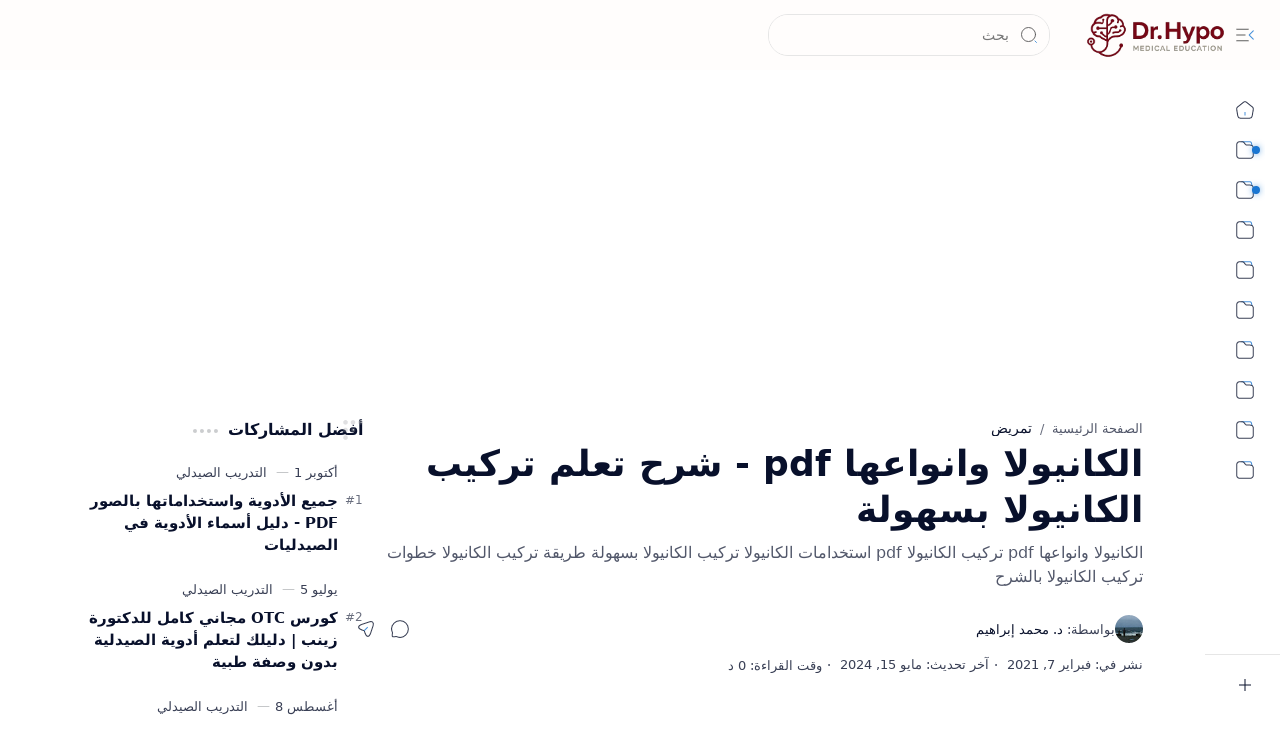

--- FILE ---
content_type: text/html; charset=UTF-8
request_url: https://www.doctorhypo.me/2021/02/Canulla-pdf.html
body_size: 93161
content:
<!DOCTYPE html>
<html class='nJs' dir='rtl' lang='ar'>
<head>
<script async='async' crossorigin='anonymous' src='https://pagead2.googlesyndication.com/pagead/js/adsbygoogle.js?client=ca-pub-3514104053588927'></script>
<link href='https://www.doctorhypo.me/2021/02/Canulla-pdf.html' rel='canonical'/>
<meta charset='UTF-8'/>
<meta content='IE=edge' http-equiv='X-UA-Compatible'/>
<meta content='width=device-width, initial-scale=1, minimum-scale=1, maximum-scale=5, user-scalable=yes' name='viewport'/>
<title>الكانيولا وانواعها pdf - شرح تعلم تركيب الكانيولا بسهولة  - Doctor Hypo</title>
<link href='https://www.doctorhypo.me/2021/02/Canulla-pdf.html' rel='canonical'/>
<meta content='الكانيولا وانواعها pdf
تركيب الكانيولا pdf
استخدامات الكانيولا
تركيب الكانيولا بسهولة
طريقة تركيب الكانيولا 
خطوات تركيب الكانيولا بالشرح' name='description'/>
<meta content='Doctor Hypo ، كتب، كورسات، تطبيقات، معلومات طبية وصيدلانية وتمريضية, الكانيولا وانواعها pdf - شرح تعلم تركيب الكانيولا بسهولة , طب بشري, صيدلة, تمريض, صيدلة, إسعافات أولية, طوارئ واستقبال, تدريب صيدلي, أمراض, أدوية, طب أسنان, امتياز وممارس عام, تخصصات طبية, تحاليل طبية, كتب طبية' name='keywords'/>
<meta content='general' name='rating'/>
<link href='https://blogger.googleusercontent.com/img/b/R29vZ2xl/AVvXsEgVujlXFlvCUlX6K-aSJoFZdFZCgs57xf4_Co9NOLtwOoRZUwtBPLVqALZ1Dz6vKxe2XeD0rG5xEvP1h3_PVei0If2BJO2IjY6W5rNQ3Z5lfBW2pxfyzv5x8QkBrfpgUDkutWMkOR3sb63M/w1280-h720-p-k-no-nu/%25D8%25AA%25D8%25AD%25D9%2585%25D9%258A%25D9%2584+%25D9%2585%25D9%2584%25D9%2581+%25D8%25AA%25D8%25B9%25D9%2584%25D9%2585+%25D8%25AA%25D8%25B1%25D9%2583%25D9%258A%25D8%25A8+%25D8%25A7%25D9%2584%25D9%2583%25D8%25A7%25D9%2586%25D9%258A%25D9%2588%25D9%2584%25D8%25A7+%25D8%25A8%25D8%25B3%25D9%2587%25D9%2588%25D9%2584%25D8%25A9+pdf+.jpg' rel='image_src'/>
<meta content='Doctor Hypo ، كتب، كورسات، تطبيقات، معلومات طبية وصيدلانية وتمريضية' name='application-name'/>
<meta content='Doctor Hypo ، كتب، كورسات، تطبيقات، معلومات طبية وصيدلانية وتمريضية' name='apple-mobile-web-app-title'/>
<meta content='true' name='apple-mobile-web-app-capable'/>
<link href='https://www.doctorhypo.me/favicon.ico' rel='icon' type='image/x-icon'/>
<link href='https://www.doctorhypo.me/favicon.ico' rel='shortcut icon' type='image/x-icon'/>
<meta content='#a01515' name='theme-color'/>
<meta content='#a01515' name='msapplication-navbutton-color'/>
<meta content='#a01515' name='apple-mobile-web-app-status-bar-style'/>
<meta content='blogger' name='generator'/>
<link rel="alternate" type="application/atom+xml" title="Doctor Hypo &#1548; كتب&#1548; كورسات&#1548; تطبيقات&#1548; معلومات طبية وصيدلانية وتمريضية - Atom" href="https://www.doctorhypo.me/feeds/posts/default" />
<link rel="alternate" type="application/rss+xml" title="Doctor Hypo &#1548; كتب&#1548; كورسات&#1548; تطبيقات&#1548; معلومات طبية وصيدلانية وتمريضية - RSS" href="https://www.doctorhypo.me/feeds/posts/default?alt=rss" />
<link rel="service.post" type="application/atom+xml" title="Doctor Hypo &#1548; كتب&#1548; كورسات&#1548; تطبيقات&#1548; معلومات طبية وصيدلانية وتمريضية - Atom" href="https://www.blogger.com/feeds/4116481496629718252/posts/default" />

<link rel="alternate" type="application/atom+xml" title="Doctor Hypo &#1548; كتب&#1548; كورسات&#1548; تطبيقات&#1548; معلومات طبية وصيدلانية وتمريضية - Atom" href="https://www.doctorhypo.me/feeds/1766009539042241453/comments/default" />
<meta content='ar' property='og:locale'/>
<meta content='Doctor Hypo ، كتب، كورسات، تطبيقات، معلومات طبية وصيدلانية وتمريضية' property='og:site_name'/>
<meta content='الكانيولا وانواعها pdf - شرح تعلم تركيب الكانيولا بسهولة ' property='og:title'/>
<meta content='https://www.doctorhypo.me/2021/02/Canulla-pdf.html' property='og:url'/>
<meta content='article' property='og:type'/>
<meta content='الكانيولا وانواعها pdf
تركيب الكانيولا pdf
استخدامات الكانيولا
تركيب الكانيولا بسهولة
طريقة تركيب الكانيولا 
خطوات تركيب الكانيولا بالشرح' property='og:description'/>
<meta content='https://blogger.googleusercontent.com/img/b/R29vZ2xl/AVvXsEgVujlXFlvCUlX6K-aSJoFZdFZCgs57xf4_Co9NOLtwOoRZUwtBPLVqALZ1Dz6vKxe2XeD0rG5xEvP1h3_PVei0If2BJO2IjY6W5rNQ3Z5lfBW2pxfyzv5x8QkBrfpgUDkutWMkOR3sb63M/w1280-h720-p-k-no-nu/%25D8%25AA%25D8%25AD%25D9%2585%25D9%258A%25D9%2584+%25D9%2585%25D9%2584%25D9%2581+%25D8%25AA%25D8%25B9%25D9%2584%25D9%2585+%25D8%25AA%25D8%25B1%25D9%2583%25D9%258A%25D8%25A8+%25D8%25A7%25D9%2584%25D9%2583%25D8%25A7%25D9%2586%25D9%258A%25D9%2588%25D9%2584%25D8%25A7+%25D8%25A8%25D8%25B3%25D9%2587%25D9%2588%25D9%2584%25D8%25A9+pdf+.jpg' property='og:image'/>
<meta content='1280' property='og:image:width'/>
<meta content='720' property='og:image:height'/>
<meta content='الكانيولا وانواعها pdf - شرح تعلم تركيب الكانيولا بسهولة ' property='og:image:alt'/>
<meta content='الكانيولا وانواعها pdf - شرح تعلم تركيب الكانيولا بسهولة ' name='twitter:title'/>
<meta content='https://www.doctorhypo.me/2021/02/Canulla-pdf.html' name='twitter:url'/>
<meta content='الكانيولا وانواعها pdf
تركيب الكانيولا pdf
استخدامات الكانيولا
تركيب الكانيولا بسهولة
طريقة تركيب الكانيولا 
خطوات تركيب الكانيولا بالشرح' name='twitter:description'/>
<meta content='summary_large_image' name='twitter:card'/>
<meta content='الكانيولا وانواعها pdf - شرح تعلم تركيب الكانيولا بسهولة ' name='twitter:image:alt'/>
<meta content='https://blogger.googleusercontent.com/img/b/R29vZ2xl/AVvXsEgVujlXFlvCUlX6K-aSJoFZdFZCgs57xf4_Co9NOLtwOoRZUwtBPLVqALZ1Dz6vKxe2XeD0rG5xEvP1h3_PVei0If2BJO2IjY6W5rNQ3Z5lfBW2pxfyzv5x8QkBrfpgUDkutWMkOR3sb63M/w1280-h720-p-k-no-nu/%25D8%25AA%25D8%25AD%25D9%2585%25D9%258A%25D9%2584+%25D9%2585%25D9%2584%25D9%2581+%25D8%25AA%25D8%25B9%25D9%2584%25D9%2585+%25D8%25AA%25D8%25B1%25D9%2583%25D9%258A%25D8%25A8+%25D8%25A7%25D9%2584%25D9%2583%25D8%25A7%25D9%2586%25D9%258A%25D9%2588%25D9%2584%25D8%25A7+%25D8%25A8%25D8%25B3%25D9%2587%25D9%2588%25D9%2584%25D8%25A9+pdf+.jpg' name='twitter:image'/>
<meta content='1280' name='twitter:image:width'/>
<meta content='720' name='twitter:image:height'/>
<style>/*
==========================================================

*/
/*--[ CSS variables ]--*/

:root {
/* Colors */
--lStatusC: #a01515;
--lHeadC: #08102b;
--lBodyC: #08102b;
--lBodyCa: #EEEEEE;
--lBodyB: #FFFFFF;
--lLinkC: #1976d2;
--lLinkB: #1976d2;
--lIconC: #8775f5;
--lIconCa: #08102b;
--lIconCs: #767676;
--lHeaderC: #343435;
--lHeaderB: #fffdfc;
--lNotifB: #e8f0fe;
--lNotifC: #01579b;
--lContentB: #fffdfc;
--lContentL: #e6e6e6;
--lMenuB: #FFFFFF;
--lSrchB: #fffdfc;
--lMobB: #fffdfc;
--lMobC: #08102b;
--lFotB: #fffdfc;
--lFotC: #08102b;
--darkT: #fffdfc;
--darkTa: #989b9f;
--darkL: #8775f5;
--darkB: #1e1e1e;
--darkBa: #2d2d30;
--darkBs: #252526;

/* Font family */
--fontS: ui-sans-serif, system-ui, -apple-system, BlinkMacSystemFont, Segoe UI, Roboto, Helvetica Neue, Arial, Noto Sans, sans-serif, "Apple Color Emoji", "Segoe UI Emoji", Segoe UI Symbol, "Noto Color Emoji";
--fontH: "Google Sans Text", var(--fontS);
--fontB: "Google Sans Text", var(--fontS);
--fontBa: "Google Sans Text", var(--fontS);
--fontC: "Google Sans Mono", monospace;

/* SVG */
--svgW: 22px;
--svgH: 22px;
--svgC: currentColor;

/* Icon */
--iconC: var(--lIconC);
--iconCa: var(--lIconCa);
--iconCs: var(--lIconCs);
--iconHr: 15px;

/* Body */
--headC: var(--lHeadC);
--bodyC: var(--lBodyC);
--bodyCa: var(--lBodyCa);
--bodyB: var(--lBodyB);

/* Link */
--linkC: var(--lLinkC);
--linkB: var(--lLinkB);

/* Button */
--linkR: 6px;

/* Header */
--headerC: var(--lHeaderC);
--headerB: var(--lHeaderB);
--headerT: 18px;
--headerW: 500;
--headerL: 1px;
--headerH: 70px;
--headerHm: 80px;
--headerHc: var(--headerH);

/* Notification */
--notifB: var(--lNotifB);
--notifC: var(--lNotifC);
--notifH: 60px;

/* Content */
--contentB: var(--lContentB);
--contentBs: #f1f1f0;
--contentBa: #f6f6f6;
--contentL: var(--lContentL);
--contentLa: #b5b5b4;
--contentW: 1280px;
--sideW: 300px;
--transB: rgba(0,0,0,.05);

/* Page */
--pageW: 780px;
--pageW: 780px;
--postT: 36px;
--postF: 16px;
--postTm: 28px;
--postFm: 15px;

/* Widget */
--widgetT: 16px;
--widgetTw: 700;
--widgetTa: 25px;
--widgetTac: #989b9f;

/* Navigation Menu */
--menuB: var(--lMenuB);
--menuC: #08102b;
--menuW: 230px;
--menuL: 1px;

/* Tabbed Menu */
--navB: var(--contentB);

/* Search */
--srchB: var(--lSrchB);
--srchDr : 20px;

/* Mobile Menu */
--mobB: var(--lMobB);
--mobC: var(--lMobC);
--mobHv: #eeeeee;
--mobL: 1px;
--mobBr: 12px;

/* Footer */
--fotB: var(--lFotB);
--fotC: var(--lFotC);
--fotL: 1px;

/* Border radius */
--greetR: 10px;
--thumbEr: 5px;

/* Thumbnail */
--thumbR: 16 / 9;
--thumbSb: linear-gradient(90deg, rgba(255,255,255,0) 0, rgba(255,255,255,.3) 20%, rgba(255,255,255,.6) 60%, rgba(255,255,255, 0));

/* Carousel */
--sliderR: 5 / 2;

/* Syntax */
--synxB: #f6f6f6;
--synxC: #2f3337;
--synxOrange: #b75501;
--synxBlue: #015692;
--synxGreen: #54790d;
--synxRed: #f15a5a;
--synxGray: #656e77;
--synxGold: #72621d;
--synxPurple: #803378;
--synxDot1: #f1645e;
--synxDot2: #eebd3e;
--synxDot3: #3cab4e;

/* Box shadow */
--bs-1: 0 5px 35px rgb(0 0 0 / 7%);

/* Transitions */
--trans-1: all .1s ease;
--trans-2: all .2s ease;
--trans-3: all .3s ease;
--trans-4: all .4s ease;
--trans-5: all .15s cubic-bezier(0.4, 0, 0.2, 1);

/* Status bar */
--statusC: var(--lStatusC);

/* Selection */
--selectC: #fff;
--selectB: var(--linkB);

/* Scroll */
--scrollT: rgba(0,0,0,.05);
--scrollB: rgba(0,0,0,.15);
--scrollBh: rgba(0,0,0,.25);
--scrollBa: rgba(0,0,0,.25);
--scrollH: 8px;
--scrollV: var(--scrollH);
--scrollR: 2px;

/* Constants */
--white: #fffdfc;
--black: #1e1e1e;

--aInvert: 0;

/* Messages */
--m-new: 'جديد!';
--m-free: 'مجاني!';
--m-showAll: 'إظهار الكل';
--m-hideAll: 'إخفاء الكل';
}

:root.lzD.drK, :root:not(.lzD) .modI:checked ~ .mainW {
--statusC: #1e1e1e;
--bodyB: var(--darkB);
--bodyC: var(--darkT);
--headC: var(--darkT);
--linkC: var(--darkL);
--linkB: var(--darkL);
--menuB: var(--darkB);
--menuC: var(--darkT);
--headerB: var(--darkB);
--headerC: var(--darkT);
--srchB: var(--darkB);
--navB: var(--darkB);
--notifB: var(--darkBa);
--notifC: rgba(255,255,255,.9);
--fotB: var(--darkB);
--fotC: var(--darkT);
--mobB: var(--darkBa);
--mobC: var(--darkT);
--mobHv: #252526;
--contentB: #252526;
--contentBs: #303031;
--contentBa: #252526;
--contentL: #444444;
--contentLa: #696969;
--transB: rgba(255,255,255,.05);
--thumbSb: linear-gradient(90deg, rgba(0,0,0,0) 0, rgba(0,0,0,.2) 20%, rgba(0,0,0,.4) 60%, rgba(0,0,0,0));
--synxB: var(--darkBa);
--synxC: #fff;
--synxBlue: #41a2ef;
--synxGreen: #98c379;
--synxPurple: #c678dd;
--synxRed: #e06c73;
--synxGold: #bba43d;
--synxOrange: #cc6c1a;
--scrollT: rgba(255,255,255,.05);
--scrollB: rgba(255,255,255,.15);
--scrollBh: rgba(255,255,255,.25);
--scrollBa: rgba(255,255,255,.25);
--aInvert: 1;
}

:root.thS:not(.th0) {
--linkC: var(--th-22);
--linkB: var(--th-22);
--selectB: var(--th-22);
}

:root.thS:not(.th0).drK {
--linkC: var(--th-14);
--linkB: var(--th-14);
}

:root.thS:not(.th0):not(.drK) {
--statusC: var(--th-20);
--notifB: var(--th-2);
--notifC: var(--th-20);
}

/*<![CDATA[*/

/*--[ Global ]--*/

/* Standard CSS */
*{-webkit-tap-highlight-color:transparent}
*, ::after, ::before{-webkit-box-sizing:border-box;box-sizing:border-box}
h1, h2, h3, h4, h5, h6{margin:0;font-weight:700;font-family:var(--fontH);color:var(--headC)}
h1{font-size:1.9rem}
h2{font-size:1.7rem}
h3{font-size:1.5rem}
h4{font-size:1.4rem}
h5{font-size:1.3rem}
h6{font-size:1.2rem}
a{color:var(--linkC);text-decoration:none}
a:hover{opacity:.9;transition:opacity .1s ease}
table{border-spacing:0}
iframe{max-width:100%;border:0;margin-left:auto;margin-right:auto}
input, button, select, textarea{outline:none;font:inherit;font-size:100%;color:inherit;line-height:normal}
input[type=search]::-ms-clear, input[type=search]::-ms-reveal{display:none;appearance:none;width:0;height:0}
input[type=search]::-webkit-search-decoration, input[type=search]::-webkit-search-cancel-button, input[type=search]::-webkit-search-results-button, input[type=search]::-webkit-search-results-decoration{display:none;-webkit-appearance:none;appearance:none}
button{margin:0;padding:0;background:transparent;text-align:unset;border:none;outline:none}
img{display:block;position:relative;max-width:100%;height:auto}
svg{width:var(--svgW);height:var(--svgH);fill:var(--svgC)}
svg.fill, svg .fill{fill:var(--svgC)}
svg.line, svg .line{fill:none;stroke:var(--svgC);stroke-linecap:round;stroke-linejoin:round;stroke-width:1.25}
svg.line.c, svg.line .c, svg .line.c{fill:none;stroke:var(--linkC)}
svg.c, svg .c, svg.fill.c, svg.fill c, svg .fill.c{fill:var(--linkC)}
svg.line.c1, svg.line .c1, svg .line.c1{fill:none;stroke:var(--iconCa)}
svg.c1, svg .c1, svg.fill.c1, svg .fill.c1{fill:var(--iconCa)}
svg.line.c2, svg.line .c2, svg .line.c2{fill:none;stroke:var(--iconCs);opacity:.4}
svg.c2, svg .c2, svg.fill.c2, svg .fill.c2{fill:var(--iconCs);opacity:.4}
[hidden]:not([hidden=false]), body .hidden{display:none}
body .invisible{visibility:hidden}
.clear{width:100%;display:block;margin:0;padding:0;float:none;clear:both}
.fCls{display:block;margin:0;padding:0;border:none;outline:none;position:fixed;inset:-50%;z-index:1;background:transparent;visibility:hidden;opacity:0;pointer-events:none;transition:var(--trans-1)}
.free::after, .new::after{content:var(--m-free);display:inline-block;color:var(--linkC);font-size:12px;font-weight:400;margin:0 5px}
.new::after{content:var(--m-new)}

/* Blog admin */
.blog-admin{display:none}
:root:not(.iAd) .show-if-admin, :root:not(.iUs) .show-if-user, :root.iAd .hide-if-admin, :root.iUs .hide-if-user{display:none}

/* No script */
html:not(.nJs) .hide-if-js{display:none}

/* Lazied */
:root:not(.lzD) .aprW,:root:not(.lzD) .thmW,:root:not(.lzD) .wBkm,:root:not(.lzD) .wTrans{display:none}

/* Selection*/
::selection{color:var(--selectC);background:var(--selectB)}

/* Scrollbar */
::-webkit-scrollbar{-webkit-appearance:none;width:var(--scrollV);height:var(--scrollH)}
::-webkit-scrollbar-track{background:var(--scrollT)}
::-webkit-scrollbar-thumb{background:var(--scrollB);border-radius:var(--scrollR);border:none}
::-webkit-scrollbar-thumb:hover{background:var(--scrollBh)}
::-webkit-scrollbar-thumb:active{background:var(--scrollBa)}
@media screen and (max-width: 500px){
:root{--scrollH:4px;--scrollV:4px;--scrollR:0}
}

/* Main element */
html{scroll-behavior:smooth;overflow-x:hidden}
body{position:relative;margin:0;padding:0;top:0;width:100%;font-family:var(--fontB);font-size:14px;background:var(--bodyB);color:var(--bodyC);-webkit-font-smoothing:antialiased;transition:inset .2s,padding .2s,margin .2s}
.mainW{background:var(--bodyB);color:var(--bodyC)}
.secIn{margin:0 auto;padding-left:20px;padding-right:20px}

/* Notification section */
.ntfC{display:flex;position:relative;min-height:var(--notifH);background:var(--notifB);color:var(--notifC);padding:10px 0;font-size:13px;transition:var(--trans-2);transition-property:min-height;overflow:hidden}
.ntfC::before{content:'';position:absolute;top:-12px;inset-inline-start:-12px;width:60px;height:60px;background:rgba(0,0,0,.15);display:block;border-radius:50%;opacity:.1}
.ntfC .secIn{position:relative;width:100%;display:flex;align-items:center;gap:15px}
.ntfC .c{display:flex;align-items:center;cursor:pointer}
.ntfC .c::after{content:'\2715';line-height:18px;font-size:14px}
.ntfT{width:100%;text-align:center}
.ntfT a{color:var(--linkC);font-weight:700}
.ntfI:checked ~ .ntfC{height:0;min-height:0;margin:0;padding:0;opacity:0;visibility:hidden}
.ntfA{display:inline-flex;align-items:center;justify-content:center;text-align:initial}
.ntfA >a{flex-shrink:0;white-space:nowrap;display:inline-block;margin-inline-start:10px;padding:8px 12px;border-radius:var(--linkR);background:var(--linkB);color:#fffdfc;font-size:12px;font-weight:400;box-shadow:0 10px 8px -8px rgb(0 0 0 / 12%);text-decoration:none}

/* Fixed element */
.fixL{display:flex;align-items:center;position:fixed;left:0;right:0;bottom:0;margin-bottom:-40px;padding:20px;z-index:20;transition:var(--trans-1);width:100%;height:100%;opacity:0;visibility:hidden}
.fixLi, .fixL .cmBri{width:100%;max-width:680px;max-height:calc(100% - var(--headerHc));border-radius:12px;transition:inherit;z-index:3;display:flex;overflow:hidden;position:relative;margin:0 auto;box-shadow:0 5px 30px 0 rgba(0,0,0,.05)}
.fixLs{display:flex;flex-direction:column;width:100%;background:var(--contentB)}
.fixH{position:-webkit-sticky;position:sticky;top:0;display:flex;align-items:center;gap:10px;width:100%;padding:0 20px;border-bottom:1px solid var(--contentL);z-index:1}
.fixH a{color:inherit}
.fixH .cl{display:flex;align-items:center;justify-content:flex-end;gap:2px}
.fixH .cl, .fixH .c{position:relative;flex-shrink:0}
.fixH .cl >*, .fixH .c{--svgW:16px;--svgH:16px;display:inline-flex;align-items:center;gap:6px;justify-content:center;min-width:30px;min-height:30px;padding:0 7px;}
.fixH .cl >:last-child, .fixH .c:last-child{margin-inline-end:-7px}
.fixH .cl label, .fixH .c{cursor:pointer}
.fixT::before{content:attr(data-text);flex-grow:1;padding:16px 0;font-size:90%;opacity:.8}
.fixT .c::before{content:attr(aria-label);font-size:11px;opacity:.7}
.fixC{padding:20px;overflow-x:hidden;overflow-y:auto;width:100%}
.fixL .fCls{background:rgba(0,0,0,.3);-webkit-backdrop-filter:saturate(180%) blur(10px);backdrop-filter:saturate(180%) blur(10px)}
.fixI:checked ~ .fixL{margin-bottom:0;opacity:1;visibility:visible}
.fixI:checked ~ .fixL .fCls{visibility:visible;opacity:1;pointer-events:auto}
.shBri{max-width:520px}

/* Header section */
.mainH{--svgW:20px;--svgH:20px;width:100%;z-index:10;position:-webkit-sticky;position:sticky;top:0;transition:inset .3s ease-in-out}
.mainH a{color:inherit}
.mainH svg{opacity:.8}
.headC{position:relative;height:var(--headerHc);color:var(--headerC);background:var(--headerB);display:flex;gap:6px}
.headC::after{content:'';position:absolute;inset:auto 0 0 0;border-top:var(--headerL) solid var(--contentL)}
.headL{display:flex;align-items:center;width:var(--menuW);padding-inline-start:20px}
.headL .tNav{flex-shrink:0;cursor:pointer}
.headL .headN{display:flex;align-items:center;width:calc(100% - 30px);height:100%;padding-inline-start:5px}
.headW{position:relative;display:flex;align-items:center;gap:10px;width:fit-content;max-width:100%;overflow:hidden}
.headW img{max-width:160px;max-height:45px;width:auto;height:auto}
.headW.r img{border-radius:5px}
.headW.r .headH{display:none}
.headW.a{padding:5px 8px;border-radius:5px}
.headW.a .headIm,.headW.b .headIm{position:absolute;top:0;left:0;width:100%;height:100%}
.headW.a img,.headW.b img{width:100%;height:100%;max-width:unset;max-height:unset;object-fit:cover;object-position:center}
.headW.a .headI{position:absolute;top:0;left:0;width:100%;height:100%;min-width:unset;min-height:unset}
.headW.b .headI{border-radius:8px}
.headW.b .hasSub::after{display:block;margin-inline-start:0;text-overflow:ellipsis;overflow:hidden}
.headI{position:relative;display:flex;align-items:center;justify-content:center;flex-shrink:0;min-height:40px;min-width:40px;overflow:hidden}
.headH{position:relative;display:block;color:inherit;font-size:var(--headerT);font-weight:var(--headerW);white-space:nowrap;text-overflow:ellipsis;overflow:hidden}
.headH::after{margin-inline-start:3px;font:400 11px var(--fontB);opacity:.6}
.hasSub::after{content:attr(data-sub)}
.headR{position:relative;display:flex;align-items:center;justify-content:space-between;gap:15px;flex-grow:1;padding-inline-end:20px}
.headP{display:flex;justify-content:flex-end;position:relative}
.headIc{position:relative;display:flex;justify-content:flex-end;gap:4px;list-style:none;margin:0;padding:0;margin-inline-end:-5px;font-size:11px}
.headIc .isSrh{display:none}
.navI:checked ~ .mainW .tNav svg{transform:rotate(180deg)}
[dir=rtl] .tNav svg{transform:rotate(180deg)}
[dir=rtl] .navI:checked ~ .mainW .tNav svg{transform:rotate(0deg)}

/* Toogle button */
.tIc{position:relative;display:flex;align-items:center;justify-content:center;width:30px;height:30px;cursor:pointer}
.tIc::before{content:'';background:var(--transB);border-radius:var(--iconHr);position:absolute;inset:0;opacity:0;visibility:hidden;transition:var(--trans-1)}
.tIc:hover::before{opacity:1;visibility:visible;transform:scale(1.3)}
:root.lzD.lgT .tDL .d1, :root.lzD.drK .tDL .d2, :root:not(.lzD) .modI:checked ~ .mainW .tDL .d2, :root:not(.lzD) .modI:not(:checked) ~ .mainW .tDL .d1{display:none}

/* mainR section */
.mainR{flex-grow:1;position:relative;transition:var(--trans-1);transition-property:width}
.mainC.secIn{padding-top:20px}
.mainC .section, .mainC .widget{margin-top:40px}
.mainC .section:first-child, .mainC .section.mobM, .mainC .widget:first-child, .mainC .widget.hidden + .widget, .mainC .section.no-items + .section, .mainC #HTML11, #sec_Under_Header .widget{margin-top:0}
.mainR .section.no-items{display:none}
.mainA .widget{margin-bottom:40px}
.mainB{display:flex;flex-direction:column;justify-content:center}
.sideB{display:flex;flex-direction:column;width:100%;max-width:500px;margin:50px auto 0}
.sideS{position:-webkit-sticky;position:sticky;top:calc(var(--headerHc) + 20px)}

/* Menu */
.mnBrs{display:flex;flex-direction:column;background:var(--menuB);color:var(--menuC)}
.mnBr a{color:inherit}
.mnBr ul{list-style:none;margin:0;padding:0}
.mnMob{position:-webkit-sticky;position:sticky;bottom:0;background:inherit;border-top:1px solid var(--contentL);padding:15px 20px 20px;text-align:center;z-index:1}
.mnMob .mSoc{display:flex;justify-content:center;left:-7px;margin-top:5px;position:relative;right:-7px;width:calc(100% + 14px)}
.mnMob:not(.no-items) + .mnMen{padding-bottom:100px}
.mnMen{height:100%;padding:20px 15px}
.mnH{--svgW:16px;--svgH:16px;display:flex;background:inherit;padding:0 15px;border-bottom:1px solid var(--contentL);z-index:2}
.mnH .c{display:inline-flex;align-items:center;padding:15px 10px;cursor:pointer}
.mnH .c::after{content:attr(aria-label);font-size:11px;margin:0 12px;opacity:.6}
.mMenu{margin-bottom:10px}
.mMenu >*{display:inline}
.mMenu >*:not(:last-child)::after{content:'\00B7';font-size:90%;opacity:.6}
.mMenu a:hover{text-decoration:underline}
.mSoc >*{position:relative}
.mSoc svg{z-index:1}
.mSoc svg, .mnMn svg{width:20px;height:20px;opacity:.8}
.mSoc span, .mMenu span{opacity:.7}
.mNav{display:none;position:relative;max-width:30px}
.mNav > label{cursor:pointer}
.mnMn input{display:none}
.mnMn li{position:relative}
.mnMn >li.br::after{content:'';display:block;border-bottom:1px solid var(--contentL);margin:12px 5px}
.mnMn li:not(.mr) a:hover, .mnMn li:not(.mr) input + label:hover{background:var(--transB);color:var(--linkC)}
.mnMn li:not(.mr) ul{padding-inline-start:14px;overflow:hidden}
.mnMn li li{max-height:0;opacity:0;visibility:hidden;transition:all 0.3s ease;transition-property:max-height,opacity,visibility}
.mnMn a, .mnMn li:not(.mr) input + label{display:flex;align-items:center;padding:10px 5px;position:relative;border-radius:8px}
.mnMn a, .mnMn li input + label{cursor:pointer}
.mnMn a:hover{opacity:1;color:inherit}
.mnMn li.mr input + label{display:flex;padding:10px 0 5px;font-size:13px;opacity:0.7}
.mnMn a span, .mnMn li input + label span{white-space:nowrap;overflow:hidden;text-overflow:ellipsis}
.mnMn >li >a, .mnMn >li:not(.mr) >label, .mnMn li.mr li a{width:calc(100% + 10px);left:-5px;right:-5px}
.mnMn >li.nt >a::before, .mnMn >li.nt:not(.mr) >label::before, .mnMn ul li.nt a::before{content:'';position:absolute;inset-block-start:7px;inset-inline-start:7px;display:inline-flex;width:8px;height:8px;border-radius:99px;background-color:var(--linkC);animation:nav-notif 2s linear infinite;z-index:1}
@keyframes nav-notif{0%{box-shadow:0 0 0 var(--linkC)}50%{box-shadow:0 0 10px var(--linkC)}}
.mnMn input + label::after{content:'';flex-shrink:0;width:14px;height:14px;margin-inline:auto 5px;background:url("data:image/svg+xml;utf8,<svg xmlns='http://www.w3.org/2000/svg' viewBox='0 0 24 24' fill='none' stroke='%23989b9f' stroke-linecap='round' stroke-linejoin='round' stroke-miterlimit='10' stroke-width='1.25'><g transform='translate(12.000000, 12.000000) rotate(0.000000) translate(-12.000000, -12.000000) translate(5.000000, 8.500000)'><polyline points='14 0 7 7 0 0'></polyline></g></svg>") center / cover no-repeat;transition:transform 0.3s ease;transform:rotate(0deg)}
.mnMn ul li >*{height:40px}
.mnMn li a >*, .mnMn input + label >*{margin:0 5px}
.mnMn >li >a:hover svg{color:var(--linkC)}
.mnMn svg{flex-shrink:0}
.mnMn input:checked + label::after{transform:rotate(180deg)}
.mnMn input:checked ~ ul li{max-height:40px;opacity:1;visibility:visible}
.mnMn li:not(.mr) input ~ ul li::before{content:'';position:absolute;width:14px;height:60px;bottom:50%;border-end-start-radius:8px;border-inline-start:1px solid var(--contentL);border-block-end:1px solid var(--contentL)}

/* Menu desktop */
@media screen and (min-width:896px){
.navI:checked ~ .ex .mainL, .navI:checked ~ .ex .mnMob, .navI:not(:checked) ~ .co .mainL, .navI:not(:checked) ~ .co .mnMob{width:75px}
.navI:checked ~ .ex .mnMob .PageList, .navI:checked ~ .ex .mnMob .mSoc, .navI:not(:checked) ~ .co .mnMob .PageList, .navI:not(:checked) ~ .co .mnMob .mSoc{display:none}
.navI:checked ~ .ex .mnBrs .mNav, .navI:not(:checked) ~ .co .mnBrs .mNav{display:flex}
.navI:not(:checked) ~ .ex .mnMn li:not(.mr) ul li >*, .navI:checked ~ .co .mnMn li:not(.mr) ul li >*{margin-inline-start:14px}
.navI:checked ~ .ex .mnMn li:hover li, .navI:not(:checked) ~ .co .mnMn li:hover li{max-height:40px;visibility:visible;opacity:1;transition:none}
.navI:checked ~ .ex .mnMn input ~ ul li::before, .navI:not(:checked) ~ .co .mnMn input ~ ul li::before{display:none}
.navI:not(:checked) ~ .ex .mnMn li:not(.mr) input:checked ~ label, .navI:checked ~ .co .mnMn li:not(.mr) input:checked ~ label{background:var(--transB);color:var(--linkC)}
.navI:checked ~ .ex .mnMn a:hover, .navI:not(:checked) ~ .co .mnMn a:hover{opacity:1;color:inherit}
.navI:checked ~ .ex .mnMn > li >a, .navI:checked ~ .ex .mnMn input + label, .navI:not(:checked) ~ .co .mnMn >li >a, .navI:not(:checked) ~ .co .mnMn input + label{max-width:40px;border-radius:var(--iconHr)}
.navI:checked ~ .ex .mnMn input + label, .navI:not(:checked) ~ .co .mnMn input + label{overflow:hidden}
.navI:checked ~ .ex .mnMn li.mr, .navI:not(:checked) ~ .co .mnMn li.mr{display:none}
.navI:checked ~ .ex .mnMn >li.br::after, .navI:not(:checked) ~ .co .mnMn >li.br::after{max-width:20px}
.navI:not(:checked) ~ .ex .mnBrs, .navI:checked ~ .co .mnBrs{overflow:hidden}
.navI:checked ~ .ex .mnMen, .navI:checked ~ .ex .mnMen:hover, .navI:not(:checked) ~ .co .mnMen, .navI:not(:checked) ~ .co .mnMen:hover{overflow-y:visible;overflow-x:visible}
.navI:checked ~ .ex .mnMn >li >a span, .navI:checked ~ .ex .mnMn li:not(.mr) ul, .navI:not(:checked) ~ .co .mnMn >li >a span, .navI:not(:checked) ~ .co .mnMn li:not(.mr) ul{position:absolute;top:3px;inset-inline-start:35px;margin:0 5px;padding:8px 10px;border-radius:16px;border-start-start-radius:5px;max-width:160px;background:var(--contentB);opacity:0;visibility:hidden;border:1px solid var(--contentL);z-index:2}
.navI:checked ~ .ex .mnMn >li >a:hover span, .navI:checked ~ .ex .mnMn li:not(.mr):hover ul, .navI:not(:checked) ~ .co .mnMn >li >a:hover span, .navI:not(:checked) ~ .co .mnMn li:not(.mr):hover ul{opacity:1;visibility:visible}
.navI:checked ~ .ex .mnMn li:not(.mr) ul, .navI:not(:checked) ~ .co .mnMn li:not(.mr) ul{padding:0;margin:0;overflow:hidden;display:block}
.navI:checked ~ .ex .mnMn li:not(.mr):last-child ul, .navI:not(:checked) ~ .co .mnMn li:not(.mr):last-child ul{top:auto;bottom:3px;border-start-start-radius:15px;border-end-start-radius:5px}
.navI:checked ~ .ex .mnMn ul li >*, .navI:not(:checked) ~ .co .mnMn ul li >*{border-radius:0}
.mainW.ex .tNav svg{transform:rotate(180deg)}
.navI:checked ~ .ex .tNav svg{transform:rotate(0deg)}
[dir=rtl] .mainW.ex .tNav svg{transform:rotate(0deg)}
[dir=rtl] .navI:checked ~ .ex .tNav svg{transform:rotate(180deg)}
}

/* Menu mobile */
@media screen and (max-width:896px){
.mnMn li:not(.mr) li >*{margin-inline-start:14px}
.mnMn li:not(.mr) input:checked ~ label{background:var(--transB);color:var(--linkC)}
.navI:checked ~ .mainW .mnMn li li a:hover svg{fill:var(--linkC)}
.navI:checked ~ .mainW .mnMn li li a:hover svg.line{fill:none;stroke:var(--linkC)}
}

/* Footer */
.mainF{padding-top:30px;padding-bottom:30px;margin-top:40px;background:var(--fotB);font-size:97%;line-height:1.8em;color:var(--fotC);border-top:var(--fotL) solid var(--contentL)}
.fotN{position:relative;display:flex;flex-wrap:wrap;gap:25px}
.fotN .section,.fotN .widget{margin:0}
.fotW{--numI:4;flex-grow:1;display:grid;grid-template-columns:repeat(var(--numI),1fr);gap:25px}
.g3 > .fotW{--numI:3}
.fotW .title{color:inherit;margin-bottom:12px;font-weight:700;font-size:14px}
.fotW ul{list-style:none;margin:0;padding:0;display:flex;flex-direction:column;gap:5px;line-height:20px}
.fotW li{display:flex;gap:5px}
.fotW li::before{content:'\2013';opacity:.3}
.fotW a{display:inline-block;color:inherit;word-break:break-word}
.fotW a:hover{text-decoration:underline}
.fotA{width:35%;min-width:350px;display:flex;flex-direction:column;gap:20px}
.abtU::before{content:attr(data-text);font-size:13px;opacity:.6;display:block;margin-bottom:10px}
.abtL{position:relative;flex:0 0 40px;width:40px;height:40px;background:var(--transB);border-radius:8px;overflow:hidden}
.abtI{position:absolute;inset:0}
.abtL img{object-fit:cover;object-position:center;transition:var(--trans-3)}
.abtL img.lazyload,.abtL img.lazyloading{filter:brightness(0.98) blur(10px);transform:scale(1.08)}
.abtT{display:flex;align-items:center;gap:10px}
.abtT h2{color:inherit;font-size:1.2rem;white-space:nowrap;text-overflow:ellipsis;overflow:hidden}
.abtD{line-height:1.4em;margin:12px 0 0}
.fotS{display:flex;flex-wrap:wrap;align-items:center;gap:6px;list-style:none;padding:0;margin:0}
.fotS li >*{--svgW:20px;--svgH:20px;color:inherit;display:inline-flex;align-items:center;justify-content:center;width:30px;height:30px;background:var(--contentBa);border:1px solid var(--contentL);border-radius:var(--linkR);opacity:1}
.fotS li >:not(a){opacity:.8}
.fotS li >a:hover{background:var(--contentBs)}

/* Footer bottom */
.fotB{display:flex;flex-direction:column;gap:12px;margin-top:30px;overflow:hidden}
.fotC{display:inline-flex;justify-content:space-between;width:100%;line-height:1.4}
.fotC .credit{flex-shrink:0;max-width:100%;display:-webkit-box;-webkit-line-clamp:2;-webkit-box-orient:vertical;overflow:hidden}
.fotC .credit a{display:inline-flex;align-items:center;white-space:nowrap}
.fotC .credit a svg{width:13px;height:13px;margin:0 3px;flex-shrink:0}
.fotC .creator{margin-inline-start:20px;white-space:nowrap;opacity:0}

/* Article section */
.blogP .ntry.noAd .widget{display:none}
.onId .blogP{--gapC:18px;--gapR:36px;--numI:1;display:grid;grid-template-columns:repeat(var(--numI), 1fr);gap:var(--gapR) var(--gapC)}
.onId .blogP.mty{display:block;width:100%;left:0;right:0}
.onId .blogP.mty >.noPosts{width:100%;margin:0}
.onId .blogP >*{--szpd:0px;position:relative;overflow:hidden}
.onId .blogP >article:not(.pTag){padding-bottom:calc(var(--szpd) + 35px)}
.onId .blogP .pAdIf{padding:0}
.onId .blogP .pTag{padding-bottom:0}
.onId .blogP .pInf{position:absolute;inset:auto var(--szpd, 0) var(--szpd, 0)}
.onId .blogP .pTag .pCntn{padding-bottom:var(--szpd)}

/* No post */
.blogP >.noPosts{display:flex;align-items:center;justify-content:center;min-height:120px;padding:40px 15px;background:var(--contentB);border:2px dashed var(--contentL);border-radius:5px}

/* Blog title */
.blogT{position:relative;display:flex;align-items:center;justify-content:space-between;font-size:14px;margin:0 0 30px}
.blogT .t, .blogT .title{margin:0;flex-grow:1}
.blogT .t{word-break:break-word;display:-webkit-box;-webkit-line-clamp:2;-webkit-box-orient:vertical;overflow:hidden}
.blogT .t span{font-weight:400;font-size:90%;opacity:.7}
.blogT .t span::before{content:attr(data-text)}
.blogT .t span::after{content:'';margin:0 4px}
.blogT .t span.hm::after{content:'/';margin:0 8px}

/* Thumbnail */
.pThmb{position:relative;border-radius:5px;margin-bottom:20px;background:var(--transB);overflow:hidden}
.pThmb:not(.nul)::before{content:'';position:absolute;inset:0;transform:translateX(-100%);background-image:var(--thumbSb);animation:shimmer 2s infinite}
.pThmb .thmb{display:block;position:relative;padding-top:calc(100% / (var(--thumbR)));color:inherit;transition:var(--trans-4)}
.pThmb .thmb:hover{opacity:1}
article:hover >.pThmb:not(.nul) .thmb{transform:scale(1.03)}
.imgThm{display:block;position:absolute;top:50%;left:50%;font-size:12px;text-align:center;transform:translate(-50%,-50%);transition:var(--trans-3);transition-property:filter,transform}
.imgThm.lblr.lazyload,.imgThm.lblr.lazyloading{filter:brightness(0.98) blur(10px);transform:translate(-50%,-50%) scale(1.08)}
.imgThm:not(span){width:100%;height:100%}
img.imgThm,.imgThm img{object-fit:cover;object-position:center}
span.imgThm{display:flex}
span.imgThm::before{content:'';width:28px;height:28px;background:url("data:image/svg+xml,<svg xmlns='http://www.w3.org/2000/svg' viewBox='0 0 24 24' fill='%23989b9f'><path d='m22.019 16.82-3.13-7.32c-.57-1.34-1.42-2.1-2.39-2.15-.96-.05-1.89.62-2.6 1.9l-1.9 3.41c-.4.72-.97 1.15-1.59 1.2-.63.06-1.26-.27-1.77-.92l-.22-.28c-.71-.89-1.59-1.32-2.49-1.23-.9.09-1.67.71-2.18 1.72l-1.73 3.45c-.62 1.25-.56 2.7.17 3.88.73 1.18 2 1.89 3.39 1.89h12.76c1.34 0 2.59-.67 3.33-1.79.76-1.12.88-2.53.35-3.76ZM6.97 8.381a3.38 3.38 0 1 0 0-6.76 3.38 3.38 0 0 0 0 6.76Z'></path></svg>") center / cover no-repeat;opacity:.3}
.pThmb.iyt:not(.nul) .thmb::after{content:'';position:absolute;inset:0;background:rgba(0,0,0,.4) url("data:image/svg+xml,<svg xmlns='http://www.w3.org/2000/svg' viewBox='0 0 24 24' fill='none' stroke='%23fff' stroke-width='1.5' stroke-linecap='round' stroke-linejoin='round'><path d='M4 11.9999V8.43989C4 4.01989 7.13 2.2099 10.96 4.4199L14.05 6.1999L17.14 7.9799C20.97 10.1899 20.97 13.8099 17.14 16.0199L14.05 17.7999L10.96 19.5799C7.13 21.7899 4 19.9799 4 15.5599V11.9999Z'/></svg>") center / 35px no-repeat;opacity:0;transition:var(--trans-2)}
.pThmb.iyt:not(.nul):hover a.thmb::after,.pThmb.iyt:not(.nul) .thmb:not(a)::after{opacity:1}

/* Thumbnail items */
.tfxM{--gap:8px;--itmPd:5px;--itmPh:calc(var(--itmPd) / 2);--itmIc:16px;--itmFs:13px;position:absolute;inset-inline:0;display:flex;gap:var(--gap);justify-content:space-between;padding:8px;font-size:var(--itmFs);pointer-events:none}
.tfxM.T{align-items:flex-start;top:0;padding-bottom:0}
.tfxM.B{align-items:flex-end;bottom:0;padding-top:0}
.tfxC{display:flex;flex-wrap:wrap;gap:var(--gap)}
.tfxC:not(:first-child){margin-inline-start:auto;justify-content:flex-end}
.tfxC >*{display:flex;align-items:center;padding:var(--itmPd) var(--itmPh);border-radius:var(--thumbEr);background:var(--contentB);color:inherit;box-shadow:0 8px 20px 0 rgba(0,0,0,.1);pointer-events:auto}
.B >.tfxC >*{box-shadow:0 -8px 20px 0 rgba(0,0,0,.1)}
.tfxC >* svg{width:var(--itmIc);height:var(--itmIc);stroke-width:1.5;margin:0 var(--itmPh);opacity:.8}

.tfxC .cmnt::after, .tfxC .pV::after, .tfxC .bM::before, .tfxC .aNm .nm{margin:0 var(--itmPh)}
.tfxC .cmnt, .tfxC .pV, .tfxC .bM:hover, .tfxC .aNm{padding:var(--itmPd)}
.tfxC .cmnt::after{content:attr(data-text)}
.tfxC .pV{--v:'0'}
.tfxC .pV[data-views]{--v:attr(data-views)}
.tfxC .pV::after{content:var(--v)}
.tfxC .bM{transition:var(--trans-1);transition-property:padding;cursor:pointer}
.tfxC .bM::before{content:attr(data-save);max-width:90px;white-space:nowrap;text-overflow:ellipsis;overflow:hidden;transition:var(--trans-1);transition-property:max-width,margin}
.tfxC .bM.added::before{content:attr(data-saved)}
.tfxC .bM:not(:hover)::before{max-width:0;margin:0}
.bm-button.added >svg .a,.bm-button:not(.added) >svg .t{display:none}

.tfxC .aNm .im{flex-shrink:0;width:var(--itmIc);height:var(--itmIc);margin:0 var(--itmPh)}
.tfxC .aNm::after, .sInf .sDt .l::after{--icon:url("data:image/svg+xml,<svg xmlns='http://www.w3.org/2000/svg' viewBox='0 0 24 24' fill='%23000'><path d='m21.56 10.739-1.36-1.58c-.26-.3-.47-.86-.47-1.26v-1.7c0-1.06-.87-1.93-1.93-1.93h-1.7c-.39 0-.96-.21-1.26-.47l-1.58-1.36c-.69-.59-1.82-.59-2.52 0l-1.57 1.37c-.3.25-.87.46-1.26.46H6.18c-1.06 0-1.93.87-1.93 1.93v1.71c0 .39-.21.95-.46 1.25l-1.35 1.59c-.58.69-.58 1.81 0 2.5l1.35 1.59c.25.3.46.86.46 1.25v1.71c0 1.06.87 1.93 1.93 1.93h1.73c.39 0 .96.21 1.26.47l1.58 1.36c.69.59 1.82.59 2.52 0l1.58-1.36c.3-.26.86-.47 1.26-.47h1.7c1.06 0 1.93-.87 1.93-1.93v-1.7c0-.39.21-.96.47-1.26l1.36-1.58c.58-.69.58-1.83-.01-2.52Zm-5.4-.63-4.83 4.83a.75.75 0 0 1-1.06 0l-2.42-2.42a.754.754 0 0 1 0-1.06c.29-.29.77-.29 1.06 0l1.89 1.89 4.3-4.3c.29-.29.77-.29 1.06 0 .29.29.29.77 0 1.06Z'/></svg>");content:'';flex-shrink:0;width:13px;height:13px;-webkit-mask-image:var(--icon);mask-image:var(--icon);background:var(--linkC);margin:0 var(--itmPh);opacity:1}

/* Label */
.pLbls::before, .pLbls >*::before{content:attr(data-text)}
.pLbls::before{opacity:.7}
.pLbls a:hover{text-decoration:underline}
.pLbls >*{color:inherit;display:inline}
.pLbls >*:not(:last-child)::after{content:'/'}

/* Profile Images and Name */
.im{display:flex;align-items:center;justify-content:center;width:35px;height:35px;border-radius:16px;background-color:var(--transB);background-size:cover;background-position:center;background-repeat:no-repeat}
img.im{object-fit:cover;object-position:center}
.im svg{width:18px;height:18px;opacity:.4}
.nm::after{content:attr(data-text)}

/* Title and Entry */
.pTtl{font-size:1.1rem;line-height:1.5em}
.pTtl.sml{font-size:1rem}
.pTtl.itm{font-size:var(--postT);font-family:var(--fontBa);font-weight:700;line-height:1.3em}
.pTtl.itm.nSpr{margin-bottom:30px}
.aTtl a:hover{color:var(--linkC)}
.aTtl a, .pSnpt{color:inherit;display:-webkit-box;-webkit-line-clamp:3;-webkit-box-orient:vertical;overflow:hidden}
.pEnt{margin-top:40px;font-size:var(--postF);font-family:var(--fontBa);line-height:1.8em;word-break:break-word}

/* Snippet, Description, Headers and Info */
.onId .pCntn{padding:0 var(--szpd, 0)}
.pHdr{margin-bottom:8px}
.pHdr .pLbls{white-space:nowrap;overflow:hidden;text-overflow:ellipsis;opacity:.8}
.pSml{font-size:93%}
.pSnpt{word-break:break-word;-webkit-line-clamp:2;margin:12px 0 0;font-family:var(--fontB);font-size:14px;line-height:1.5em;opacity:.8}
.pSnpt.nTag{color:var(--linkC);opacity:1}
.pDesc{font-size:16px;line-height:1.5em;margin:8px 0 25px;opacity:.7}
.pInf{display:flex;align-items:baseline;justify-content:space-between;margin-top:15px}
.pInf.nTm{margin:0}
.pInf.nSpr .pJmp{opacity:1}
.pInf.nSpr .pJmp::before{content:attr(aria-label)}
.pInf.ps{position:relative;display:block;margin-top:25px}
.pInf.ps a{color:inherit}
.pInf.ps .pTtmp{opacity:1}
.pInf.ps .pTtmp::before{content:attr(data-text) ': '}
.pInf.ps .pTtmp::after{display:inline-flex}
.pInf.ps.nul{display:none}
.pInf .pAi, .pInf .pAt{display:flex;align-items:center;gap:8px}
.pInf .pCm{flex-shrink:0;margin-inline-start:auto}
.pInf .pIc{display:inline-flex;justify-content:flex-end;position:relative;width:calc(100% + 14px);inset-inline:-7px}
.pInf .pIc >*{display:flex;align-items:center;justify-content:center;width:30px;height:30px;position:relative;margin:0 2px;color:inherit;cursor:pointer}
.pInf .pIc svg{width:20px;height:20px;opacity:.8;z-index:1}
.pInf .pIc .cmnt[data-text]::after{content:attr(data-text);font-size:11px;line-height:18px;padding:0 5px;border-radius:10px;background:var(--contentBs);position:absolute;top:-5px;right:0;z-index:2}
.pInf .pDr{display:flex;flex-wrap:wrap;align-items:center;margin-top:12px;opacity:.8;overflow:hidden}
.pInf .pDr >*{display:inline;white-space:nowrap;text-overflow:ellipsis;overflow:hidden}
.pInf .pDr >*:not(:last-child)::after{content:'\00B7';margin:0 5px}
.pInf .pLc a:hover{opacity:1;text-decoration:underline}
.pInf .pLc a::before{content:attr(data-text)}
.pInf a.nm:hover::after{text-decoration:underline}
.pInf .pRd >*::before{content:attr(data-text) ': '}
.pInf .pRd >*::after{content:attr(data-minutes) ' د';display:inline-block}
.pInf .nm::before{content:attr(data-write) ' ';opacity:.8}
.pInf .im{width:28px;height:28px}
.aTtmp{opacity:.8}
.aTtmp, .pJmp{overflow:hidden}
.pTtmp::after, .iTtmp::before, .pJmp::before{content:attr(data-text);display:block;line-height:18px;white-space:nowrap;text-overflow:ellipsis;overflow:hidden}
.pTtmp::after, .iTtmp::before{content:attr(data-time)}
.pTtmp{position:relative;overflow:hidden}
.pJmp{display:inline-flex;align-items:center;opacity:0;transition:var(--trans-2)}
.pJmp::before{content:attr(aria-label)}
.pJmp svg{height:18px;width:18px;stroke:var(--linkC);flex-shrink:0}
.ntry:hover .pJmp, .itm:hover .pJmp{opacity:1}
.ntry:not(.noAd) .pJmp, .itemFt .itm .pJmp{animation:indicator 2s 3s infinite}
.ntry:not(.noAd):hover .pJmp, .itemFt:hover .itm .pJmp{animation:none}
.pInf:not(.ps) .pTtmp{display:inline-flex;align-items:center;opacity:1}
.pInf:not(.ps) .pTtmp::before{content:attr(data-text);margin-inline-end:5px;padding:2px 4px;background:var(--linkB);color:#fff;font-size:11px;border-radius:2px}
.pInf:not(.ps) .pTtmp.pbl::before{background:#457f57}
.pInf:not(.ps) .pTtmp::after{opacity:.8}
.bX .pDr{border-top:1px solid var(--contentL);padding-top:12px}

/* Blog pager */
.blogN{display:flex;flex-wrap:wrap;gap:10px;justify-content:center;font-size:90%;font-family:var(--fontB);line-height:20px;color:#fffdfc;margin:30px 0 40px;max-width:100%}
.blogN >*{display:flex;justify-content:center;align-items:center;min-width:40px;min-height:40px;padding:10px 13px;color:inherit;background:var(--linkB);border-radius:var(--linkR);/*box-shadow:rgba(100, 100, 111, 0.2) 0px 7px 29px 0px*/}
.blogN button{cursor:pointer}
.blogN button[disabled]{cursor:not-allowed}
.blogN button:hover{opacity:.9}
.blogN >* svg{width:18px;height:18px;stroke:var(--darkT);stroke-width:1.5}
.blogN >[data-text]::before{content:attr(data-text)}
.blogN .jsLd{margin-left:auto;margin-right:auto}
.blogN .nwLnk::before, .blogN .jsLd::before{display:none}
.blogN .nwLnk[data-text]::after, .blogN .jsLd[data-text]::after{content:attr(data-text);margin:0 8px}
.blogN .olLnk[data-text]::before{margin:0 8px}
.blogN .nPst{background:var(--contentL);color:var(--bodyCa)}
.blogN .nPst.jsLd svg{fill:var(--darkTa);stroke:var(--darkTa)}
.blogN .nPst svg.line{stroke:var(--darkTa)}
[dir=rtl] .blogN .nwLnk svg,[dir=rtl] .blogN .olLnk svg{transform:rotate(180deg)}

/* Breadcrumb */
.brdCmb{margin-bottom:5px;overflow:hidden;text-overflow:ellipsis;white-space:nowrap}
.brdCmb a{color:inherit}
.brdCmb >*:not(:last-child)::after{content:'/';margin:0 4px;font-size:90%;opacity:.6}
.brdCmb >*{display:inline}
.brdCmb .tl::before{content:attr(data-text)}
.brdCmb .hm a{font-size:90%;opacity:.7}

/* Widget Style */
.title{margin:0 0 25px;font-size:var(--widgetT);font-weight:var(--widgetTw);position:relative}
.title::after{content:'';display:inline-block;vertical-align:middle;width:var(--widgetTa);margin-inline-start:10px;border-bottom:4px dotted var(--widgetTac);opacity:.5}
.title.dt::before{position:absolute;top:0;inset-inline-end:0;content:'';width:20px;height:20px;display:inline-block;opacity:.3;background:url("data:image/svg+xml,<svg xmlns='http://www.w3.org/2000/svg' viewBox='0 0 276.167 276.167' fill='%23989b9f'><path d='M33.144,2.471C15.336,2.471,0.85,16.958,0.85,34.765s14.48,32.293,32.294,32.293s32.294-14.486,32.294-32.293 S50.951,2.471,33.144,2.471z'/><path d='M137.663,2.471c-17.807,0-32.294,14.487-32.294,32.294s14.487,32.293,32.294,32.293c17.808,0,32.297-14.486,32.297-32.293 S155.477,2.471,137.663,2.471z'/><path d='M243.873,67.059c17.804,0,32.294-14.486,32.294-32.293S261.689,2.471,243.873,2.471s-32.294,14.487-32.294,32.294 S226.068,67.059,243.873,67.059z'/><path d='M243.038,170.539c17.811,0,32.294-14.483,32.294-32.293c0-17.811-14.483-32.297-32.294-32.297 s-32.306,14.486-32.306,32.297C210.732,156.056,225.222,170.539,243.038,170.539z'/><path d='M136.819,170.539c17.804,0,32.294-14.483,32.294-32.293c0-17.811-14.478-32.297-32.294-32.297 c-17.813,0-32.294,14.486-32.294,32.297C104.525,156.056,119.012,170.539,136.819,170.539z'/><path d='M243.771,209.108c-17.804,0-32.294,14.483-32.294,32.294c0,17.804,14.49,32.293,32.294,32.293 c17.811,0,32.294-14.482,32.294-32.293S261.575,209.108,243.771,209.108z'/></svg>") center / 20px no-repeat}
[dir=rtl] .title::before{transform:rotate(-90deg)}

/* Widget BlogSearch */
.srchF{position:relative;background:var(--contentB);border-radius:var(--srchDr);border:1px solid var(--contentL);overflow:hidden}
.srchF .i{display:block;background:inherit;min-width:280px;min-height:40px;border:0;outline:0;padding:10px 40px;white-space:nowrap;text-overflow:ellipsis}
.srchF .b{--svgW:18px;--svgH:18px;position:absolute;top:0;bottom:0;display:flex;align-items:center;justify-content:center;min-width:40px;padding:0;border:0;transition:var(--trans-1);transition-property:color,opacity,visibility;cursor:pointer}
.srchF .s{inset-inline-start:0}
.srchF .r{--svgW:16px;--svgH:16px;inset-inline-end:0;visibility:hidden;opacity:0}
.srchW:focus-within .s{color:var(--linkC)}
.srchW:focus-within .i:not(:placeholder-shown) ~ .r{visibility:visible;opacity:1}
@media screen and (max-width: 896px){
.headS{position:fixed;top:calc(var(--headerHc) * -1);left:0;right:0;z-index:4;transition:var(--trans-2);transition-property:top}
.headS:focus-within{top:0}
.srchF{background:var(--srchB);border-radius:0;border:0;height:var(--headerHc);border-bottom:1px solid var(--contentL)}
.srchF .i{width:100%;height:100%;min-width:unset;min-height:unset;padding-inline:60px}
.srchF .b{--svgW:18px;--svgH:18px;min-width:58px}
.headS .fCls{background:rgba(0,0,0,.3);-webkit-backdrop-filter:saturate(180%) blur(10px);backdrop-filter:saturate(180%) blur(10px);transition:var(--trans-2);z-index:-1}
.srchW:focus-within .s{color:inherit}
.headS:focus-within .fCls{visibility:visible;opacity:1;pointer-events:auto}
html:has(.headS:focus-within){overflow:hidden}
}

/* Widget Scroll Menu */
.navS{position:relative;display:flex;align-items:center;width:100%;background-color:var(--navB);font-size:14px;border-bottom:var(--headerL) solid var(--contentL);overflow-y:hidden;overflow-x:auto}
.navS ul{list-style:none;display:flex;height:100%;position:relative;white-space:nowrap}
.navS li{position:relative;display:flex;padding:12px 0}
.navS .l{padding: 4px 12px;color:inherit;opacity:1;border-inline-end:1px solid var(--contentL)}
.navS span.l{opacity:0.8}
.navS .l:not(span):hover{color:var(--linkC);opacity:1}
.navS li:last-child .l{border: none}
.navS .l::after{content:'';position: absolute;inset:auto 0 0 0;border-bottom:1px solid currentColor;opacity:0;pointer-events:none}
.navS .l:not(span):hover::after{opacity: 1}
.navS .l::before{content:attr(title)}

/* Widget FeaturedPost */
.itemFt .itm{--gap:18px;--thWd:300px;position:relative;display:flex;flex-wrap:wrap;align-items:center;gap:var(--gap)}
.itemFt .pThmb{flex-shrink:0;width:var(--thWd);margin-bottom:0}
.itemFt .iCtnt{flex-grow:1;width:calc(100% - (var(--thWd) + var(--gap)));overflow:hidden}

/* Widget PopularPosts */
.itemPp{counter-reset:p-cnt}
.itemPp .iCtnt{display:flex}
.itemPp >*:not(:last-child){margin-bottom:25px}
.itemPp .iCtnt::before{flex-shrink:0;content:'#' counter(p-cnt);counter-increment:p-cnt;width:25px;opacity:.6;font-size:85%;line-height:1.8em}
.iInr{flex:1 0;width:calc(100% - 25px)}
.iTtl{font-size:.95rem;font-weight:700;line-height:1.5em}
.iTtmp{display:inline-flex}
.iTtmp::after{content:'\2014';margin:0 5px;color:var(--widgetTac);opacity:.7}
.iInf{margin:0 25px 8px;overflow:hidden;white-space:nowrap;text-overflow:ellipsis}
.iInf .pLbls{display:inline;opacity:.8}

/* Widget Label */
.lbL >*{display:flex;align-items:baseline;justify-content:space-between;color:inherit;padding:8px 10px;border-radius:4px;line-height:20px;overflow:hidden}
.lbL >*::before{content:attr(data-label);overflow:hidden;text-overflow:ellipsis;white-space:nowrap}
.lbL >*[data-count]::after{content:'(' attr(data-count) ')';margin-inline-start:8px;font-size:12px;opacity:.8}
.lbM{display:inline-block;margin-top:20px;line-height:20px;color:var(--linkC);cursor:pointer}
.lbM::before{content:attr(data-show)}
.lbI:not(:checked) ~ .lbL >*:not(.s){display:none}
.lbI:not(:checked) ~ .lbM::after{content:'(+' attr(data-more) ')';margin-inline-start:8px;font-size:12px;opacity:.8}
.lbI:checked ~ .lbM::before{content:attr(data-hide)}
.lbL >*:not(div):hover::after, .lbL >div::after{color:var(--linkC)}
.wL.bg .lbL >*{background:var(--contentBs)}
.wL:not(.bg) .lbL >*{border:1px solid var(--contentL)}
.wL:not(.bg) .lbL >*:not(div):hover,
.wL:not(.bg) .lbL >div{border-color:var(--linkB);box-shadow:0 0 0 .5px var(--linkB) inset}
.wL.ls .lbL{display:grid;grid-template-columns:repeat(2, 1fr);gap:8px}
.wL:not(.ls) .lbL{display:flex;flex-wrap:wrap;gap:8px}

/* Hide Scroll */
.scrlH, .tabs >div:first-of-type{--scrollH:0;--scrollV:0;--scrollT:transparent;--scrollB:transparent;--scrollBh:transparent;--scrollBa:transparent}

/* Maintenance Mode */
.mtmW{display:flex;flex-direction:column;align-items:center;justify-content:center;text-align:center;position:fixed;inset:0;padding:20px;z-index:99}
.mtmW::before{content:'';background:var(--contentB);position:absolute;inset:0;transform:scale(2);z-index:-1}
.mtmW h2{font-size:1.4rem;margin:0}
.mtmW p{margin:1em 0 0}
html:has(.mtmW){overflow:hidden}

/* Anchor Ad */
.ancrA{position:fixed;inset:auto 0 0 0;max-height:200px;padding:5px;box-shadow:0 0 18px 0 rgba(9,32,76,.1);display:flex;align-items:center;justify-content:center;background:var(--contentBs);z-index:19;border-top:1px solid var(--contentL);transition:var(--trans-1);transition-property:height,padding,box-shadow}
.ancrX{position:absolute;top:-30px;inset-inline-end:0;width:40px;height:30px;display:flex;align-items:center;justify-content:center;border-start-start-radius:12px;border:1px solid var(--contentL);background:inherit;cursor:pointer}
.ancrA:not(.top) .ancrX{border-bottom:0;border-right:0}
.ancrX svg{width:18px;height:18px}
.ancrC{flex-grow:1;overflow:hidden;display:block;position:relative}
.ancrI:checked ~ .ancrA{padding:0;min-height:0;box-shadow:none}
.ancrI:checked ~ .ancrA .ancrC{display:none}
.ancrI:checked ~ .ancrA:not(.top) .ancrX svg{transform:rotate(180deg)}
.ancrA.top{inset:0 0 auto 0;border-top:0;border-bottom:1px solid var(--contentL)}
.ancrA.top .ancrX{top:auto;bottom:-30px;border-end-end-radius:12px;border-end-start-radius:12px;border-start-start-radius:0;border-top:0;left:50%;transform:translateX(-50%)}
.ancrI:not(:checked) ~ .ancrA.top .ancrX svg{transform:rotate(180deg)}
body:has(.ancrI:not(:checked) ~ .ancrA.top){padding-top:80px}

/* Responsive Ad */
@media screen and (max-width: 540px){
#LinkList86{position:relative;inset-inline:-20px;width:calc(100% + 40px)}
}
@media screen and (max-width: 896px){
#LinkList81, #LinkList82, #LinkList83, #LinkList85, .pAd, .mdlAd, .rAd{position:relative;inset-inline:-20px;width:calc(100% + 40px)}
}
@media screen and (min-width: 897px){
#LinkList81, #LinkList82, #LinkList83, #LinkList85, .pAd, .mdlAd, .rAd{margin-inline:auto;width:100%;max-width:calc(100vw - var(--scrollH) - var(--menuW) - 50px);transition:var(--trans-1);transition-property:width}
.hsSb #LinkList82, .hsSb #LinkList83, .hsSb #LinkList85, .hsSb .pAd, .hsSb .mdlAd, .hsSb .rAd{max-width:calc(100vw - var(--scrollH) - var(--menuW) - var(--sideW) - 75px)}
}

/* Dummy Ad */
.adB{display:flex;align-items:center;justify-content:center;min-height:70px;padding:10px;background:var(--contentB);color:var(--darkTa);font-size:13px;text-align:center;border:2px dashed var(--contentL);border-radius:3px}
.adB.h240, .adB.h360, .adB.h480{border-radius:5px;border-start-end-radius:15px}
.adB.h240{min-height:240px}
.adB.h360{min-height:360px}
.adB.h480{min-height:480px}
.adB::before{content:attr(data-text)}
.pAdIf .adB{height:100%}

/* Responsive */
@media screen and (min-width:897px){
/* mainN */
.mainN{display:flex}
.mainB{flex-direction:row;gap:25px}
.mainL{width:var(--menuW);flex-shrink:0;position:relative;transition:var(--trans-1);transition-property:width;z-index:1}
.mainR{width:calc(100% - var(--menuW))}
.mnBrs::after{content:'';position:absolute;inset-block:0;inset-inline-end:0;border-right:var(--menuL) solid var(--contentL);z-index:1}
.mainR >.secIn{padding-top:30px}
.mainR .secIn{padding-left:25px;padding-right:25px}
.blogB{width:100%}
.blogB:not(:last-child){width:calc(100% - var(--sideW) - 25px);margin-inline-end:calc(var(--sideW) + 25px)}
.onPg .mainB{display:block;max-width:var(--pageW);margin-inline:auto}
.onPs .blogB{max-width:var(--pageW)}
.sideB{width:var(--sideW);margin:0;margin-inline-start:calc((var(--sideW) + 25px) * -1)}
.blogB ~ .adsbygoogle, .blogB ~ .google-auto-placed{display:none}

/* mainNav */
.mnBr{position:sticky;position:-webkit-sticky;top:var(--headerHc)}
.mnBrs{height:calc(100vh - var(--headerHc));font-size:13px;position:relative}
.mnBrs >*:not(.mnMob){width:100%}
.mnMen{padding:20px;overflow-y:hidden;overflow-x:hidden}
.mnMen:hover{overflow-y:auto}
.mnMob{width:var(--menuW)}
.mnH, .mobM{display:none}

/* Article */
.onId.onHm .blogP{--numI:3}
.onId:not(.hsSb) .blogP{--numI:4}
}

@media screen and (max-width:1100px){
/* Article */
.onId.onHm .blogP{--numI:2}
.onId:not(.hsSb) .blogP{--numI:3}

/* Widget */
.itemFt .itm{--thWd:50%}
.itemFt .pSnpt{display:none}
}

@media screen and (max-width:896px){
/* Header */
.mainH:not(.s):not(.a){position:relative}
.onSb .mainH.a{top:calc(var(--headerHc) * -1)}
.headL{padding-inline-start:15px;flex-grow:1;width:50%}
.headR{padding-inline-end:20px;flex-grow:0}
.headIc .isSrh{display:block}

.navI:not(:checked) ~ .ex .headIc .tNav .h1,
.navI:checked ~ .ex .headIc .tNav .h3 {opacity:1}

.navI:not(:checked) ~ .ex .headIc .tNav .h2,
.navI:checked ~ .ex .headIc .tNav .h1{opacity:0}

/* mainNav */
.mainL{display:flex;justify-content:flex-start;position:fixed;inset-inline-start:-100%;top:0;bottom:0;width:100%;height:100%;z-index:20;visibility:hidden;opacity:0;transition:all .3s ease-in-out}
.mainL .fCls{background:rgba(0,0,0,.3);-webkit-backdrop-filter:saturate(180%) blur(10px);backdrop-filter:saturate(180%) blur(10px);transition:all .3s ease-in-out}
.mnBr{width:85%;max-width:480px;height:100%;border-inline-end:var(--menuL) solid var(--contentL);z-index:3;overflow:hidden;position:relative;box-shadow:0 5px 30px 0 rgba(0,0,0,.05)}
.mnBrs{width:100%;height:100%}
.mnMen{overflow-x:hidden;overflow-y:auto}
.mnMen{padding-top:10px;padding-bottom:10px}
.navI:checked ~ .mainW .mainL{visibility:visible;opacity:1;inset-inline-start:0}
.navI:checked ~ .mainW .mainL .fCls{visibility:visible;opacity:1;pointer-events:auto}
html:has(.navI:checked){overflow:hidden}

/* Article */
.onId.onHm .blogP{--numI:3}

/* Widget */
.itemFt .pSnpt{display:-webkit-box}
}

@media screen and (max-width:768px){
/* Article */
.onId.onHm .blogP, .onId:not(.hsSb) .blogP{--numI:2}
}

@media screen and (max-width:640px){
/* Variables */
:root {
--headerHc: var(--headerHm);
}

/* Pop-up */
.fixL{align-items:flex-end;padding:0}
.fixL .fixLi, .fixL .cmBri{border-radius:12px 12px 0 0;max-width:680px}
.fixL .cmBri:not(.mty){border-radius:0;height:100%;max-height:100%}

/* Footer */
.fotN > .fotW{--numI:2}
.m1 > .fotW{--numI:1}
.m3 > .fotW{--numI:3}
.m3 > .fotW .title::after{content:none}
}

@media screen and (min-width:640px){
.secIn{max-width:var(--contentW)}
}

@media screen and (max-width:500px){
/* Font and Blog */
.brdCmb{font-size:13px}
.pDesc{font-size:14px}
.pEnt{font-size:var(--postFm)}
.pTtl.itm{font-size:var(--postTm)}
.pInf.ps .pDr{font-size:12px}

/* Widget */
.itemFt .itm{padding-bottom:80px}
.itemFt .pThmb{width:100%}
.itemFt .iCtnt{width:calc(100% - 22px);margin:0 auto;position:absolute;inset:auto 0 0 0;padding:13px;background:var(--contentB);border-radius:10px;box-shadow:0 10px 20px -5px rgba(0,0,0,.1)}
.itemFt .pTtl{font-size:1rem}
.itemFt .pSnpt{font-size:93%}
.itemFt .tfxM.B{display:none}

/* Footer */
.fotA{width:100%;min-width:unset}
}

/* Box Style */
.bX .wL{padding:15px;background:var(--contentB);box-shadow:0 5px 35px rgba(0,0,0,.07);border:1px solid var(--contentL);border-radius:5px}
.bX .admAbt{padding:15px;background:var(--contentB);border:1px solid var(--contentL);box-shadow:0 10px 25px -3px rgba(0,0,0,.07);border-radius:5px}
.bX .pInf.ps{background:var(--contentB);padding:15px;box-shadow:0 0 25px rgba(0,0,0,.07);border:1px solid var(--contentL);border-radius:5px}
.bX.onId .blogP{--gapR:18px}
.bX.onId .blogP >*{--szpd:15px;background:var(--contentB);box-shadow:0 5px 35px rgb(0 0 0 / 7%);border-radius:5px;border:1px solid var(--contentL);overflow:hidden}
.bX.onId .blogP .pAdIf{padding:5px}
.bX.onId .blogP .pThmb{margin-bottom:var(--szpd);border-bottom:1px solid var(--contentL);border-radius:0}
.bX .itemPp{position:relative;overflow:hidden;background:var(--contentB);box-shadow:0 5px 35px rgba(0,0,0,.07);border:1px solid var(--contentL);border-radius:5px}
.bX .itemPp >*{padding:15px}
.bX .itemPp >*:not(:last-child){margin-bottom:0;border-bottom:1px dashed var(--contentL)}
.bX .itm.mostP .iThmb{margin:-15px -15px 15px;border-radius:0;border-bottom:1px solid var(--contentL)}
@media screen and (min-width: 501px) {
.bX .itemFt{position:relative;overflow:hidden;padding:10px;background:var(--contentB);border:1px solid var(--contentL);box-shadow:0 5px 35px rgba(0, 0, 0, .07);border-radius:8px}
.bX .itemFt::after{content:'';position:absolute;top:0;inset-inline-end:0;width:40px;height:15px;background:var(--linkB);border-end-start-radius:20px;opacity:.2}
}
@media screen and (max-width:500px) {
.bX.onId .blogP:not(.oGrd){--gapR:10px}
.bX.onId .blogP:not(.oGrd) >*{--szpd:10px}
.bX .itemFt .pThmb, .bX .itemFt .iCtnt{border:1px solid var(--contentL)}
}

/* Keyframes Animation */
@keyframes shimmer{100%{transform:translateX(100%)}}
@keyframes fadein{50%{opacity:1}80%{opacity:1;padding-top:5px;height:22px}100%{opacity:0;padding-top:0;height:0}}
@keyframes nudge{0%{transform:translateX(0)}30%{transform:translateX(-5px)}50%{transform:translateX(5px)}70%{transform:translateX(-2px)}100%{transform:translateX(0)}}
@keyframes indicator{0%{opacity:0}50%{opacity:1}100%{opacity:0}}
@keyframes opaCity{0%{opacity:0}100%{opacity:1}}
@-webkit-keyframes fadein{50%{opacity:1}80%{opacity:1;padding-top:5px;height:22px}100%{opacity:0;padding-top:0;height:0}}
@-webkit-keyframes nudge{0%{transform:translateX(0)}30%{transform:translateX(-5px)}50%{transform:translateX(5px)}70%{transform:translateX(-2px)}100%{transform:translateX(0)}}
@-webkit-keyframes indicator{0%{opacity:0}50%{opacity:1}100%{opacity:0}}
@-webkit-keyframes opaCity{0%{opacity:0}100%{opacity:1}}

/*--[ Custom CSS Global ]--*/

/*]]>*//*<![CDATA[*/

/*--[ Global (NO AMP) ]--*/

/* View transition */
::view-transition-old(root),::view-transition-new(root){animation:none;mix-blend-mode:normal}
::view-transition-new(root){z-index:9999}
::view-transition-old(root){z-index:1}

/* Ripple effects */
.ripple{-moz-user-select:none;-ms-user-select:none;-webkit-user-select:none;-webkit-touch-callout:none;user-select:none;position:relative}
.ripple-container{position:absolute;inset:0;color:transparent;border-radius:inherit;opacity:.18;transform:perspective(0);overflow:hidden;pointer-events:none}
.ripple-container i{position:absolute;border-radius:50%;background:rgba(0, 0, 0, 0.2);transition:opacity 700ms ease 0s, transform 700ms ease 0s}

/* Toast notification */
.tNtf >*{position:fixed;inset-inline-start:0;bottom:-50px;margin:24px;margin-top:0;max-width:456px;display:inline-flex;align-items:center;z-index:99;background:var(--contentB);border:1px solid var(--contentL);font-size:14px;font-family:var(--fontB);border-radius:8px;padding:16px;box-shadow:0 4px 12px rgba(0,0,0,.1);opacity:0;visibility:hidden;transition:var(--trans-1);animation:toast-slidein 5s ease forwards;-webkit-animation:toast-slidein 5s ease forwards}
.tNtf.alt >*{background:#323232;color:rgba(255,255,255,.8);border:none;padding:15px 20px;border-radius:3px;box-shadow:0 10px 40px rgba(0,0,0,.2)}
@media screen and (max-width:500px){
.tNtf >*{inset-inline-end:0;margin:16px;max-width:none}
.tNtf.alt >*{margin:0;font-size:15px;border-radius:0}
}
@keyframes toast-slidein{0%,100%{opacity:0;visibility:hidden;bottom:-50px}10%,90%{opacity:1;visibility:visible;bottom:0}}
@-webkit-keyframes toast-slidein{0%,100%{opacity:0;visibility:hidden;bottom:-50px}10%,90%{opacity:1;visibility:visible;bottom:0}}

/* Widget Cookie consent */
.ckW{position:fixed;bottom:0;inset-inline:0;padding:20px;background:var(--contentB);border-top:1px solid var(--contentL);box-shadow:0 0 25px rgba(0,0,0,.07);opacity:1;visibility:visible;transition:var(--trans-3);transition-property:bottom,opacity,visibility;z-index:10}
.ckW:not(.v){bottom:-20px;opacity:0;visibility:hidden}
.ckH{margin-bottom:10px}
.ckD{font-size:14px;line-height:1.4rem;font-family:var(--fontBa)}
.ckA{margin-top:15px;display:flex;justify-content:center}
.ckA >*{display:inline-flex;flex-grow:1;justify-content:center;align-items:center;padding:10px 15px;outline:0;border:0;border-radius:var(--linkR);line-height:20px;color:inherit;background:var(--contentBs);font-size:14px;font-family:var(--fontB);white-space:nowrap;overflow:hidden;cursor:pointer}
.ckA >*:first-child{flex:0 0 auto;margin-inline-end:10px}
.ckA >*:last-child{background:var(--linkB);color:#fffdfc}
.ckA >*:hover{opacity:.8}
@media screen and (min-width:500px){
.ckW{bottom:20px;inset-inline-start:20px;inset-inline-end:auto;max-width:400px;border:1px solid var(--contentL);border-radius:5px}
.ckW:not(.v){bottom:0}
}

/* Preloader */
.pldW{display:none;direction:ltr;position:fixed;top:0;right:0;bottom:0;left:0;display:none;background:var(--bodyB);align-items:center;justify-content:center;z-index:98;visibility:visible;opacity:1;transition:all .8s ease}
.pldW.e{display:flex}
.pldW.h{opacity:0;visibility:hidden}
:root:has(.pldW.e){overflow:hidden}

/* Loader Hashtag */
.ldrHt{--c1:rgba(225, 20, 98, 0.75);--c2:rgba(111, 202, 220, 0.75);--c3:rgba(61, 184, 143, 0.75);--c4:rgba(233, 169, 32, 0.75);position:relative;display:block;width:2.8em;height:2.8em}
.ldrHt:before,.ldrHt:after{content:'';position:absolute;top:50%;left:50%;display:block;width:.49em;height:.49em;border-radius:.25em;transform:translate(-50%,-50%) rotate(165deg)}
.ldrHt:before{animation:loader-hash-before 2s infinite}
.ldrHt:after{animation:loader-hash-after 2s infinite}
@keyframes loader-hash-before{0%{width:.5em;box-shadow:1em -.5em var(--c1),-1em .5em var(--c2)}35%{width:2.5em;box-shadow:0 -.5em var(--c1),0 .5em var(--c2)}70%{width:.5em;box-shadow:-1em -.5em var(--c1),1em .5em var(--c2)}100%{box-shadow:1em -.5em var(--c1),-1em .5em var(--c2)}}
@keyframes loader-hash-after{0%{height:.5em;box-shadow:.5em 1em var(--c3),-.5em -1em var(--c4)}35%{height:2.5em;box-shadow:.5em 0 var(--c3),-.5em 0 var(--c4)}70%{height:.5em;box-shadow:.5em -1em var(--c3),-.5em 1em var(--c4)}100%{box-shadow:.5em 1em var(--c3),-.5em -1em var(--c4)}}

/* Loader background */
.cmDq iframe.lazyload,.cmDq iframe.lazyloading,.cmFb iframe.lazyload,.cmFb iframe.lazyloading,.cmFrm iframe.lazyload,.cmFrm iframe.lazyloading,.lazyYt iframe.loading,.videoYt iframe.lazyload,.videoYt iframe.lazyloading{background-image:url("data:image/svg+xml, <svg xmlns='http://www.w3.org/2000/svg' viewBox='0 0 24 24' preserveAspectRatio='xMidYMid meet'><path fill='rgba(221,221,221,1)' opacity='.5' d='M12 2A10 10 0 1 0 22 12A10 10 0 0 0 12 2Zm0 18a8 8 0 1 1 8-8A8 8 0 0 1 12 20Z'></path><path fill='rgba(0,0,255,1)' d='M20 12h2A10 10 0 0 0 12 2V4A8 8 0 0 1 20 12Z'><animateTransform attributeName='transform' dur='.9s' from='0 12 12' repeatCount='indefinite' to='360 12 12' type='rotate'/></path></svg>");background-position:center;background-size:40px;background-repeat:no-repeat}

/* Maintenance Mode */
.mtmB{position:fixed;bottom:0;inset-inline-end:0;background:var(--linkC);color:#fffdfc;font-size:13px;padding:3px 6px;border-start-start-radius:4px;opacity:.8;z-index:99;pointer-events:none}
.mtmB::before{content:attr(data-text)}
.mtmT{display:flex;flex-wrap:wrap;justify-content:center;gap:10px;margin-top:1em}
.mtmT >*{display:inline-flex;flex-direction:column;flex-shrink:0;align-items:center;justify-content:center;min-width:60px;min-height:60px;background:var(--contentBs);border-radius:8px;border:1px solid var(--contentL);line-height:1.25}
.mtmT >*::before{content:attr(data-time);font-size:20px}
.mtmT >*::after{content:attr(data-text);font-size:12px;text-transform:capitalize}
.iAd .mtmW{display:none}

/* Pace */
.pace{-webkit-pointer-events:none;pointer-events:none;-webkit-user-select:none;-moz-user-select:none;user-select:none}
.pace-inactive{display: none}
.pace .pace-progress{position:fixed;z-index:50;top:0;right:100%;width:100%;height:2px;background:var(--linkB)}
.pace .pace-progress-inner{display:block;position:absolute;right:0;width:100px;height:100%;box-shadow:0 0 10px var(--linkB), 0 0 5px var(--linkB);opacity:1;transform:rotate(3deg) translate(0,-4px)}

/* Unfilled ads */
.uaF .adsbygoogle[data-ad-status=unfilled]{position:relative;z-index:0!important;min-height:70px!important;background:url("data:image/svg+xml,<svg xmlns='http://www.w3.org/2000/svg' viewBox='0 0 24 24' fill='%23878787'><path d='m22.019 16.82-3.13-7.32c-.57-1.34-1.42-2.1-2.39-2.15-.96-.05-1.89.62-2.6 1.9l-1.9 3.41c-.4.72-.97 1.15-1.59 1.2-.63.06-1.26-.27-1.77-.92l-.22-.28c-.71-.89-1.59-1.32-2.49-1.23-.9.09-1.67.71-2.18 1.72l-1.73 3.45c-.62 1.25-.56 2.7.17 3.88.73 1.18 2 1.89 3.39 1.89h12.76c1.34 0 2.59-.67 3.33-1.79.76-1.12.88-2.53.35-3.76ZM6.97 8.381a3.38 3.38 0 1 0 0-6.76 3.38 3.38 0 0 0 0 6.76Z'></path></svg>") var(--contentB) center / 24px no-repeat!important;border:2px dashed var(--contentL)!important;border-radius:3px!important;overflow:hidden}

/* Full popup */
.papW{position:fixed;top:0;left:0;width:100%;height:100%;z-index:9999;display:flex;align-items:center;justify-content:center;padding:15px;animation:opaCity .3s}
.papW::before{content:'';position:absolute;inset:-30%;background:var(--contentBs)}
.papB{position:relative;display:flex;flex-direction:column;width:100%;max-width:580px;max-height:100%;background:var(--contentB);border:1px solid var(--contentL);border-radius:6px;box-shadow:0 0 10px rgba(0,0,0,.07);overflow:hidden;z-index:1}
.papT{position:-webkit-sticky;position:sticky;top:0;font-size:1rem;font-weight:700;padding:16px 20px;border-bottom:1px solid var(--contentL)}
.papC{max-height:250px;padding:20px;font-size:15px;line-height:1.6;overflow-x:hidden;overflow-y:auto}
html:has(.papW:not([hidden]):not(.hidden)){overflow:hidden}

/*--[ Custom CSS Global (NO AMP) ]--*/

/*]]>*//*<![CDATA[*/

/*--[ Desktop ]--*/

/*]]>*//*<![CDATA[*/

/*--[ Desktop (NO AMP) ]--*/

/*]]>*//*<![CDATA[*/

/*--[ SingleItem ]--*/

/* Fullpage */
.mainB:has(.blogP.fullP), .bD:not(.hsSb) .mainB{display:block;margin-inline:auto}
.mainB:has(.blogP.fullP) .sideB{display:none}
@media screen and (min-width: 897px){
.mainB:has(.blogP.fullP), .bD:not(.hsSb) .mainB{max-width:var(--pageW)}
.blogB:has(.blogP.fullP), .bD:not(.hsSb) .blogB{width:100%;margin-inline-end:unset}
.mainB:has(.blogP.fullP) .sideB{width:100%;margin-inline-start:unset;margin:50px auto 0}
}

/* Article Style */
/* Heading */
.pS h1, .pS h2, .pS h3, .pS h4, .pS h5, .pS h6{margin:1.5em 0 18px;scroll-margin-top:calc(var(--headerHc) + 20px);font-family:var(--fontBa);font-weight:700;line-height:1.5em}
.pS h1[data-before]::before, .pS h2[data-before]::before, .pS h3[data-before]::before, .pS h4[data-before]::before, .pS h5[data-before]::before, .pS h6[data-before]::before{content:attr(data-before)}
.pS h1[data-after]::after, .pS h2[data-after]::after, .pS h3[data-after]::after, .pS h4[data-after]::after, .pS h5[data-after]::after, .pS h6[data-after]::after{content:attr(data-after)}

/* Paragraph */
.pS p{margin:1.7em 0}
.pIndent{text-indent:2.5rem}
.pIndent >*{text-indent:0}
.dropCap{float:left;margin-top:4px;margin-inline-end:8px;font-size:55px;line-height:45px;opacity:.8}
.pS hr{margin:3em 0;border:0}
.pS hr::before{content:'\2027 \2027 \2027';display:block;text-align:center;font-size:24px;letter-spacing:0.6em;text-indent:0.6em;opacity:.8;clear:both}
.pRef{display:block;font-size:14px;line-height:1.5em;opacity:.7;word-break:break-word}
[dir=rtl] .dropCap{float:right}

/* Image and Ad */
.pS img{display:inline-block;border-radius:5px;height:auto}
.pS img.full{display:block;margin-bottom:10px;position:relative;width:100%;max-width:none}
.bX .zmImg:not(.s) img{border:1px solid var(--contentL)}
.pS .widget{margin:40px 0}
.ps .pAd, .ps .mdlAd{clear:both}
.ps .pAd >*, .ps .mdlAd >*{margin:40px 0}

/* Img caption */
.tr-caption-container td{padding:0}
figure{margin-left:0;margin-right:0}
.ps .tr-caption, .psCaption, figcaption{display:block;font-size:14px;line-height:1.6em;font-family:var(--fontB);opacity:.7}
.ps .tr-caption[data-text]::before{content:attr(data-text)}

/* Article Style Responsive */
@media screen and (max-width: 640px){
.pS img.full{width:calc(100% + 40px);inset-inline:-20px;border-radius:0}
}

/* Author No Image */
.aFl{position:relative;width:28px;height:28px;display:flex;align-items:center;justify-content:center;flex-shrink:0;border-radius:50%;overflow:hidden}
.admPs .aFl{width:34px;height:34px}
.aFl::before{content:'';position:absolute;z-index:0;top:0;right:0;bottom:0;left:0;background:var(--linkB);opacity:.8}
.aFl >span{position:absolute;z-index:1;font-size:0;color:transparent;padding-top:1.5px}
.admPs .aFl >span{padding-top:2px}
.aFl >span:first-letter{color:#fffdfc;font-size:13px}
.admPs .aFl >span:first-letter{font-size:16px}

/* Share button */
.pSh{margin:30px 0;padding-bottom:18px;border-bottom:1px solid var(--contentL)}
.pShc{display:flex;gap:10px;align-items:center;flex-wrap:wrap;position:relative;font-size:13px}
.pShc::before{content:attr(data-text);flex-shrink:0}
.pShc >*{display:flex;align-items:center;color:inherit;padding:12px;border-radius:var(--linkR);background:var(--contentBs);cursor:pointer}
.pShc .c{color:#fffdfc}
.pShc .c svg{fill:#fffdfc}
.pShc .c::after{content:attr(aria-label)}
.pShc .fb{background:#1778F2}
.pShc .wa{background:#128C7E}
.pShc .tw{background:#000}
.pShc a::after{content:attr(data-text);margin:0 3px}
.pShc svg, .cpL svg{width:18px;height:18px;margin:0 3px}
.shH label{cursor:pointer}
.shC{display:flex;flex-direction:column;gap:20px}
.shP{--thumbR:1/1;display:flex;gap:15px;align-items:center;margin:0 -20px;padding:0 20px 20px;border-bottom:1px solid var(--contentL)}
.shP .pThmb{flex-shrink:0;width:70px;margin-bottom:0}
.shP .pThmb.iyt:not(.nul) .thmb::after{background-size:24px}
.shPt{font-size:14px;line-height:1.5em;display:-webkit-box;-webkit-line-clamp:2;-webkit-box-orient:vertical;overflow:hidden}
.shPt::before{content:attr(data-text)}
.shPl{font-size:12px;opacity:.7;margin-top:3px}
.shPl::before{content:attr(data-text)}
.shL{display:grid;grid-template-columns:repeat(auto-fit, minmax(60px, 1fr));grid-auto-rows:60px;grid-gap:35px 22px;padding-bottom:22px}
.shL >*{position:relative}
.shL >*::after{content:attr(data-text);position:absolute;left:0;right:0;bottom:-22px;font-size:90%;text-align:center;opacity:.8;white-space:nowrap}
.shL a{display:flex;align-items:center;justify-content:center;flex-wrap:wrap;width:60px;height:60px;color:inherit;margin:0 auto;padding:8px;border-radius:26px;background:var(--contentBs)}
.shL svg{opacity:.8}
.cpL::before{content:attr(data-text);display:block;margin:0 0 15px;opacity:.8}
.cpL svg{margin:0 4px;opacity:.7}
.cpL input{border:0;outline:0;background:transparent;opacity:.8;padding:18px 8px;flex-grow:1;text-overflow:ellipsis}
.cpL label{display:flex;align-items:center;align-self:stretch;flex-shrink:0;padding:0 4px;cursor:pointer}
.cpLb{display:flex;align-items:center;position:relative;background:var(--contentBs);border-radius:4px 4px 0 0;border-bottom:1px solid var(--contentLa);padding:0 8px}
html:has(.shIn:checked){overflow:hidden}
@media screen and (max-width:500px){
.pShc::before{width:100%}
.pShc .wa::after, .pShc .tw::after{display:none}
}

/* Comments */
.pCmnts{margin-top:30px}
.pCmnts iframe{width:100%}
.cmDis{text-align:center;opacity:.7}
.cmMs{margin-bottom:20px}
.cmFrm iframe{background:var(--lContentB);border-radius:4px}
.cm:not(.cmBr) .cmBrs{position:relative;background:transparent}
.cmH{border-bottom:1px solid var(--contentL)}
.cm:not(.cmBr) .cmH{position:relative;padding:0;padding-bottom:16px}
.cmH h3{margin:0;flex-grow:1;padding:16px 0}
.cmH h3 span::after{content:'(' attr(data-range) ')';font-size:12px;font-weight:400;white-space:nowrap;opacity:.8}
.cm:not(.cmBr) .cmH h3,.cm:not(.cmBr) .cmH .cl{padding:0}
.cmH .s::before{content:attr(data-text);font-size:90%;opacity:.7}
.cmC{display:grid;grid-template-columns:100%;gap:20px}
.cm:not(.cmBr) .cmC{padding:20px 0 0;overflow-x:visible;overflow-y:visible}
.cmAv .im{width:35px;height:35px;background:var(--contentB);border:1px solid var(--contentL);border-radius:50%;position:relative}
.cmAv.n .im::before{content:'';width:18px;height:18px;background:url("data:image/svg+xml,<svg xmlns='http://www.w3.org/2000/svg' viewBox='0 0 24 24' fill='none' stroke='%23989b9f' stroke-linecap='round' stroke-linejoin='round' stroke-width='1.25'><path class='c' d='M12 12C14.7614 12 17 9.76142 17 7C17 4.23858 14.7614 2 12 2C9.23858 2 7 4.23858 7 7C7 9.76142 9.23858 12 12 12Z'></path><path d='M20.5899 22C20.5899 18.13 16.7399 15 11.9999 15C7.25991 15 3.40991 18.13 3.40991 22'></path></svg>") center / cover no-repeat}
.cmAc button::after{content:attr(data-text);margin:0 6px}
.cmBd.del .cmCo{font-style:italic;font-size:90%;line-height:normal;border:1px dashed rgba(0,0,0,.2);border-radius:3px;margin:.5em 0;padding:15px;opacity:.7}
.cmCh{display:flex;justify-content:space-between;align-items:center;gap:8px;margin-bottom:8px}
.cmHr{display:flex;flex-direction:column;justify-content:center;line-height:20px;overflow:hidden}
.cmHr >*, .cmHr.aut .n >*{white-space:nowrap;text-overflow:ellipsis;overflow:hidden}
.cmHr .d{font-size:90%;opacity:.7}
.cmHr .d::before{content:attr(data-time)}
.cmHr.aut .n{display:inline-flex;align-items:center}
.cmHr.aut .n::after{--icon:url("data:image/svg+xml,<svg xmlns='http://www.w3.org/2000/svg' viewBox='0 0 24 24' fill='%23000'><path d='m21.56 10.739-1.36-1.58c-.26-.3-.47-.86-.47-1.26v-1.7c0-1.06-.87-1.93-1.93-1.93h-1.7c-.39 0-.96-.21-1.26-.47l-1.58-1.36c-.69-.59-1.82-.59-2.52 0l-1.57 1.37c-.3.25-.87.46-1.26.46H6.18c-1.06 0-1.93.87-1.93 1.93v1.71c0 .39-.21.95-.46 1.25l-1.35 1.59c-.58.69-.58 1.81 0 2.5l1.35 1.59c.25.3.46.86.46 1.25v1.71c0 1.06.87 1.93 1.93 1.93h1.73c.39 0 .96.21 1.26.47l1.58 1.36c.69.59 1.82.59 2.52 0l1.58-1.36c.3-.26.86-.47 1.26-.47h1.7c1.06 0 1.93-.87 1.93-1.93v-1.7c0-.39.21-.96.47-1.26l1.36-1.58c.58-.69.58-1.83-.01-2.52Zm-5.4-.63-4.83 4.83a.75.75 0 0 1-1.06 0l-2.42-2.42a.754.754 0 0 1 0-1.06c.29-.29.77-.29 1.06 0l1.89 1.89 4.3-4.3c.29-.29.77-.29 1.06 0 .29.29.29.77 0 1.06Z'/></svg>");content:'';flex-shrink:0;width:14px;height:14px;-webkit-mask-image:var(--icon);mask-image:var(--icon);background:var(--linkC);margin-inline-start:4px}
.cmDl{animation:opaCity .3s}
.cmDl a{display:flex;justify-content:center;align-items:center;padding:5px;background:var(--linkB);color:#fffdfc;font-size:11px;border-radius:var(--linkR);transition:var(--trans-2)}
.cmDl a::before{content:'';width:18px;height:18px;background:url("data:image/svg+xml,<svg xmlns='http://www.w3.org/2000/svg' viewBox='0 0 24 24'  fill='none' stroke='%23fefefe' stroke-linecap='round' stroke-linejoin='round' stroke-width='1.5'><path d='M21 5.97998C17.67 5.64998 14.32 5.47998 10.98 5.47998C9 5.47998 7.02 5.57998 5.04 5.77998L3 5.97998'></path><path d='M8.5 4.97L8.72 3.66C8.88 2.71 9 2 10.69 2H13.31C15 2 15.13 2.75 15.28 3.67L15.5 4.97'></path><path d='M18.85 9.14001L18.2 19.21C18.09 20.78 18 22 15.21 22H8.79002C6.00002 22 5.91002 20.78 5.80002 19.21L5.15002 9.14001'></path><path d='M10.33 16.5H13.66'></path><path d='M9.5 12.5H14.5'></path></svg>") center / cover no-repeat}
.cmCo{line-height:1.6em;opacity:.9}
.cmAc{margin-top:15px}
.cmAc button{font-size:90%;color:inherit;opacity:.7;display:inline-flex;align-items:center;cursor:pointer}
.cmAc button::before{--icon:url("data:image/svg+xml,<svg xmlns='http://www.w3.org/2000/svg' viewBox='0 0 24 24' fill='none' stroke='%23000' stroke-linecap='round' stroke-linejoin='round' stroke-width='1.5'><path d='M17 18.4301H13L8.54999 21.39C7.88999 21.83 7 21.3601 7 20.5601V18.4301C4 18.4301 2 16.4301 2 13.4301V7.42999C2 4.42999 4 2.42999 7 2.42999H17C20 2.42999 22 4.42999 22 7.42999V13.4301C22 16.4301 20 18.4301 17 18.4301Z' stroke-miterlimit='10'></path></svg>");content:'';width:16px;height:16px;-webkit-mask-image:var(--icon);mask-image:var(--icon);background:var(--bodyC)}
.cmAc button::after{content:attr(data-text);margin:0 6px}
.cmRi:checked ~ .cmRp .thTg{margin-bottom:0}
.cmRi:checked ~ .cmRp .thTg::after{content:attr(aria-label)}
.cmRi:checked ~ .cmRp .thCh, .cmRi:checked ~ .cmAc{display:none}
.cmAl:checked ~ .cm .cmH .s::before{content:attr(data-new)}
.cmAl:checked ~ .cm .cmH .s svg{transform:rotateX(180deg)}
.cmAl:checked ~ .cm .cmCn >ol{flex-direction:column-reverse}
.cmAl:checked ~ .cm .cmC >:not(:first-child){order:-1}
.thTg{display:inline-flex;align-items:center;margin:15px 0 18px;font-size:90%;cursor:pointer}
.thTg::before{content:'';width:28px;border-bottom:1px solid var(--widgetTac);opacity:.5}
.thTg::after{content:attr(data-text);margin:0 12px;opacity:.7}
.cmCn ol{display:flex;flex-direction:column;gap:18px;list-style:none;margin:0;padding:0}
.cmCn li{position:relative;scroll-margin-top:calc(var(--headerHc) + 20px)}
.cmCn li .cmRbox{margin-top:20px}
.cmCn li li .cmAv{position:absolute}
.cmCn li li .cmCh{min-height:35px;margin-inline-start:45px}
.cmHl >li{padding-inline-start:17.5px}
.cmHl >li >.cmAv{position:absolute;top:12px;inset-inline-start:0}
.cmHl >li >.cmIn{background:var(--contentB);padding-block:12px;padding-inline:28px 15px;border:1px solid var(--contentL);border-radius:5px}
.cmBr .cmHl >li >.cmIn{box-shadow:0 0 30px rgba(0,0,0,.07)}
.pCmnts .ldr{display:block;width:50px;height:50px;fill:var(--linkC);margin:60px auto}
.pCmnts [fb-xfbml-state=rendered] + .ldr{display:none}
@media screen and (max-width: 500px) {
.cmH.pg h3::after{display:none}
}

/* Comments picker */
.cmPkr{--b:transparent;display:flex;margin-block:20px;background:var(--contentBs);border-radius:8px;padding:3px;border:1px solid var(--contentL)}
.cmPkr >*{flex:1;padding:6px;background:var(--b);border-radius:5px;white-space:nowrap;text-overflow:ellipsis;cursor:pointer;overflow:hidden;text-align:center}
.cmPkr >*::before{content:attr(aria-label)}
.cmPtf{--d:none}
.cmPtf >*{display:var(--d)}
.cmPi[id$='0']:checked ~ * >[data-i$='0'],
.cmPi[id$='1']:checked ~ * >[data-i$='1'],
.cmPi[id$='2']:checked ~ * >[data-i$='2']{--b:var(--contentB);--d:block}

/* Comments media */
.cmCo i[rel=image]{font-size:90%;display:block;position:relative;min-height:50px;overflow:hidden;text-overflow:ellipsis;white-space:nowrap;margin:1em auto}
.cmCo i[rel=image]::before{content:'This feature isn\0027t available!';border:1px dashed var(--contentL);border-radius:3px;padding:10px;display:flex;align-items:center;justify-content:center;position:absolute;inset:0;background:var(--contentB)}
.cmCo i[rel=pre], .cmCo i[rel=quote]{margin-top:1em;margin-bottom:1em;font-style:normal;line-height:inherit;padding:20px}
.cmCo i[rel=pre]{display:block;white-space:pre;overflow:auto;background:var(--synxB);font-family:var(--fontC);font-size:13px;border-radius:3px}
.cmCo i[rel=quote]{display:block;font-style:italic;font-size:inherit;padding:5px 15px}
.cmCo i[rel=code]{display:inline-block;padding:2px 5px;margin:0 3px;font-size:13px;border-radius:3px;line-height:1.6em;color:var(--synxC);background:var(--synxB);font-family:var(--fontC);font-style:normal;border:1px solid var(--contentL);direction:ltr;text-align:start}
.cmCo i[rel=tag]{font-style:normal;color:var(--linkC);background:var(--transB);padding:2px 5px;border-radius:3px;border-start-start-radius:10px;border-end-start-radius:10px}
.cmCo i[rel=tag]::before{content:'@'}
.cmCo img{margin-top:1em;margin-bottom:1em;border-radius:3px}

/* Comments Pop-up */
#comment{scroll-margin-top:calc(var(--headerHc) + 20px)}
.cmSh:checked ~ .cmShw, .cmShw ~ .cm:not(.cmBr){display:none}
.cmSh:checked ~ .cm:not(.cmBr){display:block}
.cmBtn{display:block;width:100%;padding:12px 16px;text-align:center;color:var(--white);border-radius:var(--linkR);line-height:20px;background:var(--linkB);font-size:14px;font-family:var(--fontB);white-space:nowrap;overflow:hidden;cursor:pointer}
.cmBtn[data-text]::before{content:attr(data-text)}
.cmBtn:hover{opacity:.8}
.iCmn{position:absolute;inset:0;display:block;outline:none;border:none;margin:0 auto;padding:20px;max-width:none;background:var(--contentB);font-weight:700;text-align:center;z-index:9;cursor:pointer}
.iCmn::before{content:attr(data-text)}
.iCmn:hover::before{opacity:.7}
html:has(.cmSh:checked){overflow:hidden}

/* Comments Platforms */
.cmDq h3,.cmFb h3{margin-bottom:12px;padding-top:6px;padding-bottom:16px;min-height:46px;border-bottom:1px solid var(--contentL)}
.cmIfw{position:relative;width:calc(100% + 40px);left:-20px;right:-20px;padding:20px;background:var(--lBodyB)}
.cmFb .cmIfw{padding:12px}
@media screen and (min-width: 896px){
.cmIfw{width:calc(100% + 50px);left:-25px;right:-25px;padding:25px;border-radius:5px}
.cmFb .cmIfw{padding:17px}
}

/*--[ Custom CSS SingleItem ]--*/

/*]]>*//*<![CDATA[*/

/*--[ SingleItem (No Linked AMP Lite) ]--*/

/* Article Style */
/* Scroll image */
.psImg{--gap:12px;display:flex;flex-wrap:wrap;align-items:flex-start;justify-content:center;gap:var(--gap);margin-block:2em}
.psImg >*{position:relative;width:calc((100% / 2) - (var(--gap) / 2))}
.psImg img{display:block}
.scImg >*{width:calc((100% / 3) - (var(--gap) * 2/3))}
.btImg label{display:flex;align-items:center;justify-content:center;position:absolute;inset:0;font-size:13px;font-family:var(--fontB);border-radius:5px;color:#d9e2f0;background:rgba(0,0,0,.6);-webkit-backdrop-filter:saturate(180%) blur(10px);backdrop-filter:saturate(180%) blur(10px);transition:var(--trans-1);cursor:pointer}
.hdImg .shImg{width:100%;margin-block:0}
.inImg:not(:checked) + .hdImg .shImg{display:none}
.inImg:checked + .hdImg .btImg label{opacity:0;visibility:hidden}

/* Gallery scroll image */
.glImg{margin:25px 0;overflow-y:hidden;overflow-x:scroll;position:relative;white-space:nowrap;width:100%;min-height:310px}
.glImg >*{display:inline-block;margin-inline-end:5px}
.glImg >*:last-child{margin-inline-end:0}
.glImg img{height:310px;max-width:unset;width:auto}
.glImg.h250{min-height:250px}
.glImg.h200{min-height:200px}
.glImg.h150{min-height:150px}
.glImg.h250 img{height:250px}
.glImg.h200 img{height:200px}
.glImg.h150 img{height:150px}
@media screen and (max-width:500px){
.glImg{min-height:250px}
.glImg img{height:250px}
}
.pInf +.glImg{margin-bottom:0}

/* Blockquote */
.cmCo i[rel="quote"]{position:relative;font-size:.97rem;opacity:.8;line-height:1.6em;margin-left:0;margin-right:0;padding:5px 20px;border-inline-start:2px solid var(--contentL)}
blockquote{--szsm:20px;position:relative;margin:calc(var(--szsm) * 1.5) 0;padding:calc(var(--szsm) * .8) var(--szsm);padding-inline-start:var(--szsm);border-inline-start:4px solid var(--contentL);overflow:hidden;z-index:1}
blockquote >span:last-child{opacity:.7;font-size:90%;letter-spacing:.5px;direction:ltr}
blockquote >span:last-child::before{content:"— "}
blockquote.s1{border-color:var(--linkC);border-start-end-radius:5px;border-end-end-radius:5px}
blockquote.s1::before{content:"";position:absolute;width:100%;height:100%;left:0;top:0;background:var(--linkC);z-index:-1;opacity:.06}
blockquote.s2{--szi:35px;border:1px solid var(--contentL);overflow:visible;border-inline:0;text-indent:calc(var(--szi) * 1.2);margin:calc(var(--szsm) * 2.2) 0}
blockquote.s2::after,blockquote.s2::before{content:'';background:url("data:image/svg+xml,%3Csvg xmlns='http://www.w3.org/2000/svg' viewBox='0 0 448 512' fill='%23ffffff'%3E%3Cpath d='M0 216C0 149.7 53.7 96 120 96h8c17.7 0 32 14.3 32 32s-14.3 32-32 32h-8c-30.9 0-56 25.1-56 56v8h64c35.3 0 64 28.7 64 64v64c0 35.3-28.7 64-64 64H64c-35.3 0-64-28.7-64-64V320 288 216zm256 0c0-66.3 53.7-120 120-120h8c17.7 0 32 14.3 32 32s-14.3 32-32 32h-8c-30.9 0-56 25.1-56 56v8h64c35.3 0 64 28.7 64 64v64c0 35.3-28.7 64-64 64H320c-35.3 0-64-28.7-64-64V320 288 216z'/%3E%3C/svg%3E") var(--linkC) center / 18px no-repeat;border-radius:50%;width:var(--szi);height:var(--szi);position:absolute;top:calc(var(--szi) * -.5);inset-inline-start:var(--szsm)}
blockquote.s2::after{top:auto;bottom:calc(var(--szi) * -.5);inset-inline-start:auto;inset-inline-end:var(--szsm);transform:rotate(180deg)}
blockquote.s2 >span:last-child{display:block;text-align:center}
blockquote.s2 >:not(:first-child){text-indent:initial}
.pS blockquote >*{margin:calc(var(--szsm) * .7) 0}
.pS blockquote >:first-child{margin-top:0}
.pS blockquote >:last-child{margin-bottom:0}
.bX blockquote{box-shadow:var(--bs-1);background:var(--contentB)}
.bX blockquote.s2{border-inline:1px solid var(--contentL);border-radius:4px}

/* External link */
.extL{display:inline-flex;align-items:center}
.extL::after{content:'';width:14px;height:14px;display:inline-block;margin:0 5px;background:url("data:image/svg+xml,<svg xmlns='http://www.w3.org/2000/svg' viewBox='0 0 24 24' fill='none' stroke='%23989b9f' stroke-width='2' stroke-linecap='round' stroke-linejoin='round'><path d='M7 7h10v10'/><path d='M7 17 17 7'/></svg>") center / 14px no-repeat}
.extL.alt::after{background-image:url("data:image/svg+xml,<svg xmlns='http://www.w3.org/2000/svg' viewBox='0 0 24 24' fill='none' stroke='%23989b9f' stroke-width='2' stroke-linecap='round' stroke-linejoin='round'><path d='M15 7h3a5 5 0 0 1 5 5 5 5 0 0 1-5 5h-3m-6 0H6a5 5 0 0 1-5-5 5 5 0 0 1 5-5h3'/><line x1='8' y1='12' x2='16' y2='12'/></svg>")}
.extL.sec::after{background-image:url("data:image/svg+xml,<svg xmlns='http://www.w3.org/2000/svg' viewBox='0 0 24 24' fill='none' stroke='%23989b9f' stroke-width='2' stroke-linecap='round' stroke-linejoin='round'><path d='M13.0601 10.9399C15.3101 13.1899 15.3101 16.8299 13.0601 19.0699C10.8101 21.3099 7.17009 21.3199 4.93009 19.0699C2.69009 16.8199 2.68009 13.1799 4.93009 10.9399'></path><path d='M10.59 13.4099C8.24996 11.0699 8.24996 7.26988 10.59 4.91988C12.93 2.56988 16.73 2.57988 19.08 4.91988C21.43 7.25988 21.42 11.0599 19.08 13.4099'></path></svg>")}

/* Button */
.button{display:inline-flex;align-items:center;gap:12px;margin:10px 0;padding:12px 15px;outline:0;border:0;border-radius:var(--linkR);line-height:20px;vertical-align:middle;color:#fffdfc;background:var(--linkB);font-size:14px;font-family:var(--fontB);white-space:nowrap;overflow:hidden;max-width:320px}
.button.ln{color:inherit;background:transparent;border:1px solid var(--bodyCa)}
.button.ln:hover{border-color:var(--linkB);box-shadow:0 0 0 1px var(--linkB) inset}
.btnF{display:flex;justify-content:center;margin:10px 0;width:calc(100% + 12px);left:-6px;right:-6px;position:relative}
.btnF >*{margin:0 6px}

/* Download btn */
.dlBox{max-width:500px;background:var(--contentBs);border-radius:10px;padding:12px;margin:1.7em 0;display:flex;align-items:center;font-size:14px}
.dlBox .fT{flex-shrink:0;display:flex;align-items:center;justify-content:center;width:45px;height:45px;padding:10px;background:rgba(0,0,0,.1);border-radius:var(--linkR)}
.dlBox .fT::before{content:attr(data-text);opacity:.7}
.dlBox .fT.lazy{background-size:cover;background-position:center;background-repeat:no-repeat}
.dlBox .fT.lazy::before{display:none}
.dlBox a{flex-shrink:0;margin:0;padding:10px 12px;border-radius:var(--linkR);font-size:13px}
.dlBox a::after{content:attr(aria-label)}
.dlBox .fN{flex-grow:1;width:calc(100% - 200px);padding:0 15px}
.dlBox .fN >*{display:block;white-space:nowrap;overflow:hidden;text-overflow:ellipsis}
.dlBox .fS{line-height:16px;font-size:12px;opacity:.8}

/* Icon btn */
.icon{flex-shrink:0;display:inline-flex}
.icon::before{content:'';width:18px;height:18px;background-size:18px;background-repeat:no-repeat;background-position:center}
.icon.dl::before{background-image:url("data:image/svg+xml,<svg xmlns='http://www.w3.org/2000/svg' viewBox='0 0 24 24' fill='none' stroke='%23fefefe' stroke-linecap='round' stroke-linejoin='round' stroke-width='1.5'><polyline points='8 17 12 21 16 17'/><line x1='12' y1='12' x2='12' y2='21'/><path d='M20.88 18.09A5 5 0 0 0 18 9h-1.26A8 8 0 1 0 3 16.29'/></svg>")}
.icon.demo::before{background-image:url("data:image/svg+xml,<svg xmlns='http://www.w3.org/2000/svg' viewBox='0 0 24 24' fill='none' stroke='%23fefefe' stroke-linecap='round' stroke-linejoin='round' stroke-width='1.5'><path d='M7.39999 6.32003L15.89 3.49003C19.7 2.22003 21.77 4.30003 20.51 8.11003L17.68 16.6C15.78 22.31 12.66 22.31 10.76 16.6L9.91999 14.08L7.39999 13.24C1.68999 11.34 1.68999 8.23003 7.39999 6.32003Z'/><path d='M10.11 13.6501L13.69 10.0601'/></svg>")}
.button.ln .icon.dl::before{background-image:url("data:image/svg+xml,<svg xmlns='http://www.w3.org/2000/svg' viewBox='0 0 24 24' fill='none' stroke='%2308102b' stroke-linecap='round' stroke-linejoin='round' stroke-width='1.5'><polyline points='8 17 12 21 16 17'/><line x1='12' y1='12' x2='12' y2='21'/><path d='M20.88 18.09A5 5 0 0 0 18 9h-1.26A8 8 0 1 0 3 16.29'/></svg>")}

/* Note */
.note{position:relative;padding-block:16px;padding-inline:50px 20px;background:#e8f0fe;color:#272eb5;font-size:.85rem;font-family:var(--fontB);line-height:1.6em;border-radius:10px;overflow:hidden;--transB:var(--white);--synxC:var(--black)}
.note::before{content:'';width:60px;height:60px;background:rgba(0,0,0,.2);display:block;border-radius:50%;position:absolute;top:-12px;inset-inline-start:-12px;opacity:.1}
.note::after{content:'\002A';position:absolute;inset-inline-start:18px;top:16px;font-size:20px;min-width:15px;text-align:center}
.note.wr{background:#fbe4ea;color:#9c0715}
.note.wr::after{content:'\0021'}
.note code{background:var(--white);border-color:#be2e3c}

/* Alert */
.alert{--clr:var(--linkC);--szsp:20px;position:relative;border-radius:8px;margin:var(--szsp) 0;padding:calc(var(--szsp) * .6) var(--szsp);font-size:calc(var(--szsp) * .75);line-height:calc(var(--szsp) * 1.3);overflow:hidden;z-index:1}
.alert:not(.outline){color:var(--clr)}
.alert:not(.outline)::before{content:"";position:absolute;left:0;top:0;width:100%;height:100%;background:var(--clr);z-index:-1;opacity:.1}
.alert.outline{border:1px solid var(--clr)}
.alert.info::after,.alert.warning::after,.alert.success::after,.alert.error::after{content:"";position:absolute;height:calc(100% - var(--sptp));inset-inline-start:calc(var(--szsp) * 1.125);border-inline-start:1px solid var(--clr);top:calc(var(--szsp) * 2.4);--sptp:calc(var(--szsp) * 3.2)}
.alert.info,.alert.warning,.alert.success,.alert.error{background-repeat:no-repeat;background-size:var(--szsp);background-position:calc(var(--szsp) * .7) calc(var(--szsp) * .7);padding-inline-start:calc(var(--szsp) * 2.5)}
.alert.info{background-image:url("data:image/svg+xml,%3Csvg xmlns='http://www.w3.org/2000/svg' viewBox='0 0 512 512'%3E%3Cpath d='M256 512c141.4 0 256-114.6 256-256S397.4 0 256 0S0 114.6 0 256S114.6 512 256 512zM216 336h24V272H216c-13.3 0-24-10.7-24-24s10.7-24 24-24h48c13.3 0 24 10.7 24 24v88h8c13.3 0 24 10.7 24 24s-10.7 24-24 24H216c-13.3 0-24-10.7-24-24s10.7-24 24-24zm40-144c-17.7 0-32-14.3-32-32s14.3-32 32-32s32 14.3 32 32s-14.3 32-32 32z' fill='%2300a7e6'/%3E%3C/svg%3E")}
.alert.warning{background-image:url("data:image/svg+xml,%3Csvg xmlns='http://www.w3.org/2000/svg' viewBox='0 0 512 512'%3E%3Cpath d='M256 512c141.4 0 256-114.6 256-256S397.4 0 256 0S0 114.6 0 256S114.6 512 256 512zm0-384c13.3 0 24 10.7 24 24V264c0 13.3-10.7 24-24 24s-24-10.7-24-24V152c0-13.3 10.7-24 24-24zm32 224c0 17.7-14.3 32-32 32s-32-14.3-32-32s14.3-32 32-32s32 14.3 32 32z' fill='%23ecb621'/%3E%3C/svg%3E")}
.alert.success{background-image:url("data:image/svg+xml,%3Csvg xmlns='http://www.w3.org/2000/svg' viewBox='0 0 512 512'%3E%3Cpath d='M256 512c141.4 0 256-114.6 256-256S397.4 0 256 0S0 114.6 0 256S114.6 512 256 512zM369 209L241 337c-9.4 9.4-24.6 9.4-33.9 0l-64-64c-9.4-9.4-9.4-24.6 0-33.9s24.6-9.4 33.9 0l47 47L335 175c9.4-9.4 24.6-9.4 33.9 0s9.4 24.6 0 33.9z' fill='%2341ba79'/%3E%3C/svg%3E")}
.alert.error{background-image:url("data:image/svg+xml,%3Csvg xmlns='http://www.w3.org/2000/svg' viewBox='0 0 512 512'%3E%3Cpath d='M256 0c53 0 96 43 96 96v3.6c0 15.7-12.7 28.4-28.4 28.4H188.4c-15.7 0-28.4-12.7-28.4-28.4V96c0-53 43-96 96-96zM41.4 105.4c12.5-12.5 32.8-12.5 45.3 0l64 64c.7 .7 1.3 1.4 1.9 2.1c14.2-7.3 30.4-11.4 47.5-11.4H312c17.1 0 33.2 4.1 47.5 11.4c.6-.7 1.2-1.4 1.9-2.1l64-64c12.5-12.5 32.8-12.5 45.3 0s12.5 32.8 0 45.3l-64 64c-.7 .7-1.4 1.3-2.1 1.9c6.2 12 10.1 25.3 11.1 39.5H480c17.7 0 32 14.3 32 32s-14.3 32-32 32H416c0 24.6-5.5 47.8-15.4 68.6c2.2 1.3 4.2 2.9 6 4.8l64 64c12.5 12.5 12.5 32.8 0 45.3s-32.8 12.5-45.3 0l-63.1-63.1c-24.5 21.8-55.8 36.2-90.3 39.6V240c0-8.8-7.2-16-16-16s-16 7.2-16 16V479.2c-34.5-3.4-65.8-17.8-90.3-39.6L86.6 502.6c-12.5 12.5-32.8 12.5-45.3 0s-12.5-32.8 0-45.3l64-64c1.9-1.9 3.9-3.4 6-4.8C101.5 367.8 96 344.6 96 320H32c-17.7 0-32-14.3-32-32s14.3-32 32-32H96.3c1.1-14.1 5-27.5 11.1-39.5c-.7-.6-1.4-1.2-2.1-1.9l-64-64c-12.5-12.5-12.5-32.8 0-45.3z' fill='%23ff6372'/%3E%3C/svg%3E")}
.alert.info{--clr:#3e69a8}
.alert.warning{--clr:#8f6919}
.alert.success{--clr:#127a5b}
.alert.error{--clr:#be2e3c}
.alert>strong:first-child,.alert>i:first-child,.alert>b:first-child{display:block;margin-bottom:8px;font-family:var(--fontC);font-weight:700;color:var(--clr)}
.drK .alert.info, :root:not(.lzD) .modI:checked ~ .mainW .alert.info{--clr:#00a7e6}
.drK .alert.warning, :root:not(.lzD) .modI:checked ~ .mainW .alert.warning{--clr:#ecb621}
.drK .alert.success, :root:not(.lzD) .modI:checked ~ .mainW .alert.success{--clr:#41ba79}
.drK .alert.error, :root:not(.lzD) .modI:checked ~ .mainW .alert.error{--clr:#ff6372}
.alert>ol,.alert>ul{padding-inline-start:20px}
[dir=rtl] .alert.info,[dir=rtl] .alert.warning,[dir=rtl] .alert.success,[dir=rtl] .alert.error{background-position-x:calc(100% - var(--szsp) * .7)}

/* List */
.noList, .steps, .pros, .cons{list-style:none;margin:0 0 25px;padding:0}
.steps{--sz:30px;counter-reset:num;line-height:1.6}
.steps >li{position:relative;padding-inline-start:calc(var(--sz) * 1.5);counter-increment:num}
.steps >li:not(:last-child){padding-bottom:calc(var(--sz) / 2)}
.steps >:not(li):not(:last-child){margin-bottom:calc(var(--sz) / 2)}
.steps >li::before{content:counter(num) '.';display:flex;align-items:center;justify-content:center;position:absolute;top:-2px;inset-inline-start:0;width:var(--sz);height:var(--sz);border:1px solid var(--linkC);border-radius:50%;color:var(--linkC);font-size:small;line-height:1;transition:0.3s}
.steps >li:hover::before{background-color:var(--linkC);color:var(--white)}
.steps >li::after{content:'';position:absolute;top:calc(var(--sz) + 8px);inset-inline-start:calc(var(--sz) / 2);bottom:8px;border-inline-start:1px solid var(--linkC)}
.steps .zmImg:not(.s){margin-top:1.2em}
.pros, .cons{margin:5px 0 15px;padding-inline-start:10px;line-height:1.3;font-size:95%}
.pros li::marker{content:'\002B'}
.cons li::marker{content:'\2212'}
.pros li, .cons li{margin-bottom:10px;padding-inline-start:10px}

/* Table */
.table{--clr:var(--linkC);--szsm:20px;--szsp:15px;--fnsz:14px;font-size:var(--fnsz);line-height:calc(var(--fnsz) * 1.5);display:block;scroll-behavior:smooth;margin:var(--szsm) 0;overflow:auto;max-height:400px}
.table table{min-width:100%;border:0;white-space:nowrap;margin:0 auto}
.table:not(.noborder) table{border-collapse:collapse}
.table.bordered,.table.cborder{border:1px solid var(--contentL);border-radius:8px}
.table.primary table thead,.table.warning table thead,.table.success table thead,.table.error table thead,.table.clr table thead{background-color:var(--clr);color:var(--white)}
.table.primary{--clr:#3e69a8}
.table.warning{--clr:#8f6919}
.table.success{--clr:#127a5b}
.table.error{--clr:#be2e3c}
.table table thead th{font-weight:700;border-bottom:1px solid var(--contentL);text-align:inherit}
.table table th,.table table td{padding:calc(var(--szsp) * .8) var(--szsp)}
.table table th{font-weight:400}
.table.vab tbody{vertical-align:baseline}
.table table tbody tr:not(:first-child){border-top:1px solid var(--contentL)}
.table.stripped tbody tr:nth-of-type(2n+1){background-color:var(--contentBa)}
.table.hovered tbody tr:hover{background-color:var(--contentBs)}
.table.mh100{max-height:100%}
.table.mhvh{max-height:calc(100vh - 150px)}
.table.mh200{max-height:200px}
.table.mh300{max-height:300px}
.table.sticky table{border-collapse:separate;border-spacing:0}
.table.sticky thead{position:sticky;top:0;background:var(--bodyB)}
.table.sticky:not(.noborder) table tbody tr:not(:last-child) th,.table.sticky:not(.noborder) table tbody tr:not(:last-child) td{border-bottom:1px solid var(--contentL)}
.table.bordered table tr th:not(:last-child),.table.bordered table tr td:not(:last-child){border-inline-end:1px solid var(--contentL)}
.table.sp5{--szsp:5px}
.table.sp10{--szsp:10px}
.table.sp20{--szsp:20px}
.bX .table{background:var(--contentB);box-shadow:var(--bs-1)}

/* Post related */
.pRelate{margin:40px 0;padding:20px 0;border:1px solid #989b9f;border-left:0;border-right:0;font-size:14px;line-height:1.8em}
.pRelate a{color:inherit}
.pRelate a:hover{text-decoration:underline}
.pRelate b{font-weight:400;margin:0;opacity:.8}
.pRelate ul, .pRelate ol{margin:8px 0 0;padding:0 20px}

/* Article Style Responsive */
@media screen and (max-width: 640px){
.scImg{flex-wrap:nowrap;justify-content:flex-start;padding-inline:20px;overflow-y:hidden;overflow-x:scroll;scroll-behavior:smooth;scroll-snap-type:x mandatory;-ms-overflow-style:none;-webkit-overflow-scrolling:touch;position:relative;width:calc(100% + 40px);margin-inline:-20px}
.scImg >*{flex:0 0 80%;scroll-snap-align:center}
.note{font-size:13px}
.table.full{position:relative;display:flex;width:calc(100% + 40px);inset-inline:-20px}
.table.full.bordered{border-radius:0;border-inline:0}
}

@media screen and (max-width:500px){
.hdImg{width:100%;left:0;right:0}
.hdImg >*, .shImg >*{width:100%;margin:0 0 16px}
.ps .tr-caption, .psCaption, figcaption{font-size:13px}
.btnF >*{flex-grow:1;justify-content:center}
.btnF >*:first-child{flex:0 0 auto}
.dlBox a{width:42px;height:42px;justify-content:center}
.dlBox a::after, .dlBox .icon::after{display:none}
}

/* ToC */
.pS details summary{list-style:none;outline:none}
.pS details summary::-webkit-details-marker{display:none}
details.sp{font-size:.93rem;padding:0;margin:30px 0;border:1px solid #989b9f;border-left:0;border-right:0;line-height:1.7em}
details.sp summary{display:flex;justify-content:space-between;align-items:center;gap:8px;padding:20px 15px}
details.sp summary::after{content:var(--m-showAll);font-size:12px;line-height:1.2rem;max-width:50%;opacity:.7;cursor:pointer}
details.sp summary[data-show]::after{content:attr(data-show)}
details.sp[open] summary::after{content:var(--m-hideAll)}
details.sp[open] summary[data-hide]::after{content:attr(data-hide)}
details.sp >:not(summary){padding:0 15px 15px;margin:0}
details.sp >:not(summary):empty{padding:0}
details.sp >:not(summary) p{margin:16px 0}
details.sp >:not(summary) >:first-child{margin-top:0}
details.sp >:not(summary) >:last-child{margin-bottom:0}
details.toc ol a, details.arp ol a{display:-webkit-box;-webkit-line-clamp:3;-webkit-box-orient:vertical;overflow:hidden;color:inherit}
details.toc ol a:hover, details.arp ol a:hover{text-decoration:underline}
details.toc ol{list-style:none;padding:0;margin:0;line-height:1.6em;counter-reset:toc-count}
details.toc ol ol ol ol{display:none}
details.toc ol ol{margin-bottom:5px}
details.toc ol li li:first-child{margin-top:5px}
details.toc ol li{display:flex;flex-wrap:wrap;justify-content:flex-end}
details.toc ol li::before{flex:0 0 23px;content:counters(toc-count,'.')'. ';counter-increment:toc-count}
details.toc ol li a{flex:1 0 calc(100% - 23px)}
details.toc ol li li::before{flex:0 0 28px;content:counters(toc-count,'.')}
details.toc ol li li a{flex:1 0 calc(100% - 28px)}
details.toc ol li li li::before{flex:0 0 45px}
details.toc ol li li li a{flex:1 0 calc(100% - 45px)}
details.toc .aToc >ol{}
details.toc .aToc >ol >li >ol{flex:0 0 calc(100% - 23px)}
details.toc .aToc >ol >li >ol ol{flex:0 0 calc(100% - 45px)}
details.toc .aToc >ol >li >ol ol ol{flex:0 0 calc(100% - 35px)}
details.toc.s1 ol{list-style:disc;padding:0 20px}
details.toc.s1 ol li::before{display:none}details.toc.s1 li{display:list-item}
details.arp ol{list-style:none;padding:0;margin:1rem 0 0}
details.arp ol >li{padding:10px 15px 10px;line-height:1.3em;font-size:16px}
details.arp ol >li:first-child{border-top:2px dashed var(--linkC);padding-top:25px}
details.arp ol >li:not(:last-child){border-bottom:2px dashed var(--contentL)}
details.arp .aRel.loading{animation:opaCity .5s}
details.arp .aRel:not(.loaded) ol >li::before{content:'';background:var(--transB);height:1.3em;border-radius:5px;display:block}
details.toc .aToc.loaded{animation:opaCity .5s}
details.toc .aToc .n, details.arp .aRel .n{font-style:italic;font-size:90%;line-height:normal;border:1px dashed #989b9f;border-radius:3px;margin:1.3em 0 0;padding:15px;opacity:.7}
.bX details.sp{background:var(--contentB);box-shadow:0 5px 35px rgb(0 0 0 / .07);border:1px solid var(--contentL);border-radius:5px}
.bX details.sp summary::after{padding:6px 10px;background:var(--linkB);color:var(--white);border-radius:2px;opacity:1}
.bX details.sp[open] summary::after{opacity:.7}

/* Accordion */
.showH{margin:1.7em 0;line-height:1.7em;border:1px solid var(--contentL);border-radius:5px;overflow:hidden;font-size:93%}
.showH details.ac{margin:0;border:0;border-radius:0}
.showH details.ac:not(:last-child){border-bottom:1px solid var(--contentL)}
details.ac{--szsp:25px;position:relative;padding:0;margin:var(--szsp) 0;background:var(--contentB);border:1px solid var(--contentL);border-radius:5px;overflow:hidden}
details.ac summary{font-weight:700;cursor:pointer;display:flex;align-items:baseline;position:relative;padding:calc(var(--szsp) * .45) calc(var(--szsp) * .6);z-index:1}
details.ac summary::before{content:'\203A';flex:0 0 var(--szsp);display:flex;align-items:center;justify-content:center;padding:0 10px;font-weight:400;font-size:150%;color:inherit;position:relative;inset-inline-start:-5px}
details.ac[open] summary::after{content:'';position:absolute;top:0;left:0;width:100%;height:100%;background:var(--linkC);opacity:.1;z-index:-1}
details.ac[open] summary{color:var(--linkC);border-bottom:1px solid var(--contentL)}
details.ac:not(.alt)[open] summary::before{transform:rotate(90deg);inset-inline-start:-5px;top:2px}
details.ac.alt summary::before{content:'\002B';padding:0 2px}
details.ac.alt[open] summary::before{content:'\2212'}
details.ac >:not(summary){padding:calc(var(--szsp) * .8) var(--szsp);margin:0;opacity:.9}
details.ac >:not(summary) p{margin:calc(var(--szsp) * .8) 0}
details.ac >:not(summary) >:first-child{margin-top:0}
details.ac >:not(summary) >:last-child{margin-bottom:0}
.bX details.ac{box-shadow:var(--bs-1)}
.bX .showH{box-shadow:var(--bs-1)}
.bX .showH details.ac{box-shadow:none}

/* Fullpage Youtube */
.videoYt{--ratio:16 / 9;position:relative;padding-bottom:calc(100% / (var(--ratio)));margin:30px 0;background:var(--synxB);overflow:hidden;border-radius:5px}
.videoYt iframe{position:absolute;top:0;left:0;width:100%;height:100%}

/* Tabs */
.tabs >div:first-of-type{display:flex;border-bottom:1px solid var(--contentL);margin-bottom:30px;font-size:14px;font-family:var(--fontB);line-height:1.6em;overflow-x:scroll;overflow-y:hidden;scroll-behavior:smooth;scroll-snap-type:x mandatory;-ms-overflow-style:none;-webkit-overflow-scrolling:touch}
.tabs.stick >div:first-of-type{position:-webkit-sticky;position:sticky;top:var(--headerHc);background:var(--bodyB);transition:inset .3s ease-in-out;z-index:3}
.tabs >div:first-of-type >*{padding:12px 15px;border-bottom:1px solid transparent;transition:var(--trans-1);opacity:.6;white-space:nowrap;scroll-snap-align:start;cursor:pointer}
.tabs >div:first-of-type >*::before{content:attr(data-text)}
.tabs >:not(div:first-of-type){display:none}
.tabs >:not(div:first-of-type) >* p:first-child{margin-top:0}
@media screen and (max-width: 896px){
.mainH:not(.s):not(.a) ~ .mainN .tabs.stick >div:first-of-type,.onSb .mainH.a ~ .mainN .tabs.stick >div:first-of-type{top:0}
}

/* Tabs active label */
.tabs >input[id$="-0"]:checked ~ div:first-of-type >[for$="-0"],
.tabs >input[id$="-1"]:checked ~ div:first-of-type >[for$="-1"],
.tabs >input[id$="-2"]:checked ~ div:first-of-type >[for$="-2"],
.tabs >input[id$="-3"]:checked ~ div:first-of-type >[for$="-3"],
.tabs >input[id$="-4"]:checked ~ div:first-of-type >[for$="-4"],
.tabs >input[id$="-5"]:checked ~ div:first-of-type >[for$="-5"],
.tabs >input[id$="-6"]:checked ~ div:first-of-type >[for$="-6"],
.tabs >input[id$="-7"]:checked ~ div:first-of-type >[for$="-7"],
.tabs >input[id$="-8"]:checked ~ div:first-of-type >[for$="-8"],
.tabs >input[id$="-9"]:checked ~ div:first-of-type >[for$="-9"],
.tabs >input[id$="-10"]:checked ~ div:first-of-type >[for$="-10"]{border-color:var(--linkB);opacity:1}

/* Tabs active content */
.tabs >input[id$="-0"]:checked ~ [class*="-0"],
.tabs >input[id$="-1"]:checked ~ [class*="-1"],
.tabs >input[id$="-2"]:checked ~ [class*="-2"],
.tabs >input[id$="-3"]:checked ~ [class*="-3"],
.tabs >input[id$="-4"]:checked ~ [class*="-4"],
.tabs >input[id$="-5"]:checked ~ [class*="-5"],
.tabs >input[id$="-6"]:checked ~ [class*="-6"],
.tabs >input[id$="-7"]:checked ~ [class*="-7"],
.tabs >input[id$="-8"]:checked ~ [class*="-8"],
.tabs >input[id$="-9"]:checked ~ [class*="-9"],
.tabs >input[id$="-10"]:checked ~ [class*="-10"]{display:block}

/* Split */
.ps .blogN{font-size:13px;justify-content:center;position:relative}

/* Syntax */
pre {background:var(--synxB);color:var(--synxC);direction:ltr;position:relative;border-radius:3px;overflow:hidden;margin:1.7em auto;font-family:var(--fontC)}
pre >code, .cmCo i[rel=pre]{display:block;position:relative;font-family:var(--fontC);font-size:13px;line-height:1.6em;border-radius:3px;background:var(--synxB);color:var(--synxC);padding:20px;margin:1.7em auto;-moz-tab-size:2;tab-size:2;-webkit-hyphens:none;-moz-hyphens:none;-ms-hyphens:none;hyphens:none;overflow:auto;direction:ltr;white-space:pre;text-align:start}
pre >code {margin:0;color:inherit;background:inherit}
pre::before, .cmCo i[rel=pre]::before{content:'</>';display:flex;justify-content:flex-end;position:-webkit-sticky;position:sticky;top:0;right:0;left:0;width:100%;font-size:12px;padding:0 12px;line-height:40px;background:inherit;color:inherit;border-bottom:1px solid var(--contentL);z-index:2}
.cmCo i[rel=pre]::before{position:-webkit-sticky;position:sticky;inset:-20px -20px auto;margin:-20px -20px 20px;width:calc(100% + 40px)}
pre[data-result-language]::before, .cmCo i[rel=pre][data-result-language]::before{content:attr(data-result-language)}
pre[data-comment]::before{content:attr(data-comment)}
pre::after, .cmCo i[rel=pre]::after{--w:10px;--g:6px;--t:15px;--p:12px;--e:2px;--m:calc(var(--w) + var(--g));--r:-1;content:'';position:absolute;top:0;inset-inline-start:0;font-size:12px;line-height:40px;color:inherit;width:var(--w);height:var(--w);margin-inline-start:calc((var(--w) * 3) + (var(--g) * 3) + var(--p));border-radius:99px;box-shadow:calc(var(--m) * 3 * var(--r)) var(--t) 0 var(--synxDot1),calc(var(--m) * 2 * var(--r)) var(--t) 0 var(--synxDot2),calc(var(--m) * 1 * var(--r)) var(--t) 0 var(--synxDot3);overflow:visible;z-index:2}
pre[data-source]::after{content:attr(data-source)}
:not(pre) >code{display:inline-block;padding:2px 5px;margin:0 3px;font-size:13px;border-radius:3px;line-height:1.6em;color:var(--synxC);background:var(--synxB);font-family:var(--fontC);font-style:normal;border:1px solid var(--contentL);direction:ltr;text-align:start}
[dir=rtl] pre::before,[dir=rtl] .cmCo i[rel=pre]::before,[dir=rtl] pre::after,[dir=rtl] .cmCo i[rel=pre]::after{direction:rtl}
[dir=rtl] pre::after,[dir=rtl] .cmCo i[rel=pre]::after{--r:1}

/* Multi Syntax */
.pre{margin:1.7em auto;background:var(--synxB);border-radius:5px}
.pre pre{margin:0;background:inherit;border-radius:none}
.pre >div:first-of-type{font-size:13px;border-color:rgba(0, 0, 0, .05);margin:0}
.pre >div:first-of-type >*{padding:13px 20px}

/* Syntax mark */
code{counter-reset:mark-num}
code mark{color:inherit}
code mark, code .block{--c:var(--linkC)}
code .gray{--c:var(--synxGray)}
code .red{--c:var(--synxRed)}
code .orange{--c:var(--synxOrange)}
code .blue{--c:var(--synxBlue)}
code .green{--c:var(--synxGreen)}
code .gold{--c:var(--synxGold)}
code .purple{--c:var(--synxPurple)}
code .gray:not(mark), code .gray:not(mark) *, code .red:not(mark), code .red:not(mark) *, code .orange:not(mark), code .orange:not(mark) *, code .blue:not(mark), code .blue:not(mark) *, code .green:not(mark), code .green:not(mark) *, code .gold:not(mark), code .gold:not(mark) *, code .purple:not(mark), code .purple:not(mark) *{color:var(--c)}
code .block{background-color:var(--c)}
code .block,code .block *{color:#fff}
code mark:not(.block){background-color:transparent;border-bottom:3px dashed var(--c);animation:blink-mark-border 1.5s infinite}
code mark[data-before]::before,code mark[data-after]::after{display:inline-flex;align-items:center;justify-content:center;min-width:16.5px;height:16.5px;padding:0 4px;border:1px solid var(--c);border-radius:9px;font-size:9px;color:var(--c);font-weight:700;line-height:1.6em;vertical-align:text-bottom}
code mark[data-before]::before{content:attr(data-before);margin-right:3px}
code mark[data-after]::after{content:attr(data-after);margin-left:3px}
code mark[data-before].block{border-top-left-radius:99px;border-bottom-left-radius:99px}
code mark[data-after].block{border-top-right-radius:99px;border-bottom-right-radius:99px}
code mark[data-before].block::before,code mark[data-after].block::after{background:var(--synxB)}
code mark[data-before='$']::before,
code mark[data-after='$']::after{content:counter(mark-num);counter-increment:mark-num}
@keyframes blink-mark-border{0%{border-color:transparent}50%{border-color:var(--c)}100%{border-color:transparent}}

/* Keyboard input */
kbd{position:relative;top:-1px;display:inline-block;margin:0 3px;padding:2px 5px;min-width:2em;background:var(--synxB);color:var(--synxC);font-size:13px;font-family:var(--fontC);line-height:1.6em;text-align:center;border-radius:0.25rem;border:1px solid var(--contentL);box-shadow:0 2px 0 1px var(--contentL);cursor:default;direction:ltr}
kbd:hover{box-shadow:0 1px 0 0.5px var(--contentL);top:1px}

/* Product view */
.pPad{padding:10px 0}
.pPric{font-size:20px;color:var(--linkC);padding-top:20px}
.pPric::before, .pInfo small{content:attr(data-text);font-size:small;opacity:.8;display:block;line-height:1.5em;color:var(--bodyC)}
.pInfo{font-size:14px;line-height:1.6em}
.pInfo:not(.o){position:relative;width:calc(100% + 20px);left:-10px;right:-10px;display:flex}
.pInfo:not(.o) >*{width:50%;padding:0 10px}
.pMart{margin:10px 0 12px;display:flex;flex-wrap:wrap;line-height:1.6em;position:relative;width:calc(100% + 8px);left:-4px;right:-4px}
.pMart >*{margin:0 4px}
.pMart small{width:calc(100% - 8px);margin-bottom:10px}
.pMart a{display:inline-flex;align-items:center;justify-content:center;width:40px;height:40px;border:1px solid var(--contentL);border-radius:12px;margin-bottom:8px}
.pMart img{width:20px;display:block}

/*]]>*//*<![CDATA[*/

/*--[ SingleItem (NO AMP) ]--*/

/* Highlight colors */
:root {
--hl-keyword: #015493;
--hl-built_in: #b75301;
--hl-type: var(--hl-built_in);
--hl-literal: var(--hl-built_in);
--hl-number: var(--hl-built_in);
--hl-operator: #3f4bb5;
--hl-punctuation: inherit;
--hl-property: inherit;
--hl-regexp: var(--hl-link);
--hl-string: var(--hl-link);
--hl-char: inherit;
--hl-char-escape: inherit;
--hl-subst: inherit;
--hl-symbol: var(--hl-link);
--hl-class: inherit;
--hl-function: #a30bd7;
--hl-variable: var(--hl-link);
--hl-variable-language: inherit;
--hl-variable-constant: inherit;
--hl-title: var(--hl-built_in);
--hl-title-class: inherit;
--hl-title-class-inherited: inherit;
--hl-title-function: inherit;
--hl-title-function-invoke: inherit;
--hl-params: #aa1411;
--hl-comment: #656e77;
--hl-doctag: var(--hl-meta);
--hl-meta: #015692;
--hl-meta-prompt: inherit;
--hl-meta-keyword: var(--hl-meta);
--hl-meta-string: var(--hl-link);
--hl-section: var(--hl-meta);
--hl-tag: inherit;
--hl-name: var(--hl-built_in);
--hl-attr: var(--hl-meta);
--hl-attribute: #803378;
--hl-bullet: var(--hl-code);
--hl-code: #535a60;
--hl-emphasis: inherit;
--hl-strong: inherit;
--hl-formula: inherit;
--hl-link: #54790d;
--hl-quote: var(--hl-built_in);
--hl-selector-tag: #167406;
--hl-selector-id: var(--hl-built_in);
--hl-selector-class: var(--hl-meta);
--hl-selector-attr: var(--hl-link);
--hl-selector-pseudo: var(--hl-keyword);
--hl-template-tag: var(--hl-built_in);
--hl-template-variable: var(--hl-link);
--hl-addition: #2f6f44;
--hl-deletion: #c02d2e;
}
:root.drK {
--hl-keyword: #c678dd;
--hl-title: #d8bf7b;
--hl-params: #e06c73;
--hl-string: #98c379;
--hl-operator: #56b6c2;
--hl-comment: #7f848e;
--hl-type: #d8bf7b;
--hl-variable: #e06c73;
--hl-meta: #e06c73;
--hl-name: #e06c73;
--hl-attr: #d19a5d;
--hl-doctag: #c678dd;
--hl-built_in: #d8bf7b;
--hl-symbol: #e06c73;
--hl-title-class: #d8bf7b;
--hl-title-function: #41a2ef;
--hl-subst: #c678dd;
--hl-regexp: #c678dd;
--hl-selector-tag: #e06c73;
--hl-selector-attr: #d19a5d;
--hl-attribute: #c678dd;
}
.hl-keyword{color:var(--hl-keyword)}
.hl-built_in{color:var(--hl-built_in)}
.hl-type{color:var(--hl-type)}
.hl-literal{color:var(--hl-literal)}
.hl-number{color:var(--hl-number)}
.hl-operator{color:var(--hl-operator)}
.hl-punctuation{color:var(--hl-punctuation)}
.hl-property{color:var(--hl-property)}
.hl-regexp{color:var(--hl-regexp)}
.hl-string{color:var(--hl-string)}
.hl-char{color:var(--hl-char)}
.hl-char.hl-escape {color:var(--hl-char-escape)}
.hl-subst{color:var(--hl-subst)}
.hl-symbol{color:var(--hl-symbol)}
.hl-class{color:var(--hl-class)}
.hl-function{color:var(--hl-function)}
.hl-variable {color:var(--hl-variable)}
.hl-variable.language{color:var(--hl-variable-language)}
.hl-variable.constant{color:var(--hl-variable-constant)}
.hl-title{color:var(--hl-title)}
.hl-title.class_{color:var(--hl-title-class)}
.hl-title.class_.inherited_{color:var(--hl-title-class-inherited)}
.hl-title.function_{color:var(--hl-title-function)}
.hl-title.function_.invoke_{color:var(--hl-title-function-invoke)}
.hl-params{color:var(--hl-params)}
.hl-comment{color:var(--hl-comment)}
.hl-doctag {color:var(--hl-doctag)}
.hl-meta{color:var(--hl-meta)}
.hl-meta.prompt{color:var(--hl-meta-prompt)}
.hl-meta .keyword{color:var(--hl-meta-keyword)}
.hl-meta .string{color:var(--hl-meta-string)}
.hl-section{color:var(--hl-section)}
.hl-tag{color:var(--hl-tag)}
.hl-name{color:var(--hl-name)}
.hl-attr{color:var(--hl-attr)}
.hl-attribute{color:var(--hl-attribute)}
.hl-bullet{color:var(--hl-bullet)}
.hl-code{color:var(--hl-code)}
.hl-emphasis{color:var(--hl-emphasis);font-style:italic}
.hl-strong{color:var(--hl-strong);font-weight:500}
.hl-formula{color:var(--hl-formula)}
.hl-link {color:var(--hl-link)}
.hl-quote{color:var(--hl-quote)}
.hl-selector-tag{color:var(--hl-selector-tag)}
.hl-selector-id{color:var(--hl-selector-id)}
.hl-selector-class{color:var(--hl-selector-class)}
.hl-selector-attr{color:var(--hl-selector-attr)}
.hl-selector-pseudo{color:var(--hl-selector-pseudo)}
.hl-template-tag{color:var(--hl-template-tag)}
.hl-template-variable{color:var(--hl-template-variable)}
.hl-addition{color:var(--hl-addition)}
.hl-deletion{color:var(--hl-deletion)}

/* Syntax lines number */
pre .num{display:block;position:absolute;top:0;left:0;height:100%;overflow:hidden;counter-reset:line;border-right:1px solid var(--contentL);background-color:var(--synxB);z-index:1}
pre .num +code{padding-left:48px;padding-right:15px}
pre .num >*{position:relative;display:block;width:33px;text-align:center;color:#656e77;overflow:hidden;counter-increment:line;font-size:12px;font-style:normal;line-height:1;padding:4.408px 0}
pre .num >*:first-child{margin-top:60px}
pre .num >*::before{content:counter(line)}
pre .num >*.m::after{content:'';position:absolute;top:0;inset-inline-end:0;height:100%;border-left:2px solid var(--linkC)}

/* Syntax copy */
pre .cp{position:absolute;top:55px;right:10px;display:flex;align-items:center;justify-content:center;border:1px solid var(--contentL);width:30px;height:30px;background:inherit;font-family:var(--fontB);border-radius:4px;cursor:pointer;visibility:hidden;opacity:0;transition:var(--trans-2)}
pre:hover .cp{visibility:visible;opacity:.8}
pre .cp:hover{opacity:1}
pre .cp::after{content:attr(data-copy);position:absolute;line-height:15px;font-size:14px;top:100%;right:0;background:inherit;border:inherit;padding:4px 6px;border-radius:2px;opacity:0;visibility:hidden;transition:var(--trans-1);pointer-events:none}
pre .cp.a::after{top:unset;right:100%}
pre .cp.d::after{content:attr(data-copied)}
pre .cp.d .d1, pre .cp:not(.d) .d2{display:none}
pre .cp:hover::after{top:calc(100% + 4px);visibility:visible;opacity:1}
pre .cp.a:hover::after{top:unset;right:calc(100% + 4px)}
pre .cp svg{width:16px;height:16px;opacity:0.8}
pre .cp.d svg{color:var(--linkC);opacity:1}

/* Lazy Youtube */
.lazyYt{--ratio:16 / 9;background:var(--synxB);position:relative;overflow:hidden;padding-top:calc(100% / (var(--ratio)));margin:30px 0;border-radius:5px;cursor:pointer}
.lazyYt img{width:100%;top:50%;left:50%;transform:translate(-50%,-50%);opacity:.95}
.lazyYt img, .lazyYt iframe, .lazyYt .play{position:absolute}
.lazyYt iframe{width:100%;height:100%;bottom:0;right:0}
.lazyYt .play{top:50%;left:50%;transform:translate3d(-50%,-50%,0);transition:all .5s ease;display:block;width:70px;height:70px;z-index:1}
.lazyYt .play svg{width:inherit;height:inherit;fill:none;stroke-linecap:round;stroke-linejoin:round;stroke-miterlimit:10;stroke-width:8}
.lazyYt .play .a{stroke:rgba(255,255,255,.75);stroke-dasharray:240;stroke-dashoffset:480;transition:all .6s ease-in-out;transform:translateY(0)}
.lazyYt .play .b{stroke:rgba(255,255,255,.85);stroke-dasharray:650;stroke-dashoffset:650;transition:all .4s ease-in-out;opacity:.3}
.lazyYt:hover .play .a, .lazyYt:hover .play .b{stroke-dashoffset:0;opacity:.7;stroke:var(--linkC)}
.lazyYt .play:hover .a{animation:nudge .6s ease-in-out;-webkit-animation:nudge .6s ease-in-out}

/* Blogger image */
.pS a[imageanchor='1']{display:inline-block}
@media screen and (max-width:896px){
.pS a[imageanchor='1'][style*='float: left;'],.pS a[imageanchor='1'][style*='float: right;']{float:none!important;clear:none!important}
.pS a[imageanchor='1'] img{display:block;height:auto;margin:0 auto}
/*.pS >.separator:first-child a[imageanchor='1']:first-child{margin-top:1.7em}*/
.pS a[imageanchor]{display:block}
.pS a[imageanchor='1']{margin-left:0!important;margin-right:0!important}
.pS a[imageanchor='1'] + a[imageanchor='1']{margin-top:1.7em}
}

/* Lightbox image */
.zmImg.s{position:fixed;inset:0;width:100%;margin:0;background:rgba(0,0,0,.75);display:flex;align-items:center;justify-content:center;z-index:999;-webkit-backdrop-filter:saturate(180%) blur(15px);backdrop-filter:saturate(180%) blur(15px)}
.zmImg.s img{display:block;max-width:92%;max-height:92%;width:auto;margin:auto;border-radius:10px;box-shadow:0 5px 30px 0 rgba(0,0,0,.05)}
.zmImg.s img.full{left:auto;right:auto;border-radius:10px;width:auto}
.zmImg::after{content:'\2715';line-height:16px;font-size:14px;color:#fffdfc;background:var(--linkB);position:fixed;bottom:-20px;right:-20px;display:flex;align-items:center;justify-content:center;width:45px;height:45px;border-radius:50%;transition:var(--trans-1);opacity:0;visibility:hidden}
.zmImg.s::after{bottom:20px;right:20px;opacity:1;visibility:visible;cursor:pointer}
.zmImg.s[data-text]::before{background:var(--black);border-radius:7px;color:var(--white);content:attr(data-text);font-size:13px;left:20px;line-height:20px;max-width:calc(100% - 100px);padding:8px 15px;position:absolute;bottom:20px;z-index:1;white-space:break-spaces}
.zmImg:not(.s)>img:not(.n){cursor:pointer}
.galWrp .zmImg.s img{max-height:92%}
.zmImg:not(.s){position:relative}
.zmImg:not(.s)::before{content:'';position:absolute;top:7px;right:7px;width:28px;height:28px;background:url("data:image/svg+xml,<svg xmlns='http://www.w3.org/2000/svg' viewBox='0 0 24 24' fill='none' stroke='%23333' stroke-width='2.5' stroke-linecap='round' stroke-linejoin='round'><path d='M8 3H5a2 2 0 0 0-2 2v3m18 0V5a2 2 0 0 0-2-2h-3m0 18h3a2 2 0 0 0 2-2v-3M3 16v3a2 2 0 0 0 2 2h3'/></svg>") var(--white) center / 14px no-repeat;display:flex;border-radius:50%;z-index:1;opacity:0;transition:opacity ease .5s;cursor:pointer;box-shadow:0 0 10px -5px var(--black)}
.zmImg:not(.s):hover::before{opacity:.8}
html:has(.zmImg.s){overflow:hidden}

/* Comments Tab */
.cmC .tabs >div:first-of-type{margin-bottom:20px}

/* Comments Parser */
.cmPar{position:relative;background:var(--contentB);font-size:85%;margin:20px 0;padding:15px 15px 9px;border:1px solid var(--contentL);border-radius:5px;box-shadow:0 5px 20px 0 rgb(0 0 0 / .1)}
.cmPar::before {content:'';width:16px;height:16px;background:inherit;position:absolute;bottom:-8.4px;inset-inline-start:34px;transform:rotate(45deg);border:1px solid var(--contentL);border-inline-start:0;border-top:0;border-end-end-radius:3px}
.cmPar >*{position:relative}
.cmPar textarea{display:block;width:100%;height:100px;min-height:60px;max-height:400px;background:var(--synxB);font-family:var(--fontC);margin:0 0 10px;padding:10px;resize:vertical;border:1px solid var(--contentL);border-radius:4px}
.cmPar textarea:focus{border-color:var(--contentLa)}
.cmPar .btn{border:none;border-radius:2px;background-color:var(--synxGray);color:var(--white);letter-spacing:.05em;line-height:1.5;margin:0;margin-bottom:6px;margin-inline-end:6px;outline:0;padding:3px 6px;cursor:pointer}
.cmPar .btn::before{content:attr(aria-label)}
.cmPar .btn[disabled]{opacity:.6;text-decoration:line-through;cursor:not-allowed}
.cmPar .cp{background-color:var(--linkC)}
.cmPar .cl{background-color:var(--synxRed)}
.cmPar .btn:active, .cmPar .btn:focus, .cmPar .btn:hover{opacity:.8}
.cmPar .nc{display:none}
.cmPar .nc[data-message]{position:absolute;top:10px;inset-inline-end:10px;display:block;background:var(--synxGreen);border-radius:3px;color:var(--white);padding:5px}
.cmPar .nc[data-message]::before{content:attr(data-message)}

/* Greetings */
.pGV{display:flex;justify-content:space-between;gap:10px;position:relative;font-size:13px;margin:6px 0 20px}
.pGV >*{display:flex;align-items:center;justify-content:center;padding:8px 10px;background:var(--contentB);border:1px solid var(--contentL);border-radius:var(--greetR)}
.pGV >:last-child:not(:first-child){margin-inline-start:auto}
.pGV .pGrt::after{content:attr(data-text)}
.pGV .pVws{--v:'0'}
.pGV .pVws[data-views]{--v:attr(data-views)}
.pGV .pVws::after{content:var(--v) ' views'}
.pGV svg{flex-shrink:0;width:15px;height:15px;margin-inline-end:6px}
.bX .pGV >*{box-shadow:0 0 12px rgba(0,0,0,0.07)}

/* Contact Form */
.ciF{--iB:#f3f3f4;--iBh:#ececec;--iBf:#ececec;--iL:rgba(0,0,0,.25);--iLh:rgba(0,0,0,.42);--iLf:var(--linkC);--iT:rgba(8,16,43,.6);--iTf:rgba(8,16,43,.8);position:relative;margin:20px 0;font-family:var(--fontB);font-size:14px}
.ciF input,.ciF select,.ciF textarea{display:block;width:100%;outline:0;border:0;border-bottom:1px solid var(--iL);border-radius:4px 4px 0 0;background:var(--iB);padding:25px 16px 8px 16px;line-height:1.6em;transition:var(--trans-1)}
.ciF select{-webkit-appearance:none;-moz-appearance:none;appearance:none;text-indent:1px;text-overflow:'';cursor:pointer}
.ciF textarea{min-height:60px;height:100px;max-height:500px;resize:vertical}
.ciF input:hover,.ciF select:hover,.ciF textarea:hover{border-color:var(--iLh);background:var(--iBh)}
.ciF input:not([readonly]):focus,.ciF select:not([readonly]):focus,.ciF textarea:not([readonly]):focus,.ciF input:not(:placeholder-shown),.ciF select:not(:placeholder-shown),.ciF textarea:not(:placeholder-shown){border-color:var(--iLf);background:var(--iBf)}
.ciF label{display:block;position:absolute;left:0;right:0;top:0;background:var(--iB);color:var(--iT);line-height:1.6em;padding:15px 16px 0;border-radius:4px 4px 0 0;transition:var(--trans-1);pointer-events:none}
.ciF input[required] ~ label::after,.ciF select[required] ~ label::after,.ciF textarea[required] ~ label::after{content:'*';color:#cb5151;margin-inline-start:4px}
.ciF input:placeholder-shown,.ciF label,.ciF textarea:placeholder-shown{-webkit-user-select:none;-ms-user-select:none;user-select:none}
.ciF input:hover ~ label,.ciF select:hover ~ label,.ciF textarea:hover ~ label{background:var(--iBh)}
.ciF input:not([readonly]):focus ~ label,.ciF select:not([readonly]):focus ~ label,.ciF textarea:not([readonly]):focus ~ label,.ciF input:not(:placeholder-shown):not(:focus) ~ label,.ciF select:not(:placeholder-shown):not(:focus) ~ label,.ciF textarea:not(:placeholder-shown):not(:focus) ~ label,.ciF input[readonly]:not(:placeholder-shown) ~ label,.ciF select[readonly]:not(:placeholder-shown) ~ label,.ciF textarea[readonly]:not(:placeholder-shown) ~ label{padding-top:5px;background:var(--iBf);color:var(--iTf);font-size:90%}
.ciF textarea:focus,.ciF textarea:not(:placeholder-shown){height:200px}
.ciF[data-message]:not([data-message=''])::after{content:attr(data-message);display:block;font-size:90%;padding:5px 16px 0;opacity:.8;line-height:normal}
.ciB{display:inline-flex;align-items:center;gap:12px;padding:12px 18px;outline:0;border:0;border-radius:var(--linkR);color:#fffdfc;background:var(--linkB);font-family:var(--fontB);font-size:14px;vertical-align:middle;white-space:nowrap;overflow:hidden;max-width:100%;cursor:pointer}
.ciB:hover{opacity:.8}
.lzD.drK .ciF,:root:not(.lzD) .modI:checked ~ .mainW .ciF{--iB:var(--darkBs);--iBh:var(--iB);--iBf:var(--iB);--iL:rgba(255,255,255,.15);--iLh:var(--iL);--iT:rgba(255,255,255,.4);--iTf:rgba(255,255,255,.5)}

/* Input field */
.inF{--iB:var(--bodyB);--iC:inherit;--iL:var(--contentLa);--iLa:var(--linkC);--iLe:#d93025;--iLi:#3e954e;--iR:5px;--tH:100px;--tHa:200px;--tHm:500px;position:relative;font-size:14px;margin:20px 0}
.inF input,.inF select,.inF textarea{display:block;width:100%;height:50px;outline:0;font-size:14px;padding:16px 12px;text-align:start;border-radius:var(--iR);background:var(--iB);color:var(--iC);border:1px solid var(--iL);transition:border .2s ease,box-shadow .2s ease}
.inF select{-webkit-appearance:none;-moz-appearance:none;appearance:none;text-indent:1px;text-overflow:'';cursor:pointer}
.inF textarea{vertical-align:top;resize:vertical;min-height:60px;max-height:var(--tHm);height:var(--tH);transition:border .2s ease,box-shadow .2s ease,height .2s ease;margin:0}
.inF textarea:focus,.inF textarea:not(:placeholder-shown):not(:focus){height:var(--tHa)}
.inF input[type=date]::-webkit-date-and-time-value,.inF input[type=datetime-local]::-webkit-date-and-time-value{margin-top:0;text-align:start;width:100%}
.inF input[type=date]::after,.inF input[type=datetime-local]::after{content:'';position:absolute;top:18px;inset-inline-end:3px;width:12px;height:16px;background:inherit}
.inF input:not([readonly]):focus,.inF select:not([readonly]):focus,.inF textarea:not([readonly]):focus{border-color:var(--iLa);box-shadow:inset 0 0 0 .5px var(--iLa)}
.inF input:placeholder-shown,.inF label,.inF textarea:placeholder-shown{-webkit-user-select:none;-ms-user-select:none;user-select:none}
.inF input:not(:placeholder-shown),.inF select:not(:placeholder-shown),.inF textarea:not(:placeholder-shown),.inF input[type=date],.inF input[type=datetime-local]{border-color:var(--iLa)}
.inF label{position:absolute;top:17px;inset-inline-start:10px;padding:0 4px;background-color:var(--iB);color:var(--iC);line-height:1.25;max-width:calc(100% - 18px);opacity:.8;text-overflow:ellipsis;white-space:nowrap;overflow:hidden;transition:inset .15s cubic-bezier(.4,0,.2,1),opacity .15s cubic-bezier(.4,0,.2,1),font-size .15s ease,color .2s ease;cursor:text;pointer-events:none}
.inF input[required] ~ label::after,.inF select[required] ~ label::after,.inF textarea[required] ~ label::after{content:'*';color:#cb5151;margin-inline-start:4px}
.inF input:not([readonly]):focus ~ label,.inF select:not([readonly]):focus ~ label,.inF textarea:not([readonly]):focus ~ label,.inF input:not(:placeholder-shown):not(:focus) ~ label,.inF select:not(:placeholder-shown):not(:focus) ~ label,.inF textarea:not(:placeholder-shown):not(:focus) ~ label,.inF input[readonly]:not(:placeholder-shown) ~ label,.inF select[readonly]:not(:placeholder-shown) ~ label,.inF textarea[readonly]:not(:placeholder-shown) ~ label{opacity:1;top:-6px;inset-inline-start:8px;font-size:11px;color:var(--iLa)}
.inF[data-error]:not([data-error='']){--iL: var(--iLe);--iLa:var(--iLe);animation:shake-input-error .35s ease}
.inF[data-info]:not([data-info='']){--iL: var(--iLi);--iLa: var(--iLi)}
.inF[data-error]:not([data-error=''])::after,.inF[data-info]:not([data-info=''])::after,.inF[data-message]:not([data-message=''])::after{content:attr(data-message);display:-webkit-box;-webkit-line-clamp:2;-webkit-box-orient:vertical;text-overflow:ellipsis;font-size:13px;line-height:1.25;margin-top:8px;opacity:.8;overflow:hidden}
.inF[data-error]:not([data-error=''])::after{content:attr(data-error);color:var(--iLe)}
.inF[data-info]:not([data-info=''])::after{content:attr(data-info);color:var(--iLi)}
@keyframes shake-input-error{25%{transform:translateX(4px)}50%{transform: translateX(-4px)}75%{transform:translateX(4px)}}

/* Radio field */
.inR{--rB:var(--contentBs);--rBa:var(--linkC);--rBd:#8f8f8f;--rL:#696768;--rS:18px;display:inline-flex;align-items:center;gap:12px;position:relative;margin:14px 0}
.inR > input[type=checkbox],.inR > input[type=radio]{--i-bg:transparent;--i-opacity:0;--i-scale:1;-webkit-appearance:none;-moz-appearance:none;display:inline-block;position:relative;outline:0;width:var(--rS);height:var(--rS);flex:0 0 var(--rS);border-radius:50%;margin:0;border:2px solid var(--rL);transition:background .3s,border-color .3s;cursor:pointer}
.inR:not(.sw) > input[type=checkbox]{--i-rotate:20deg;border-radius:3px}
.inR.sw > input[type=checkbox]{--i-bg:var(--rL);--i-box:none;--i-scale:.8;--i-transX:0px;height:22px;width:38px;flex:0 0 38px;border-radius:11px;background:var(--rB)}
.inR > input[type=checkbox]::after,.inR > input[type=radio]::after{content:'';display:block;position:absolute;top:0;inset-inline-start:0;transition:inset .3s,transform .3s,opacity .2s,box-shadow .2s}
.inR > input[type=radio]::after{width:100%;height:100%;border-radius:50%;background:var(--i-bg);opacity:var(--i-opacity);transform:scale(var(--i-scale))}
.inR.sw > input[type=checkbox]::after{background:var(--i-bg);top:2px;inset-inline-start:calc(var(--i-transX) + 2px);width:14px;height:14px;border-radius:50%;box-shadow:var(--i-box);transform:scale(var(--i-scale))}
.inR:not(.sw) > input[type=checkbox]::after{top:1.5px;inset-inline-start:5px;width:5px;height:10px;border:2px solid var(--i-bg);border-top:0;border-left:0;transform:rotate(var(--i-rotate))}
.inR:not(.sw) > input[type=checkbox]:checked{--i-bg:#fff;--i-rotate:43deg;--i-opacity:1;background:var(--rBa);border-color:var(--rBa)}
.inR:not(.sw) > input[type=radio]:checked{--i-scale:.7;--i-opacity:1;--i-bg:var(--rBa);border-color:var(--rBa)}
.inR.sw > input[type=checkbox]:not(:disabled):hover{--i-box:0 0 0 10px rgba(0,0,0,.1)}
.inR.sw > input[type=checkbox]:not(:disabled):not(:checked):active{--i-scale:1.4;--i-box:none}
.inR.sw > input[type=checkbox]:not(:disabled):checked:hover{--i-box:0 0 0 6px rgba(0,0,0,.1)}
.inR.sw > input[type=checkbox]:checked{--i-transX:17px;--i-scale:1;--i-bg:var(--rB);background:var(--rBa);border-color:var(--rBa)}
.inR.sw > input[type=checkbox]:disabled,.inR:not(.sw) > input[type=radio]:disabled{--i-bg: var(--rBd);border-color:var(--i-bg)}
.inR:not(.sw) > input[type=checkbox]:not(:disabled)::before,.inR:not(.sw) > input[type=radio]:not(:disabled)::before{content:'';position:absolute;background:var(--rBa);border-radius:50%;width:100%;height:100%;transform:scale(.7);opacity:0;transition:transform .2s ease,opacity .1s ease}
.inR:not(.sw) > input[type=checkbox]:not(:disabled):hover::before,.inR:not(.sw) > input[type=radio]:not(:disabled):hover::before{transform:scale(2.4);opacity:.1}
.inR > input[type=checkbox] ~ label,.inR > input[type=radio] ~ label{display:inline-block;font-size:14px;line-height:1.25;cursor:pointer}
.inR > input[type=checkbox]:disabled,.inR > input[type=radio]:disabled{cursor:not-allowed;opacity:.6}

/*--[ Custom CSS SingleItem (NO AMP) ]--*/

/*]]>*//*<![CDATA[*/

/*--[ Post ]--*/

/* Post tags */
.lbHt{margin:30px 0;font-family:var(--fontBa);font-size:13px}
.lbHt .hL{display:flex;flex-wrap:wrap;gap:8px;align-items:center}
.lbHt .hL>*{background:var(--contentB);padding:8px 14px;border:1px solid var(--contentL);border-radius:20px;color:inherit;white-space:nowrap;text-overflow:ellipsis;overflow:hidden}
.lbHt .hL label{border:0;padding-inline:0;background:transparent;cursor:pointer}
.lbHt .hL>*:not(label):hover{border-color:var(--linkC);box-shadow:0 0 0 .5px var(--linkC) inset}
.lbHt .hL>*:not(label)::before{content:attr(aria-label)}
.lbHt .hL label::before{content:attr(data-show)}
.lbHt .hI:checked~.hL label::before{content:attr(data-hide)}
.lbHt .hI:not(:checked)~.hL>*:not(.s){display:none}

/* Post Author profile */
.admAbt{margin:30px 0;padding-top:18px;border-top:1px solid var(--contentL)}
.admPs{display:flex}
.admIm{flex-shrink:0;padding:5px 0 0}
.admIm .im{width:34px;height:34px}
.admI{flex-grow:1;width:calc(100% - 34px);padding:0 12px}
.admN::before{content:attr(data-write) ' ';opacity:.7;font-size:90%}
.admN::after{content:attr(data-text)}
.admA{margin:5px 0 0;font-size:90%;opacity:.9;line-height:1.5em;/*display:-webkit-box;-webkit-line-clamp:2;-webkit-box-orient:vertical;overflow:hidden*/}

/* Post Pagination */
.aChp{position:relative;display:flex;justify-content:space-between;margin:30px 0;background:var(--contentB);font-size:14px;border-radius:5px;border:1px solid var(--contentL);overflow:hidden}
.aChp.loading{align-items:center;justify-content:center;min-height:65px;padding:15px;border:2px dashed var(--contentL)}
.aChp.loading::before{content:attr(data-loading);opacity:.9}
.aChp a{color:inherit;opacity:1}
.aChp >*{display:flex;flex-direction:column;gap:6px;width:100%;padding:12px 18px}
.aChp >:last-child:not(:first-child){border-inline-start:1px solid var(--contentL)}
.aChp >*:hover{background:var(--contentBs)}
.aChp >.o{align-items:start;text-align:start}
.aChp >.n{align-items:end;text-align:end}
.aChp .b{display:flex;align-items:center;gap:6px}
.aChp .o .b::before,.aChp .n .b::after{content:'';width:16px;height:16px;background:url("data:image/svg+xml,<svg xmlns='http://www.w3.org/2000/svg' viewBox='0 0 24 24' fill='none' stroke='%23878787' stroke-width='1.8' stroke-linecap='round' stroke-linejoin='round'><g transform='translate(12.000000, 12.000000) rotate(-270.000000) translate(-12.000000, -12.000000) translate(5.000000, 8.500000)'><polyline points='14 0 7 7 0 0'></polyline></g></svg>") transparent center / 16px no-repeat}
.aChp .o .b::before{margin-inline-start:-4px}
.aChp .n .b::after{margin-inline-end:-4px;background-image:url("data:image/svg+xml,<svg xmlns='http://www.w3.org/2000/svg' viewBox='0 0 24 24' fill='none' stroke='%23878787' stroke-width='1.8' stroke-linecap='round' stroke-linejoin='round'><g transform='translate(12.000000, 12.000000) rotate(-90.000000) translate(-12.000000, -12.000000) translate(5.000000, 8.500000)'><polyline points='14 0 7 7 0 0'></polyline></g></svg>")}
.aChp .t{font-size:13px;opacity:.9}
.aChp .o .b::after,.aChp .n .b::before,.aChp .t::after{content:attr(data-text)}
[dir=rtl] .aChp .o .b::before,[dir=rtl] .aChp .n .b::after{transform:rotate(180deg)}
.bX .aChp{box-shadow:0 0 20px rgb(0 0 0 / .07)}
@media screen and (max-width:500px){
.aChp{flex-wrap:wrap}
.aChp.loading[data-older][data-newer]{min-height:130px}
.aChp >:last-child:not(:first-child){border-inline-start:none;border-top:1px solid var(--contentL)}
}

/*--[ Custom CSS Post ]--*/

/*]]>*//*<![CDATA[*/

/*--[ Post (NO AMP) ]--*/

/* Related Posts */
.aRps{margin:30px 0}
.aRps .n{background:var(--contentB);padding:40px 15px;text-align:center;border:2px dashed var(--contentL);border-radius:5px}
.itemRp{--gapC:18px;--gapR:36px;--numI:3;display:grid;grid-template-columns:repeat(var(--numI),1fr);gap:var(--gapR) var(--gapC);animation:opaCity .5s}
.itemRp >*{--szpd:0px;position:relative;overflow:hidden}
.itemRp >*:not(.pTag){padding-bottom:calc(var(--szpd) + 35px)}
.itemRp .pTag .pCntn{padding-bottom:var(--szpd)}
.itemRp .pCntn{padding:0 var(--szpd, 0)}
.itemRp .pInf{position:absolute;inset:auto var(--szpd, 0) var(--szpd, 0)}
.bX .itemRp{--gapR:18px}
.bX .itemRp >*{--szpd:15px;background:var(--contentB);box-shadow:0 5px 35px rgb(0 0 0 / 7%);border-radius:5px;border:1px solid var(--contentL);overflow:hidden}
.bX .itemRp .pThmb{margin-bottom:var(--szpd);border-bottom:1px solid var(--contentL);border-radius:0}
@media screen and (max-width: 1100px){
.itemRp{--numI:2}
}
@media screen and (max-width: 869px){
.itemRp{--numI:3}
}
@media screen and (max-width: 768px){
.itemRp{--numI:2}
}
@media screen and (max-width: 500px){
.itemRp{--gapC:10px}
.itemRp .ntry:not(.pTag) .pSnpt, .itemRp .ntry .pInf:not(.nSpr) .pJmp{display:none}
.itemRp .ntry .pTtl{font-size:.9rem;font-weight:600}
.itemRp .ntry .tfxM{--gap:4px;--itmPd:4px;--itmIc:14px;padding:4px;font-size:11px}
.itemRp .ntry .tfxC .bM:hover{padding:var(--itmPd) var(--itmPh)}
.itemRp .ntry .tfxC .bM::before{display:none}
.bX .itemRp{--gapR:10px}
.bX .itemRp >*{--szpd:10px}
}

/*--[ Custom CSS Post (NO AMP) ]--*/

/*]]>*/</style>
<noscript>
<style>
/* Noscript Font CSS */
@font-face{font-family:'Google Sans Text';font-style:normal;font-weight:400;font-display:swap;src:local('Google Sans Text'),local('Google-Sans-Text'),url(https://fonts.gstatic.com/s/googlesanstext/v16/5aUu9-KzpRiLCAt4Unrc-xIKmCU5qEp2iw.woff2) format('woff2')} @font-face{font-family:'Google Sans Text';font-style:normal;font-weight:700;font-display:swap;src:local('Google Sans Text'),local('Google-Sans-Text'),url(https://fonts.gstatic.com/s/googlesanstext/v16/5aUp9-KzpRiLCAt4Unrc-xIKmCU5oPFTnmhjtg.woff2) format('woff2')} @font-face{font-family:'Google Sans Mono';font-style:normal;font-weight:400;font-display:swap;src:local('Google Sans Mono'),local('Google-Sans-Mono'),url(https://fonts.gstatic.com/s/googlesansmono/v4/P5sUzYWFYtnZ_Cg-t0Uq_rfivrdYH4RE8-pZ5gQ1abT53wVQGrk.woff2) format('woff2')}
/*<![CDATA[*/

/* No-js */
:root.nJs .show-if-js{display:none}
/*]]>*/</style>
</noscript>
<script id='json:data' type='application/json'>{
"tm":{"nm":"Plus UI","id":"plus-ui","v":"3.2.0","sg":"release","tp":"Premium","fn":"plus-ui.xml","pb":"November 02, 2021","up":"April 28, 2025","pf":"Blogger","cp":"Fineshop Design","dv":"Deo Kumar, Sagar Bishnoi, Armaan Kumar","wb":"https://fineshopdesign.com","dm":"https://plus-ui.blogspot.com"},
"bg":{"iPr":false,"iPrB":false,"iMb":false,"iMbR":false,"fvU":"https://www.doctorhypo.me/favicon.ico","bgrU":"https://www.blogger.com","bgId":"4116481496629718252","psId":"1766009539042241453","psTh":"https://blogger.googleusercontent.com/img/b/R29vZ2xl/AVvXsEgVujlXFlvCUlX6K-aSJoFZdFZCgs57xf4_Co9NOLtwOoRZUwtBPLVqALZ1Dz6vKxe2XeD0rG5xEvP1h3_PVei0If2BJO2IjY6W5rNQ3Z5lfBW2pxfyzv5x8QkBrfpgUDkutWMkOR3sb63M/s72-c/%25D8%25AA%25D8%25AD%25D9%2585%25D9%258A%25D9%2584+%25D9%2585%25D9%2584%25D9%2581+%25D8%25AA%25D8%25B9%25D9%2584%25D9%2585+%25D8%25AA%25D8%25B1%25D9%2583%25D9%258A%25D8%25A8+%25D8%25A7%25D9%2584%25D9%2583%25D8%25A7%25D9%2586%25D9%258A%25D9%2588%25D9%2584%25D8%25A7+%25D8%25A8%25D8%25B3%25D9%2587%25D9%2588%25D9%2584%25D8%25A9+pdf+.jpg","psIm":"https://blogger.googleusercontent.com/img/b/R29vZ2xl/AVvXsEgVujlXFlvCUlX6K-aSJoFZdFZCgs57xf4_Co9NOLtwOoRZUwtBPLVqALZ1Dz6vKxe2XeD0rG5xEvP1h3_PVei0If2BJO2IjY6W5rNQ3Z5lfBW2pxfyzv5x8QkBrfpgUDkutWMkOR3sb63M/s16000/%25D8%25AA%25D8%25AD%25D9%2585%25D9%258A%25D9%2584+%25D9%2585%25D9%2584%25D9%2581+%25D8%25AA%25D8%25B9%25D9%2584%25D9%2585+%25D8%25AA%25D8%25B1%25D9%2583%25D9%258A%25D8%25A8+%25D8%25A7%25D9%2584%25D9%2583%25D8%25A7%25D9%2586%25D9%258A%25D9%2588%25D9%2584%25D8%25A7+%25D8%25A8%25D8%25B3%25D9%2587%25D9%2588%25D9%2584%25D8%25A9+pdf+.jpg","siId":"1766009539042241453","hDmn":true,"hAds":false,"eSsl":true,"lnDr":"rtl","ttl":"Doctor Hypo &#1548; كتب&#1548; كورسات&#1548; تطبيقات&#1548; معلومات طبية وصيدلانية وتمريضية","cnU":"https://www.doctorhypo.me/2021/02/Canulla-pdf.html","cnHmU":"https://www.doctorhypo.me/","des":null,"mDes":"الكانيولا وانواعها pdf\nتركيب الكانيولا pdf\nاستخدامات الكانيولا\nتركيب الكانيولا بسهولة\nطريقة تركيب الكانيولا \nخطوات تركيب الكانيولا بالشرح","anAc":"UA-167409383-3","adAt":false,"adCi":"ca-pub-3514104053588927","adHi":"ca-host-pub-1556223355139109","adlC":false,"vw":"","hmU":"https://www.doctorhypo.me/","pgNm":"الكانيولا وانواعها pdf - شرح تعلم تركيب الكانيولا بسهولة ","pgTtl":"Doctor Hypo &#1548; كتب&#1548; كورسات&#1548; تطبيقات&#1548; معلومات طبية وصيدلانية وتمريضية: الكانيولا وانواعها pdf - شرح تعلم تركيب الكانيولا بسهولة ","pgTyp":"item","url":"https://www.doctorhypo.me/2021/02/Canulla-pdf.html","srU":"https://www.doctorhypo.me/search","enc":"UTF-8","lc":"ar","lcLn":"ar","lcCn":null,"lcUn":"ar","lcUnDl":"ar"},
"vw":{"iHm":false,"iSi":true,"iPs":true,"iPg":false,"iPv":false,"iAr":false,"iEr":false,"iSr":false,"iSrL":false,"iMi":false,"iMb":false,"iBt":false,"iAi":false,"sr":null,"psId":"1766009539042241453","typ":"item","des":"الكانيولا وانواعها pdf\nتركيب الكانيولا pdf\nاستخدامات الكانيولا\nتركيب الكانيولا بسهولة\nطريقة تركيب الكانيولا \nخطوات تركيب الكانيولا بالشرح","ttl":"الكانيولا وانواعها pdf - شرح تعلم تركيب الكانيولا بسهولة ","url":"https://www.doctorhypo.me/2021/02/Canulla-pdf.html"},
"ms":{"home":"الصفحة الرئيسية","edit":"تعديل","postAComment":"إرسال تعليق","share":"مشاركة","newerPosts":"رسائل أحدث","olderPosts":"رسائل أقدم","shareToOtherApps":"مشاركة في التطبيقات الأخرى","home":"الصفحة الرئيسية","subscribeTo":"الاشتراك في:","emailPost":"إرسال رسالة إلكترونية","comments":"تعليقات","postAComment":"إرسال تعليق","newer":"أحدث","newest":"الأحدث","older":"أقدم","oldest":"الأقدم","deleteComment":"حذف التعليق","linkCopiedToClipboard":"تم نسخ الرابط إلى الحافظة","ok":"حسن&#1611;ا","postLink":"رابط المشاركة","jumpLink":"اقرأ المزيد","showLess":"عرض عناصر أقل","showMore":"عرض المزيد","showAll":"عرض الكل","youMayLikeThesePosts":"قد ت&#1615;عجبك هذه المشاركات","moreEllipsis":"\u200fالمزيد\u0026hellip;","viewAll":"عرض الكل","poweredByBlogger":"\u200fيتم التشغيل بواسطة Blogger","posts":"المشاركات","labels":"التسميات","archive":"الأرشيف","search":"البحث","searchThisBlog":"بحث هذه المدونة الإلكترونية","latestPosts":"آخر المشاركات","blogArchive":"أرشيف المدونة الإلكترونية","image":"صورة","copyToClipboard":"نسخ إلى الحافظة","joinTheConversation":"الانضمام إلى المحادثة","loadMorePosts":"تحميل المزيد من المشاركات","loading":"\u200fجار&#1613; التحميل\u0026hellip;","noResultsFound":"لم يتم العثور على أي نتائج","postedBy":"مرسلة بواسطة","theresNothingHere":"لا يوجد أي شيء هنا.","viewMyCompleteProfile":"عرض الملف الشخصي الكامل الخاص بي","adsGoHere":"تظهر الإعلانات هنا","visitProfile":"الانتقال إلى الملف الشخصي","emailAddress":"عنوان البريد الالكتروني","keepReading":"متابعة القراءة"},
"ml":{"labels":"","location":"Location:"},
"mc":{"new":"جديد!","free":"مجاني!","open":"فتح","close":"إغلاق","hideAll":"إخفاء الكل","showAll":"إظهار الكل","previous":"السابق","next":"التالي","copy":"نسخ","copied":"تم النسخ","published":"نشر في","updated":"آخر تحديث","save":"حفظ","saved":"تم الحفظ","appearance":"المظهر","mode":"Mode","theme":"المظهر","light":"إضاءة","dark":"وضع ليلي","system":"النظام","reply":"الرد","delete":"Delete","aboutTheAuthor":"المؤلف","welcome":"أهلا بك!","goodMorning":"أذكار الصباح!","goodAfternoon":"أسعد الله نهارك!","goodEvening":"أذكار المساء!","goodNight":"أسعد الله ليلك!","timeToSleep":"وقت النوم!","haveSweetDreams":"والمستغفرين بالأسحار!","estimatedReadTime":"وقت القراءة","continueReading":"متابعة القراءة...","commentMessage":"اكتب تعليقك","mediaPlus":"إضافة وسائط +","commentMediaParserMessage":"Enter Code Snippet / Quote / Image URL / Name Tag, then click on parse button according to what you have entered. Copy the parsed result and paste it into the comment field.","commentMediaInputPlaceholder":"Code / Quote / Image URL / Username Tag","codeBlock":"مربع الكود","inlineCode":"الكود المضمن","quote":"اقتباس","imageUrl":"رابط الصورة","tag":"الوسم","link":"رابط","clear":"مسح","copyCode":"نسخ الكود","copiedCode":"تم نسخ الكود!","notAValidURL":"رابط غير صالح!","failedToLoad":"فشل التحميل...","orCopyLink":"أو انسخ الرابط","youAreOffline":"تم قطع الاتصال بالانترنت","youAreOnline":"تم استعادة الاتصال","image":"صورة","noImage":"بدون صورة","relatedPosts":"أحدث المواضيع من نفس نفس القيم","relatedProducts":"مواضيع ذات صلة","addedToBookmarks":"تمت الاضافة للمفضلة","removedFromBookmarks":"تم الحذف من المفضلة","imNotARobot":"أنا لست روبوت","pleaseWaitNSeconds":"برجاء الانتظار لثواني {seconds}...","generatingLink":"جاري إنشاء الرابط...","goToLink":"الانتقال إلى الموضوع","safelinkScrollDownMessage":"مرر للأسفل واضغط على {button_text}'."},
"pl":{
  "ad":{"ok":false,"typ":1,"cId":"ca-pub-3514104053588927","hId":"ca-host-pub-1556223355139109","hOk":false,"src":"https://pagead2.googlesyndication.com/pagead/js/adsbygoogle.js?client\u003dca-pub-3514104053588927","ampAa":false,"uaF":false,"dWa":false},
  "an":{"ok":true,"typ":4,"trId":"UA-167409383-3","src":"https://www.googletagmanager.com/gtag/js?id\u003dUA-167409383-3"},
  "cl":{"ok":true,"typ":4,"trId":"ksxu5bl6bm","src":"https://www.clarity.ms/tag/ksxu5bl6bm"},
  "lb":{"ok":true,"cap":true},
  "sy":{"ok":true,"cp":true,"ln":true,"hl":true},
  "cm":{"blgOk":true,"disOk":false,"fbOk":false,"pop":false,"exRp":true,"or":2,"par":true,"lnk":false,"im":true,"disSn":null},
  "mt":{"wsOk":true,"arTyp":3,"dpt":"BlogPosting","uJs":false,"orgLg":"https://blogger.googleusercontent.com/img/a/AVvXsEhnJCtiSrz-Vj13fcgIqPZzgMEA0wP8nN6WSiL_JbZnkebzkRZYFa77SX_id7sQvvc4g0QGB0k6fQMy7xcIEEk4nJuE7kqhSk3nIg-7LSuaCzU5JLUsT-G_KIQIkkV6XPmwwtKXvZt6JcPOx5-eF0Km7o5p77qOm46Es5ylDCSQFKeeiidWn3mZ5xA5d0UE\u003dw512-h512-p-k-no-nu","defTh":"https://blogger.googleusercontent.com/img/a/AVvXsEhnJCtiSrz-Vj13fcgIqPZzgMEA0wP8nN6WSiL_JbZnkebzkRZYFa77SX_id7sQvvc4g0QGB0k6fQMy7xcIEEk4nJuE7kqhSk3nIg-7LSuaCzU5JLUsT-G_KIQIkkV6XPmwwtKXvZt6JcPOx5-eF0Km7o5p77qOm46Es5ylDCSQFKeeiidWn3mZ5xA5d0UE\u003dw1280-h720-p-k-no-nu"},
  "amp":{"ok":false,"typ":3,"strOk":false,"strTyp":1},
  "vw":{"ok":false,"av":true,"wm":true},
  "rp":{"ok":true,"mr":6,"sb":"updated","ld":1},
  "pg":{"bgTyp":2,"ifTyp":1,"psOk":true,"psLd":2},
  "ls":{"ok":true,"mr":50},
  "pl":{"ok":false},
  "qe":{"ok":true,"eps":true,"sc":true,"dlC":true},
  "pb":{"ok":false},
  "sb":{"ok":true},
  "op":{"exLz":true,"imgLd":3,"fntLd":2,"spR":true},
  "sl":{"ok":false,"pg":["/p/safelink-page-1.html"],"cdS":20,"dAc":false,"an":true,"aNt":true,"dNt":true},
  "pwa":{"wbm":null,"use":false}
},
"st":{
  "ui": {"thOk":true,"thm":["#a01515","#f44336","#45a557","#0062d1","#ff990a","#e91e63","#ff5722","#607d8b","#5d4037","#0c9784","#3949ab","#5c3083","#2c5d3f","#3d6fa9","#882c70","#bf5154"],"dfm":"light","dft":0,"mvt":true},
  "fnt":{"css":"@font-face{font-family:'Google Sans Text';font-style:normal;font-weight:400;font-display:swap;src:local('Google Sans Text'),local('Google-Sans-Text'),url(https://fonts.gstatic.com/s/googlesanstext/v16/5aUu9-KzpRiLCAt4Unrc-xIKmCU5qEp2iw.woff2) format('woff2')} @font-face{font-family:'Google Sans Text';font-style:normal;font-weight:700;font-display:swap;src:local('Google Sans Text'),local('Google-Sans-Text'),url(https://fonts.gstatic.com/s/googlesanstext/v16/5aUp9-KzpRiLCAt4Unrc-xIKmCU5oPFTnmhjtg.woff2) format('woff2')} @font-face{font-family:'Google Sans Mono';font-style:normal;font-weight:400;font-display:swap;src:local('Google Sans Mono'),local('Google-Sans-Mono'),url(https://fonts.gstatic.com/s/googlesansmono/v4/P5sUzYWFYtnZ_Cg-t0Uq_rfivrdYH4RE8-pZ5gQ1abT53wVQGrk.woff2) format('woff2')}","lnk":[]}
},
"cf":{"con":{},"bst":{},"gtr":{},"blk":{"ip":[],"ctry":[],"tzn":[]},"mtm":null,"mad":[]},
"fb":{"v":"10.12.4","cf":{}},
"lb":{},
"ps":{},
"pg":{"new":null,"old":null}
}</script>
<script data-match='plus-ui-v3.2.0-lazy-0000'>/*<![CDATA[*/
/*--[ Global ]--*/

/*! Theme Configurations (config.js) | Should be defined before bundle.js */
const PlusUIConfig = () => ({});

/*! Plus UI Javascript (bundle.js) | Authors: Deo Kumar, Armaan Kumar (https://fineshopdesign.com) | License: Unlicensed | Copyright (c) 2024-2025 Fineshop Design */
"use strict";((e,t,r,n,i)=>{let s,l="Attribute",a="Listener",o="Event",c="Item",f="Storage",p="Component",d="Property",u="Element",h="SAFE_INTEGER",g="Timeout",m="define",w=m+d,y=m+"Properties",b="function",x="object",$="add",v="set",k="get",A="remove",j="clear",S="call",L="undefined",E="string",I="enumerable",P="textContent",U="innerHTML",z="innerText",N="insertAdjacent",O=N+u,q=N+"HTML",C="length",_="cookie",T="prototype",M="toString",R=E+"ify",B="readyState",D="querySelector",H=D+"All",W="split",F="appendChild",J="create",Z="replace",V="push",G="forEach",Y="false",X="true",K="match",Q="test",ee="on",te="off",re="once",ne="prepend",ie=$+a,se=ne+a,le=ne+"Once",ae=le+a,oe="listeners",ce=A+a,fe=A+"All"+a+"s",pe="emit",de=pe+"Sync",ue="terminate",he="indexOf",ge="includes",me="apply",we="slice",ye="concat",be="classList",xe="hasOwn"+d,$e=k+"Own"+d,ve=$e+"Descriptor",ke=$e+"Names",Ae=$e+"Symbols",je=k+"PrototypeOf",Se="type",Le="module",Ee="toLowerCase",Ie=typeof globalThis!==L?globalThis:e,Pe=t.documentElement,Ue=t.head,ze=t.currentScript,Ne=e.location,Oe=e.Object,qe=e.RegExp,Ce=e.console,_e=e.String,Te=e.Number,Me=e.Boolean,Re=e.Promise,Be=e.Error,De=e.TypeError,He=e.URL,We=e.Worker,Fe=e.Math,Je=e.JSON,Ze=e.Symbol,Ve=e.Date,Ge=(e.URLSearchParams,e["encodeURI"+p]),Ye=e["decodeURI"+p],Xe=e[v+g],Ke=e[j+g],Qe=e["local"+f],et=e["session"+f],tt=e.navigator,rt=e.Element,nt=e.WeakMap,it=e.getComputedStyle,st=(Oe[J],Oe.assign),lt=Oe[w],at=Oe[y],ot=(Oe[ve],Oe[ke],Oe[je]),ct=(e,t)=>Oe[T][xe][S](e,t),ft=Oe[Ae],pt=(e,t)=>Oe.propertyIsEnumerable[S](e,t),dt=Oe.keys,ut=He[J+"ObjectURL"],ht=Fe.floor,gt=Te["MIN_"+h],mt=Te["MAX_"+h],wt=null,yt=!0,bt=!1,xt=tt.userAgent,$t=xt[Ee](),vt=Je.parse,kt=Je[R],At=(e,t,r,n)=>e[$+o+a](t,r,n),jt=(e,t,r,n)=>e[A+o+a](t,r,n),St=/(?:^\[object\s(.*?)\]$)/,Lt=e=>Oe[T][M][S](e)[Z](St,"$1"),Et=(e,t)=>typeof e===t,It=e=>Et(e,E),Pt=e=>e===s,Ut=e=>Et(e,b),zt=e=>Et(e,"boolean"),Nt=e=>Et(e,"symbol"),Ot=e=>e===wt,qt=e=>Pt(e)||Ot(e),Ct=e=>!!e&&(Et(e,x)||Ut(e))&&Ut(e.then),_t=Array.isArray,Tt=e=>!!e&&Et(e,x),Mt=e=>Tt(e)&&!_t(e),Rt=e=>"RegExp"===Lt(e),Bt=e=>"Date"===Lt(e),Dt=e=>"URL"===Lt(e),Ht=e=>{if(!Tt(e))return bt;if(Ot(ot(e)))return yt;if("Object"!==Lt(e))return bt;let t=e;for(;!Ot(ot(t));)t=ot(t);return ot(e)===t},Wt=e=>Et(e,"number"),Ft=e=>Te.isNaN(e),Jt=e=>Te.isFinite(e),Zt=e=>Wt(e)&&e>=gt&&e<=mt,Vt=e=>Zt(e)&&e>0,Gt=e=>Wt(e)&&e>=0&&Te.isSafeInteger(e),Yt=/[-\/\\^$*+?.()|[\]{}]/g,Xt=e=>e[Z](Yt,"\\$&"),Kt=()=>(new Ve).getTime(),Qt=(e,r)=>(r[C]>=2?r[1]:t)[e](r[0]),er=(...e)=>Qt(k+u+"ById",e),tr=(...e)=>Qt(k+u+"sByTagName",e),rr=(...e)=>Qt(D,e),nr=(e,...t)=>e[be][$](...t),ir=(e,...t)=>e[be][A](...t),sr=(e,t)=>e[k+l](t),lr=(e,t,r)=>e[v+l](t,r),ar=(e,t,r)=>e[O](t,r),or=e=>{let t=It(e)?rr(e):e;if(t)try{return vt(t[P]||t[z])}catch(e){throw Ce.warn("Invalid JSON:",e,t),e}},cr=e=>new He(e,t.baseURI),fr=e=>cr((e=>e[Z](/(^\w+:|^)/,""))(e)),pr=(e,t)=>`${e} is not type of ${t}`;ir(Pe,"nJs");let dr,ur=Ut(Ze)&&!!Ze.for,hr=/bot|spider|crawl|http|lighthouse/i,gr=e=>!!e&&(()=>{if(!dr)try{dr=new qe(" daum[ /]| deusu/| yadirectfetcher|(?:^|[^g])news(?!sapphire)|(?<! (?:channel/|google/))google(?!(app|/google| pixel))|(?<! cu)bots?(?:\\b|_)|(?<!(?:lib))http|(?<![hg]m)score|@[a-z][\\w-]+\\.|\\(\\)|\\.com|\\b\\d{13}\\b|^<|^[\\w \\.\\-\\(?:\\):]+(?:/v?\\d+(?:\\.\\d+)?(?:\\.\\d{1,10})*?)?(?:,|$)|^[^ ]{50,}$|^\\d+\\b|^\\w*search\\b|^\\w+/[\\w\\(\\)]*$|^active|^ad muncher|^amaya|^avsdevicesdk/|^biglotron|^bot|^bw/|^clamav[ /]|^client/|^cobweb/|^custom|^ddg[_-]android|^discourse|^dispatch/\\d|^downcast/|^duckduckgo|^facebook|^getright/|^gozilla/|^hobbit|^hotzonu|^hwcdn/|^jeode/|^jetty/|^jigsaw|^microsoft bits|^movabletype|^mozilla/\\d\\.\\d \\(compatible;?\\)$|^mozilla/\\d\\.\\d \\w*$|^navermailapp|^netsurf|^offline|^owler|^php|^postman|^python|^rank|^read|^reed|^rest|^rss|^snapchat|^space bison|^svn|^swcd |^taringa|^thumbor/|^track|^valid|^w3c|^webbandit/|^webcopier|^wget|^whatsapp|^wordpress|^xenu link sleuth|^yahoo|^yandex|^zdm/\\d|^zoom marketplace/|^{{.*}}$|analyzer|archive|ask jeeves/teoma|bit\\.ly/|bluecoat drtr|browsex|burpcollaborator|capture|catch|check\\b|checker|chrome-lighthouse|chromeframe|classifier|cloudflare|convertify|crawl|cypress/|dareboost|datanyze|dejaclick|detect|dmbrowser|download|evc-batch/|exaleadcloudview|feed|firephp|functionize|gomezagent|headless|httrack|hubspot marketing grader|hydra|ibisbrowser|images|infrawatch|insight|inspect|iplabel|ips-agent|java(?!;)|library|linkcheck|mail\\.ru/|manager|measure|neustar wpm|node|nutch|offbyone|optimize|pageburst|pagespeed|parser|perl|phantomjs|pingdom|powermarks|preview|proxy|ptst[ /]\\d|reputation|resolver|retriever|rexx;|rigor|rss\\b|scan|scrape|server|sogou|sparkler/|speedcurve|spider|splash|statuscake|supercleaner|synapse|synthetic|tools|torrent|trace|transcoder|url|virtuoso|wappalyzer|webglance|webkit2png|whatcms/|zgrab","i")}catch(e){dr=hr}return dr})()[Q](e),mr=async(t,r=9,n=1e3,i=!0)=>{let s=0;do{try{return i&&!tt.onLine&&await new Re(t=>{let r=()=>{jt(e,"online",r),t()};At(e,"online",r)}),await t(s)}catch(e){Ce.warn(e),0!==n&&await new Re(e=>Xe(e,n))}s++}while(s<=r);throw new Be("Max retries reached.")},wr=e=>({g:t=>e[k+c](t),s:(t,r)=>e[v+c](t,r),r:t=>e[A+c](t),c:()=>e[j]()}),yr=wr(Qe),br=wr(et),xr={get v(){return t[_]},set v(e){t[_]=e},h:e=>!Ot(xr.g(e)),g(e){let t=new qe(`(?:^|; )${Xt(Ge(e))}=([^;]*)`),r=xr.v[K](t);return r&&It(r[1])?Ye(r[1]):wt},gA(){let e={},t=xr.v[W]("; ");for(let r=0;r<t[C];r++){let n=t[r][W]("="),i=n[0],s=n[1];i&&(e[Ye(i)]=s?Ye(s):"")}return e},s(e,t,r){let n=st({path:"/"},r),i=`${Ge(e)}=${Pt(t)?"":Ge(t)}`;for(let e in n){let t=n[e];switch(e){case"expires":Bt(t)&&(t=t.toUTCString());break;case"maxAge":e="max-age";break;case"sameSite":case"samesite":e="samesite","none"===t&&(t=yt)}i+=`; ${e}`,(zt(t)?t!==yt:!Pt(t))&&(i+=`=${t}`)}return xr.v=i,i},r(e){xr.s(e,"",{maxAge:-1})},c(){for(let e in xr.gA())xr.r(e)},get k(){return dt(xr.gA())},get l(){return xr.k[C]}},$r=new nt;class vr extends Re{constructor(e){let t;super((r,n)=>{t=[r,n],Pt(e)||e(r,n)}),$r.set(this,t||[])}resolve(e){return $r.get(this)[0](e),this}reject(e){return $r.get(this)[1](e),this}}let kr=new vr(r=>{let n=["scroll","click"],i=["keydown","mouseover","touchmove","touchstart"],s=n[ye](i),l="PLUS_UI_LAZY",a=X,o=t=>{for(let t=0;t<s[C];t++)jt(e,s[t],o);(()=>{try{return yr.s(l,a)}catch(e){}})(),r({type:t.type})};if((()=>{try{return yr.g(l)===a}catch(e){return bt}})())r({type:"local"});else if(0!==Pe.scrollTop||t.body&&0!==t.body.scrollTop)o({type:"scroll"});else{let t=()=>{jt(e,"load",t);for(let t=0;t<i[C];t++)At(e,i[t],o)};for(let t=0;t<n[C];t++)At(e,n[t],o);At(e,"load",t)}});kr._lazied=bt,kr._type=wt,kr.then(e=>{kr._lazied=yt,e&&e.type&&(kr._type=e.type)});let Ar=new Re(e=>{let r="DOMContentLoaded",n=()=>{jt(t,r,n),e({type:r})};"complete"===t[B]||"loading"!==t[B]?n():At(t,r,n)}),jr=new vr,Sr=(e,r)=>{let n=It(e)?t[J+u](e):e;if(r)for(let e in r){let t=r[e];switch(e){case"class":{let e=(_t(t)?t:It(t)&&t.trim()?t[W](" "):[]).filter(e=>It(e)&&!!e.trim());e[C]&&nr(n,...e)}break;case"datasets":case"styles":case"attributes":if("styles"===e&&It(t))lr(n,"style",t);else if(Ht(t))for(let r in t){let i=t[r];if(!Pt(i)){let t=_e(i);switch(e){case"datasets":n.dataset[r]=t;break;case"styles":r in n.style&&(n.style[r]=t);break;default:lr(n,r,t)}}}break;default:e in n&&(n[e]=t)}}return n},Lr=(e,t)=>{let r=tr(t,Ue),n=r[C]?r[r[C]-1]:wt,i=()=>Ue[F](e);if(n){let t=n.nextElementSibling,r=n.parentElement;O in n?n[O]("afterend",e):t&&r?r.insertBefore(e,t):i()}else i();return e},Er=e=>(t,r)=>{let n=Sr(e,st(!Ut(r)&&r?r:{},{[P]:t}));return Ut(r)&&r(n),Lr(n,e)},Ir=Er("script"),Pr=Er("style");class Ur extends Be{constructor(e,t,r){super(r);let n=this;n.source=t,n.element=e,n.name="ResourceLoadingError"}}let zr=e=>(t,r)=>new Re((n,i)=>{if(It(t)||Dt(t))if(It(t)&&!t.trim()[C])i(new De("source is blank string"));else{let l=It(t)?t:t[M](),a=!Ut(r)&&r?r:s,o=e?"script":"link",c=e?{async:yt,...a,src:l}:{...a,rel:"stylesheet",href:l},f=Sr(o,c);Ut(r)&&r(f);let p=()=>{jt(f,"load",d),jt(f,"error",u)},d=()=>{p(),n(f)},u=()=>{p();let t=e?f.src:f.href;i(new Ur(f,t,`failed to load ${e?"javascript":"stylesheet"} from "${t}"`))};At(f,"load",d),At(f,"error",u),Lr(f,o)}else i(new De(pr("source","URL or string")))}),Nr=zr(yt),Or=zr(bt),qr=Sr("div"),Cr=(e,t=yt)=>{let r=e;return t?(qr[U]=r,r=qr[P]||qr[z],qr[U]=""):r=r[Z](/&#39;/g,"'")[Z](/&apos;/g,"'")[Z](/&quot;/g,'"')[Z](/&gt;/g,">")[Z](/&lt;/g,"<")[Z](/&amp;/g,"&"),r},_r="x-script-classic",Tr="x-script-module",Mr=/(googleusercontent\.com|blogspot\.com)$/,Rr=/^(w|h|s|b|e|r|l|v|m|a|ba|pd|br|cp|iv|pc|sc|vb)(\d+)$|^(rj|rp|rw|rwa|rg|rh|nw|h|g|k|x|y|z|a|d|b|r|n|s|c|o|p|cc|dv|vm|no|ip|sm|fg|pg|ft|ng|lo|fv|ci|al|df|fh|pf|pp|gd|il|lf|md|mo|mv|nc|nd|ns|nu|nt0|pa|rwu|sg|sm)$|^(c|bc|pc)(0x[0-9A-Fa-f]{6,8})$|^(fcrop64)(=1,[0-9A-Fa-f]{6,16})$|^(fSoften)(=\d+,\d+,\d+)$|^(mm)(,[0-9A-Za-z]+)$|^(t|q)([0-9A-Za-z]+)$/,Br={jpeg:"rj",jpg:"rj",png:"rp",webp:"rw",animatedWebp:"rwa",gif:"rg",mp4:"rh",noWebp:"nw",html:"h",xml:"g"},Dr={};for(let e in Br)Dr[Br[e]]=e;let Hr=e=>{let t=e.match(Rr);if(t){if(t[1]&&t[2])return[1,t[1],Te(t[2])];if(t[3])return[2,t[3],yt];if(t[4]&&t[5])return[3,t[4],t[5]];if(t[6]&&t[7])return[4,t[6],t[7]];if(t[8]&&t[9])return[5,t[8],t[9]];if(t[10]&&t[11])return[6,t[10],t[11]];if(t[12]&&t[13])return[7,t[12],t[13]]}return[]},Wr=(()=>{let e="isMergeableObject",t="customMerge",r="arrayMerge",n=ur?Ze.for("react.element"):60103,i=e=>Rt()||Bt()||(e=>e.$$typeof===n)(e),s=e=>(e=>!!e&&Et(e,x))(e)&&!i(e),l=(t,r)=>r.clone!==bt&&r[e](t)?p((e=>_t(e)?[]:{})(t),t,r):t,a=(e,t,r)=>e[ye](t).map(e=>l(e,r)),o=e=>Oe.keys(e)[ye]((e=>ft?ft(e).filter(t=>pt(e,t)):[])(e)),c=(e,t)=>{try{return t in e}catch(e){return bt}},f=(r,n,i)=>{let s={};return i[e](r)&&o(r)[G](e=>{s[e]=l(r[e],i)}),o(n)[G](a=>{((e,t)=>c(e,t)&&!(ct(e,t)&&pt(e,t)))(r,a)||(c(r,a)&&i[e](n[a])?s[a]=((e,r)=>{if(!r[t])return p;let n=r[t](e);return Ut(n)?n:p})(a,i)(r[a],n[a],i):s[a]=l(n[a],i))}),s},p=(t,n,i)=>{(i=i||{})[r]=i[r]||a,i[e]=i[e]||s,i.cloneUnlessOtherwiseSpecified=l;let o=_t(n);return o===_t(t)?o?i[r](t,n,i):f(t,n,i):l(n,i)};return p.all=(e,t)=>{if(!_t(e))throw new De(pr("argument 1","array"));return e.reduce((e,r)=>p(e,r,t),{})},p})(),Fr=(()=>{let e="--[[event-emitter]]--",t=ur?Ze.for(e):e,r=t,n=e=>{if(!It(e)&&!Nt(e))throw new De(pr("type","string or symbol"))},i=e=>{if(!Ut(e))throw new De(pr("fn",b))},s=e=>({[t]:"always",fn:e}),l=e=>({[t]:re,fn:e});return class{constructor(){this[r]={}}[ie](e,t){return this.on(e,t)}[ee](e,t){n(e),i(t);let l=this;return l[r][e]=l[r][e]||[],l[r][e][V](s(t)),l}[se](e,t){return this[ne](e,t)}[ne](e,t){n(e),i(t);let l=this;return l[r][e]=l[r][e]||[],l[r][e].unshift(s(t)),l}[ae](e,t){return this[le](e,t)}[le](e,t){n(e),i(t);let s=this;return s[r][e]=s[r][e]||[],s[r][e].unshift(l(t)),s}[oe](e){return(this[r][e]||[]).map(e=>e.fn)}[re](e,t){n(e),i(t);let s=this;return s[r][e]=s[r][e]||[],s[r][e][V](l(t)),s}[fe](){this[r]={}}[te](e,t){return this[ce](e,t)}[ce](e,t){n(e);let i=this,s=i[oe](e);if(Ut(t)){let n=-1,l=bt;for(;(n=s[he](t))>=0;)s.splice(n,1),i[r][e].splice(n,1),l=yt;return l}return delete i[r][e]}async[pe](e,...i){n(e);let s=this,l=s[oe](e),a=[];if(l&&l[C]){for(let n=0;n<l[C];n++){let o=l[n],c=o[me](s,i);Ct(c)&&await c,s[r][e]&&s[r][e][n]&&s[r][e][n][t]===re&&a[V](o)}return a[G](t=>s[ce](e,t)),yt}return bt}[de](e,...i){n(e);let s=this,l=s[oe](e),a=[];if(l&&l[C]){for(let n=0;n<l[C];n++){let o=l[n];o[me](s,i),s[r][e]&&s[r][e][n]&&s[r][e][n][t]===re&&a[V](o)}return a[G](t=>s[ce](e,t)),yt}return bt}}})(),Jr=new Fr,Zr=e=>{for(let t in e)lt(Jr,t,{[k]:()=>e[t],[I]:yt});return Jr},Vr=or(er("json:data")),Gr=((e,t)=>{let r;if(typeof PlusUIConfig!==L){let n=PlusUIConfig;Ut(n)?r=n(e,t):n&&(r=n)}return r})(Vr,{});Zr(Gr&&Gr!==Vr?Wr(Vr,Gr,{isMergeableObject:Ht}):Vr);let Yr="PLUS_UI_ADMIN";lt(Jr.vw,"iAd",{[k]:()=>{try{let e=yr.g(Yr);if(e===X)return yt;if(e===Y)return bt}catch(e){}return wt},[v]:e=>{try{e===wt?yr.r(Yr):zt(e)&&yr.s(Yr,_e(e))}catch(e){}},[I]:yt}),Jr.vw.iBt=gr(xt),Jr.vw.iAi=$t[ge]("googleadsenseinfeed");let Xr=/^[0-9]{12,24}$/,Kr=e=>Mt(e)&&It(e.id)&&Xr[Q](e.id)?e.id:bt,Qr=e=>{let t={},r=e=>{let r=e.id,n=e.lab;if(!Jr.ps[r]){if(n&&n[C])for(let e=0;e<n[C];e++)n[e]=Cr(n[e]);Jr.ps[r]=e,t[r]=e}};if(_t(e)){if(e[C])for(let t=0;t<e[C];t++)Kr(e[t])&&r(e[t])}else if(Mt(e))for(let t in e)Kr(e[t])===t&&r(e[t]);return t};at(Jr.ps,{push:{[k]:()=>Qr},c:{[k]:()=>(()=>{let e=Jr.bg.siId;return e&&Jr.ps[e]?Jr.ps[e]:wt})()}},{[I]:bt});let{vw:en,bg:tn,pl:rn,st:nn,ms:sn,mc:ln}=Jr;for(let e in sn)sn[e]=Cr(sn[e]);for(let e in ln)ln[e]=Cr(ln[e]);en.sr&&en.sr.l&&(en.sr.l=Cr(en.sr.l));let an,on=`https://www.blogger.com/dyn-css/authorization.css?targetBlogID=${tn.bgId}`,cn=async()=>{let e=(async()=>{if(an)try{await an}catch(e){an=s}return an||(an=(async()=>{await Ar;let e=`i-admin-${Kt()}`,r=Sr("div",{className:`${e} blog-admin`,[U]:`<style>.${e}{display:none}</style>`});t.body[F](r);try{await Or(on);let e="block"===it(r).display;return r[A](),e}catch(e){throw r[A](),e}})()),an})().then(e=>(en.iAd=e,e));return zt(en.iAd)?en.iAd:e};if(!en.iPv&&!en.iEr&&"localhost"!==Ne.hostname){let t=(e,t)=>{switch(t){case 1:break;case 2:return Ar.then(e);case 3:return kr.then(e);case 4:return Ar.then(()=>kr).then(e)}};if(!en.iBt){let r=rn.cl;if(r.ok&&r.trId&&r.src){let n=()=>{let t="clarity";e[t]=e[t]||function(){e[t].q=e[t].q||[],e[t].q.push(arguments)}};t(()=>{let e=r.src,t=r.trId;e&&t&&!rr(`script[src*='//www.clarity.ms/tag/${t}']`)&&(n(),Nr(e,{async:yt}))},r.typ)}let n=rn.an;if(n.ok&&n.trId&&n.src){let r=t=>{let r="dataLayer",n="gtag";e[r]=e[r]||[],e[n]=e[n]||function(){e[r].push(arguments)},e[n]("js",new Ve),e[n]("config",t)};t(async()=>{let e=n.src,t=n.trId;e&&t&&!rr(`script[src*='//www.googletagmanager.com/gtag/js?id=${t}']`)&&(r(t),await Nr(e,{async:yt}))},n.typ)}}let r=rn.ad;if(!tn.iPrB&&r.ok&&r.src){let e=async()=>{let e=r.src;e&&(!r.dWa||"true"!==yr.g("PLUS_UI_ADMIN"))&&!rr("script[src*='//pagead2.googlesyndication.com/pagead/js/adsbygoogle.js?']")&&await Nr(e,{async:yt,crossOrigin:"anonymous"})};en.iBt?en.iAi&&1!==r.typ&&e():t(e,r.typ)}}kr.then(()=>{if(!en.iBt){let e=()=>{let e=en.iAd;zt(e)&&nr(Pe,e?"iAd":"iUs")};e(),cn().then(e);let t=nn.fnt;if(2===rn.op.fntLd){let e=t.css,r=t.lnk;if(e&&Pr(e),r[C])for(let e=0;e<r[C];e++)Or(r[e])}}}),Ie.PU=Jr,Zr({EE:Fr,DP:vr,WW:class extends We{constructor(e,t,l={}){let a="classic",o="module",c="registerHandler",f=l.toMain,p=l.toWorker,d=l.type===o,u=e=>e[M](),h=e=>Ut(e)?e:s,g=`self[${kt(c)}]=(${u(i)})(self,${u(n)},${m=f,Ut(m)?u(m):L},${u(r)});`;var m;if(Ut(e)){if(d)throw new De('type cannot be "module" when function');g+=`self[${kt(c)}](${u(e)});`}else if(Dt(e)||It(e)){let t=`"${(Dt(e)?e:cr(e))[M]()}"`;g+=d?`import ${t};`:`self.importScripts(${t});`}else if(e instanceof rt){if("SCRIPT"!==e.tagName)throw new De("element is not a script");let t=e.type,r="worker/";if(t!==r+a&&t!==r+o)throw new De(`element type is not "${r+a}" or "${r+o}"`);l.type=e.type[Z](r,""),g+=e[P]}else{if(!Ht(e))throw new De(pr("argument 1","URL, string or function"));let t=e.script;if(!t)throw new De(pr('field "script"',"string"));g+=t}let w=new Blob([g],{type:"text/javascript"});super(ut(w),l),this._=n(this,()=>`from-main-${r()}`,h(p),h(t))}[ue](){super[ue](),this._.z()}c(e,...t){return this._.y(e,t)}oC(e,t,...r){return this._.y(t,r,e)}get p(){return this._.p}get oP(){return this._.oP}},RLE:Ur,GI:class{constructor(e,t){if(!It(e)&&!Dt(e))throw new De(pr("argument 1","string or URL"));let r=this,n=It(e)?(e=>{let t=e[K](/^(https?\:)?\/\/(([^:\/?#]*)(?:\:([0-9]+))?)([\/]{0,1}[^?#]*)(\?[^#]*|)(#.*|)$/);return t&&{href:e,protocol:t[1]||"",host:t[2],hostname:t[3],port:t[4]||"",pathname:t[5],search:t[6],hash:t[7],origin:(t[1]||"")+"//"+t[2]}})(e):e;if(r.i=e,r.u=n,r.m="",r.d="",r.x=wt,r.p={},n){let e=n.host,t=n.pathname;if(r.m=t,Mr[Q](e)){let e=t[he]("=");if(-1!==e)r.d=t[we](e+1),r.x=t[we](0,e+1);else{let e=t[W]("/"),n=e[C],i=n-2,s=e[n-1];i in e&&s&&-1!==s[he](".")&&(r.d=e[i],r.x=e)}}}r[ye](r.d),t&&r[v](t)}n(e){let t=this;return t.x&&(It(t.x)?t.m=t.x+e:(t.x[t.x[C]-2]=e,t.m=t.x.join("/"))),t}h(){let e=this,t=e.u;return t?`${t.protocol}//${t.host}${e.m}${t.search}${t.hash}`:e.i}is(){return!!this.d}params(){let e=this.p,t="";if(this.d)for(let r in e){let n=r[we](1),i=e[r];i!==s&&i!==bt&&i!==wt&&(t+=`${t?"-":""}${n}${i===yt?"":i}`)}return t||"s0"}[v]({width:e,height:t,size:r,ratio:n,rotate:i,format:l,cache:a,download:o,symbol:c,flipHorizontally:f,flipVertically:p,forceScaling:d,noUpScaling:u,freeCrop:h}={}){let g=this;return g.d&&(e=!Pt(e)&&Vt(e)?ht(e):s,t=!Pt(t)&&Vt(t)?ht(t):s,r=!Pt(r)&&Vt(r)?ht(r):s,n=!Pt(n)&&Vt(n)?n:s,i=!Pt(i)&&Vt(i)&&i<=270&&i%90==0?i:s,l=It(l)&&l in Br?l:s,a=!Pt(a)&&Zt(a)&&a>=0&&a<=90&&a%1==0?a:s,o=zt(o)?o:s,c=!Pt(c)&&Zt(c)&&c>=0&&c<=11&&c%1==0?c:s,f=zt(f)?f:s,p=zt(p)?p:s,d=zt(d)?d:s,u=zt(u)?u:s,h=It(h)?h.trim()[Ee]():s,g[A](...[d===bt&&"s",f===bt&&"fh",p===bt&&"fv",o===bt&&"d",u===bt&&"nu"].filter(Me)),g[$](...[e&&`w${e}`,t&&`h${t}`,!Pt(r)&&`s${r}`,d===yt&&"s",f===yt&&"fh",p===yt&&"fv",o===yt&&"d",u===yt&&"nu",i&&`r${i}`,!Pt(c)&&`ba${c}`,l&&Br[l],a&&`e${a}`,h&&`fcrop64=1,${h}`].filter(Me)),n&&((e||t||r)&&g[$]("p","k","no","nu"),e?g[$](`h${ht(e/n)}`):t?g[$](`w${ht(t*n)}`):r&&g[$](`w${r}`,`h${ht(r/n)}`))),g}[k](e){let t=this;if(this.d){let r=t.p,n=`1${e}`;if(n in r&&Wt(r[n]))return r[n]}return wt}[$](...e){let t=this,r=t.p;if(t.d&&e[C])for(let t=0;t<e[C];t++){let n=e[t];if(n){let e=Hr(n);if(e[0]){if(e[1]in Dr)for(let t in Dr){let n=e[0]+t;if(n in r){delete r[n];break}}r[e[0]+e[1]]=e[2]}}}return t}[A](...e){let t=this,r=t.p;if(t.d&&e[C])for(let t=0;t<e[C];t++){let n=e[t];if(n)for(let e in r){let t=e[we](1)+r[e];(It(n)?t===n:n[Q](t))&&delete r[e]}}return t}reset(){let e=this;if(e.d)return e.p={},e[ye](e.d),e}href(){let e=this;return e.n(e.params()),e.h()}[ye](...e){let t=this;if(t.d&&e[C])for(let r=0;r<e[C];r++){let n=e[r][W]("-");if(n[C])for(let e=0;e<n[C];e++)t[$](n[e])}return t}[M](){return this.href()}},LS:yr,SS:br,CS:xr,g:Ie,dPr:lt,dPrs:at,exp:Zr,hOwn:ct,lz:kr,df:Ar,fl:jr,pEJ:or,qSel:rr,qSell:(...e)=>Qt(H,e),gId:er,gCl:(...e)=>Qt(k+u+"sByClassName",e),gTg:tr,gNm:(...e)=>Qt(k+u+"sByName",e),cEl:Sr,cJs:Ir,cCss:Pr,lJs:Nr,lCss:Or,aCl:nr,rCl:ir,hCl:(e,t)=>e[be].contains(t),tCl:(e,t,r)=>e[be].toggle(t,r),sAb:lr,gAb:sr,hAb:(e,t)=>e["has"+l](t),rAb:(e,t)=>e[A+l](t),iStr:It,iFun:Ut,iBig:e=>Et(e,"bigint"),iThen:Ct,iUnd:Pt,iBol:zt,iSym:Nt,iNul:Ot,iNil:qt,iPri:e=>qt(e)||!Et(e,x)&&!Ut(e),iArr:_t,iArrL:e=>e!=wt&&!Ut(e)&&Gt(e[C]),iArg:e=>Tt(e)&&"Arguments"===Lt(e),iObj:Mt,iObjL:Tt,iObjP:Ht,iLen:Gt,iNum:Wt,iNumV:e=>Wt(e)&&!Ft(e)&&Jt(e),iNumS:Zt,iNan:Ft,iFin:Jt,iReg:Rt,eReg:Xt,tStr:Lt,mrg:Wr,eUC:Ge,dUC:Ye,cOU:ut,genI:r,aEL:At,rEL:jt,wLP:e=>{if(!Ut(e))throw new De(pr("fn",b));let t=Re.resolve();return async(...r)=>{let n=()=>e(...r);return t=t.then(n,n),t}},cwR:mr,iAH:(e,t,r)=>e[q](t,r),iAE:ar,eHTML:(e,t=yt,r=yt,n=yt,i=bt)=>{let s=e;return t&&r&&i?(qr[P]=s,s=qr[U],qr[U]=""):(t&&(s=s[Z](/&/g,"&amp;")),r&&(s=s[Z](/</g,"&lt;")[Z](/>/g,"&gt;"))),n?s[Z](/"/g,"&quot;")[Z](/'/g,"&#39;"):s},uHTML:Cr,iAdm:cn,iVwp:(t,r=bt)=>{let{top:n,left:i,bottom:s,right:l}=t.getBoundingClientRect(),{innerHeight:a,innerWidth:o}=e;return r?n>=0&&i>=0&&s<=a&&l<=o:(n>0&&n<a||s>0&&s<a)&&(i>0&&i<o||l>0&&l<o)},iBot:gr,tNtf:e=>{let r="toast_notif",n=er(r);n||(n=t.body[F](Sr("div",{id:r,class:"tNtf alt notranslate"}))),n[U]=`<div>${e}</div>`},dbc:(e,t,{signal:r,edges:n}={})=>{let i,l=wt,a=n&&n[ge]("leading"),o=!n||n[ge]("trailing"),c=()=>{l!==wt&&(e[me](i,l),i=s,l=wt)},f=wt,p=()=>{f!=wt&&Ke(f),f=Xe(()=>{f=wt,o&&c(),u()},t)},d=()=>{f!==wt&&(Ke(f),f=wt)},u=()=>{d(),i=s,l=wt},h=function(...e){if(r&&r.aborted)return;i=this,l=e;let t=f==wt;p(),a&&t&&c()};return h.schedule=p,h.cancel=u,h.flush=()=>{d(),c()},r&&At(r,"abort",u,{[re]:yt}),h},asB:e=>{for(let t=0;t<e[C];t++){let r=e[t];r[Se]&&"text/javascript"!==r[Se]?r[Se]===Le&&(r[Se]=Tr):r[Se]=_r}},asA:e=>{for(let t=0;t<e[C];t++){let r=e[t];if(r[Se]===_r||r[Se]===Tr){let e=Sr("script");r[Se]===Tr&&(e[Se]=Le);let t=["innerHTML","defer","async","crossOrigin","src"];for(let n=0;n<t[C];n++){let i=t[n],s=r[i];s&&(e[i]=s)}ar(r,"afterend",e),r[A]()}}},_:{},x:{}});let fn="PLUS_UI_LAZY_CONTENTS",pn=()=>yr.r(fn),dn=e=>{let t=er("js:lazy",e),r=er("css:lazy",e);return t&&r?{js:t,css:r}:wt},un=e=>({js:e.js[P],css:e.css[P]}),hn=t=>{let r=t.js,n=t.css;n&&Pr(n),r&&e.eval(r)},gn=e=>{let[t,r]=["data-max-age-sec","data-match"].map(t=>sr(e.js,t)),n=un(e);t&&(n.expAt=Kt()+Te(1e3*t)),r&&(n[K]=r),hn(n),(e=>{try{yr.s(fn,kt(e))}catch(e){}})(n)};((e=yt)=>{let r=dn(t);return r?((e=>{hn(un(e))})(r),e&&(r.css[A](),r.js[A]()),yt):bt})()?pn():!(e=>{let t=(()=>{try{let e=yr.g(fn);if(e)return vt(e)}catch(e){}return wt})(),r=e||sr(ze,"data-match");return t&&(t.expAt?t.expAt>=Kt():yt)&&(r||t[K]?r===t[K]:yt)?(hn(t),yt):bt})()&&!en.iBt&&(pn(),kr.then(()=>{mr(()=>fetch(`${fr(tn.cnHmU)}?m=0&view=x-content-lazy`).then(e=>e.ok?e.text():null)).then(e=>{if(e){let t=dn((new DOMParser).parseFromString(e,"text/html"));t&&gn(t)}})}))})(window,document,(e="xxxxxxxx-xxxx-4xxx-yxxx-xxxxxxxxxxxx")=>{let t=(new Date).getTime(),r="undefined"!=typeof performance&&performance.now&&1e3*performance.now()||0;return e.replace(/[xy]/g,e=>{let n=16*Math.random();return t>0?(n=(t+n)%16|0,t=Math.floor(t/16)):(n=(r+n)%16|0,r=Math.floor(r/16)),("x"===e?n:3&n|8).toString(16)})},(e,t,r,n)=>{let i=Object.create,s=(e,t)=>Object.hasOwnProperty.call(e,t),l=(e,t)=>typeof e===t,a=e=>l(e,"string"),o=e=>l(e,"function"),c=e=>{let t={};return t.p=new Promise((r,n)=>{e&&e(r,n),t.f=r,t.r=n}),t},f=e=>new Error(e),p=e=>{throw e},d=(e,t)=>f(`response type "${t}" is not valid for request type "${e}"`),u=e=>{p(f(`response invalid: ${JSON.stringify(e)}`))},h=()=>p(new TypeError("name is not type of string")),g="call",m="ctx",w={n:"--[[communicator]]--",t:e,q:{},b:!1,g:()=>{let e;do{e=t()}while(s(w.q,e));return e},w:c(),o:c(),s:(e,t,r)=>{w.t.postMessage({...t,id:e,ts:(new Date).getTime(),[w.n]:!0},r)},r:async(e,t)=>{let r=w.g(),n=c();return w.q[r]=n,w.s(r,e,t),n.p},l:e=>{if((e=>{let t=e.data;return!!t&&l(t,"object")&&s(t,w.n)})(e)){e.stopImmediatePropagation();let t=e.data,r=t.id,n=t.tp;if(r)if(1===t.rq){if(n===m)w.w.f(t.bd),w.s(r,{tp:m,rq:0,st:1});else if(n===g){let e=t.nm,n=t.ag;w.i(e,n).then(t=>{w.s(r,{tp:g,rq:0,st:1,nm:e,bd:t})}).catch(t=>{w.s(r,{tp:g,rq:0,st:0,nm:e,er:t})})}}else if(0===t.rq){let e=w.q[r];e&&(n===m||n===g)&&(e.f(t),delete w.q[r])}}},a:()=>{w.d(),w.t.addEventListener("message",w.l)},d:()=>{w.t.removeEventListener("message",w.l)},i:async(e,t)=>{a(e)||h();let r=await w.o.p;return r||p(f(`handler is not set, failed to call "${e}"`)),s(r,e)||p(f(`"${e}" does not exist`)),o(r[e])||p(f(`"${e}" is not a function`)),r[e](...t)},y:async(e,t,r)=>{!0===w.b&&p(f("communicator is disconnected")),a(e)||h(),await w.w.p;let n=await w.r({tp:g,rq:1,nm:e,ag:t},r);if(n.tp!==g&&((e,t)=>{p(d(e,t))})(g,n.tp),0!==n.rq&&u(n),1===n.st)return n.bd;0===n.st&&p(n.er),u(n)},c:async(e,...t)=>w.y(e,t),oC:async(e,t,...r)=>w.y(t,r,e),x:null,get p(){return w.x=w.x||i(new Proxy({},{get:(e,t)=>(...e)=>w.y(t,e)}))},f:null,get oP(){return w.f=w.f||i(new Proxy({},{get:(e,t)=>(e,...r)=>w.y(t,r,e)}))},z:()=>{if(!w.b){w.d();for(let e in w.q)w.q[e].r(f("communicator disconnected")),delete w.q[e];w.b=!0}}};return w.a(),w.r({rq:1,tp:m,bd:o(r)?r():void 0}).then(e=>{let t=e.tp,r=e.st;t===m?1!==r&&w.w.r(e.er):w.w.r(d(m,t))}).catch(e=>{w.w.r(e)}),w.w.p.then(async t=>{let r;o(n)&&(r=await n(e,t,w)),w.o.f(r)}).catch(e=>{console.warn("initialization failed: ",e)}),w},(e,t,r,n)=>{let i=!1;return s=>{if(i)throw new Error("cannot register multiple times");i=!0,t(e,()=>`from-worker-${n()}`,r,s)}});

/*--[ Custom JS Global (placed above </head>) ]--*/

/*]]>*//*<![CDATA[*/

/*--[ Desktop ]--*/

/*]]>*//*<![CDATA[*/

/*--[ SingleItem ]--*/

/*]]>*//*<![CDATA[*/

/*--[ Post ]--*/

/*]]>*/</script>
<script type='speculationrules'>{"prefetch":[{"source":"document","where":{"href_matches":"/*"},"eagerness":"moderate"}]}</script>

<!--<link href='https://www.blogger.com/dyn-css/authorization.css?targetBlogID=4116481496629718252&amp;zx=7a53d869-513c-41bc-a031-1fd88ee3f641' media='none' onload='if(media!=&#39;all&#39;)media=&#39;all&#39;' rel='stylesheet'/><noscript><link href='https://www.blogger.com/dyn-css/authorization.css?targetBlogID=4116481496629718252&amp;zx=7a53d869-513c-41bc-a031-1fd88ee3f641' rel='stylesheet'/></noscript>
<meta name='google-adsense-platform-account' content='ca-host-pub-1556223355139109'/>
<meta name='google-adsense-platform-domain' content='blogspot.com'/>

<!-- data-ad-client=ca-pub-3514104053588927 -->

<script data-cfasync="false" nonce="d08344ea-9a32-476e-a799-9e2294b54ec1">try{(function(w,d){!function(j,k,l,m){if(j.zaraz)console.error("zaraz is loaded twice");else{j[l]=j[l]||{};j[l].executed=[];j.zaraz={deferred:[],listeners:[]};j.zaraz._v="5874";j.zaraz._n="d08344ea-9a32-476e-a799-9e2294b54ec1";j.zaraz.q=[];j.zaraz._f=function(n){return async function(){var o=Array.prototype.slice.call(arguments);j.zaraz.q.push({m:n,a:o})}};for(const p of["track","set","debug"])j.zaraz[p]=j.zaraz._f(p);j.zaraz.init=()=>{var q=k.getElementsByTagName(m)[0],r=k.createElement(m),s=k.getElementsByTagName("title")[0];s&&(j[l].t=k.getElementsByTagName("title")[0].text);j[l].x=Math.random();j[l].w=j.screen.width;j[l].h=j.screen.height;j[l].j=j.innerHeight;j[l].e=j.innerWidth;j[l].l=j.location.href;j[l].r=k.referrer;j[l].k=j.screen.colorDepth;j[l].n=k.characterSet;j[l].o=(new Date).getTimezoneOffset();if(j.dataLayer)for(const t of Object.entries(Object.entries(dataLayer).reduce((u,v)=>({...u[1],...v[1]}),{})))zaraz.set(t[0],t[1],{scope:"page"});j[l].q=[];for(;j.zaraz.q.length;){const w=j.zaraz.q.shift();j[l].q.push(w)}r.defer=!0;for(const x of[localStorage,sessionStorage])Object.keys(x||{}).filter(z=>z.startsWith("_zaraz_")).forEach(y=>{try{j[l]["z_"+y.slice(7)]=JSON.parse(x.getItem(y))}catch{j[l]["z_"+y.slice(7)]=x.getItem(y)}});r.referrerPolicy="origin";r.src="/cdn-cgi/zaraz/s.js?z="+btoa(encodeURIComponent(JSON.stringify(j[l])));q.parentNode.insertBefore(r,q)};["complete","interactive"].includes(k.readyState)?zaraz.init():j.addEventListener("DOMContentLoaded",zaraz.init)}}(w,d,"zarazData","script");window.zaraz._p=async d$=>new Promise(ea=>{if(d$){d$.e&&d$.e.forEach(eb=>{try{const ec=d.querySelector("script[nonce]"),ed=ec?.nonce||ec?.getAttribute("nonce"),ee=d.createElement("script");ed&&(ee.nonce=ed);ee.innerHTML=eb;ee.onload=()=>{d.head.removeChild(ee)};d.head.appendChild(ee)}catch(ef){console.error(`Error executing script: ${eb}\n`,ef)}});Promise.allSettled((d$.f||[]).map(eg=>fetch(eg[0],eg[1])))}ea()});zaraz._p({"e":["(function(w,d){})(window,document)"]});})(window,document)}catch(e){throw fetch("/cdn-cgi/zaraz/t"),e;};</script></head>
<body class='bD Rtl onIt onPs hsSb MN-2'>
<input class='navI' hidden='' id='offNav' type='checkbox'/>
<input class='modI' hidden='' id='offMode' type='checkbox'/>
<div class='mainW co' id='root'>
<header class='mainH s' id='header'>
<div class='headC'>
<div class='headD headL'>
<label aria-label='Navigation menu' class='tNav tIc' for='offNav' role='button'>
<svg class='line' viewBox='0 0 24 24'><polyline class='c' points='2 17 7 12 2 7'></polyline><line x1='8' x2='22' y1='5' y2='5'></line><line x1='12' x2='22' y1='12' y2='12'></line><line x1='8' x2='22' y1='19' y2='19'></line></svg>
</label>
<div class='headN bl-hide-title section' id='sec_Header_Title'><div class='widget Header headW notranslate r' data-description='مكتبة تحميل كتب طبية مجانية pdf، داتا كلية طب، داتا كلية صيدلة، كتب طب البشري، كتب تمريض، كتب صيدلة، كتب تدريب الصيدلي، كتب التحاليل الطبية، التحاليل الطبية من الألف إلى الياء، كتب طب الأسنان، بنوك الأسئلة الطبية، مصادر وفيديوهات وشروحات طبية مختلفة.' data-version='2' id='Header01'>
<a aria-label='Doctor Hypo ، كتب، كورسات، تطبيقات، معلومات طبية وصيدلانية وتمريضية' class='headI' href='https://www.doctorhypo.me/'>
<img alt='Doctor Hypo ، كتب، كورسات، تطبيقات، معلومات طبية وصيدلانية وتمريضية' class='headIm' height='136' src='https://blogger.googleusercontent.com/img/a/AVvXsEh4MYHhyAMN0-tfEtPR0Vr706GqevFJ4a6Q-syVvAjIyC-qzhTT_fnbJ0Dj1-SHu0Dl2dT5R4J4aWcu3rq7DV6RaKBg57MsKtu-kr5Zs7PL8mgUiLN78PxrZMcJR3pbmnEoyFG_WsiO4lbjR0gZs5byW-lefHje4e2VD6pBejDZoySydeUqGNlUEXYhSnpy=s420' width='420'/>
</a>
<h2 class='headH'>
<bdi>
<a class='headT' href='https://www.doctorhypo.me/'>
Doctor Hypo &#1548; كتب&#1548; كورسات&#1548; تطبيقات&#1548; معلومات طبية وصيدلانية وتمريضية
</a>
</bdi>
</h2>
</div></div>
</div>
<div class='headD headR'>
<div class='headS bl-hide-title section' id='sec_Header_Search'><div class='widget BlogSearch srchW' data-version='2' id='BlogSearch01'>
<form action='https://www.doctorhypo.me/search' class='srchF' target='_top'>
<input aria-label='بحث هذه المدونة الإلكترونية' autocomplete='off' class='i' id='forSearch' minlength='3' name='q' placeholder='بحث' required='' type='search' value=''/>
<label class='b s' for='forSearch'>
<svg class='line' viewBox='0 0 24 24'><g><circle cx='11.36167' cy='11.36167' r='9.36167'></circle><line class='c' x1='22' x2='19.9332' y1='22' y2='19.9332'></line></g></svg>
</label>
<button aria-label='Clear' class='b r' type='reset'>
<svg class='line' viewBox='0 0 24 24'><path d='M19.0005 4.99988L5.00049 18.9999M5.00049 4.99988L19.0005 18.9999'></path></svg>
</button>
</form>
<div class='fCls'></div>
</div></div>
<div class='headP bl-hide-title section' id='sec_Header_Icon'><div class='widget TextList' data-version='2' id='TextList01'>
<ul class='headIc'>
<li class='isSrh'>
<label aria-label='Search' class='tSrch tIc' for='forSearch' role='button'>
<svg class='line' viewBox='0 0 24 24'><g><circle cx='11.36167' cy='11.36167' r='9.36167'></circle><line class='c' x1='22' x2='19.9332' y1='22' y2='19.9332'></line></g></svg>
</label>
</li>
</ul>
</div>
</div>
</div>
</div>
</header>
<div class='mainN'>
<div class='mainL'>
<div class='mnBr'>
<div class='mnBrs'>
<div class='mnH'>
<label aria-label='إغلاق' class='c' data-text='إغلاق' for='offNav' role='button'>
<svg class='line' viewBox='0 0 24 24'><path d='M19.0005 4.99988L5.00049 18.9999M5.00049 4.99988L19.0005 18.9999'></path></svg>
</label>
</div>
<div class='mnMen bl-hide-title section' id='sec_Nav_Widgets_1'><div class='widget HTML' data-version='2' id='HTML01'>
<ul class='mnMn' itemscope='itemscope' itemtype='https://schema.org/SiteNavigationElement'>
<li>
<a aria-label='الصفحة الرئيسية' href='https://www.doctorhypo.me/' itemprop='url'>
<svg class='line' viewBox='0 0 24 24'><path class='c' d='M12 18V15'></path><path d='M10.07 2.81997L3.14002 8.36997C2.36002 8.98997 1.86002 10.3 2.03002 11.28L3.36002 19.24C3.60002 20.66 4.96002 21.81 6.40002 21.81H17.6C19.03 21.81 20.4 20.65 20.64 19.24L21.97 11.28C22.13 10.3 21.63 8.98997 20.86 8.36997L13.93 2.82997C12.86 1.96997 11.13 1.96997 10.07 2.81997Z'></path></svg>
<span itemprop='name'>الصفحة الرئيسية</span>
</a>
</li>
<li class='nt'>
<input id='nav-drop-1' type='checkbox'/>
<label aria-label='Sub Menu' for='nav-drop-1' role='button'>
<svg class='line' viewBox='0 0 24 24'><path class='c' d='M8 2H17C19 2 20 3 20 5V6.38' stroke-miterlimit='10'></path><path d='M22 11V17C22 21 21 22 17 22H7C3 22 2 21 2 17V7C2 3 3 2 7 2H8.5C10 2 10.33 2.44 10.9 3.2L12.4 5.2C12.78 5.7 13 6 14 6H17C21 6 22 7 22 11Z' stroke-miterlimit='10'></path></svg>
<span itemprop='name'>طب بشري أساسي</span>
</label>
<ul>
<li>
<a aria-label='أناتومي' href='/search/label/أناتومي' itemprop='url'>
<span itemprop='name'>أناتومي</span>
</a>
</li>
<li>
<a aria-label='فسيولوجي' href='/search/label/فسيولوجي' itemprop='url'>
<span itemprop='name'>فسيولوجي</span>
</a>
</li>
<li>
<a aria-label='هستولوجي' href='/search/label/هستولوجي' itemprop='url'>
<span itemprop='name'>هستولوجي</span>
</a>
</li>
<li>
<a aria-label='بايوكميستري' href='/search/label/بايوكميستري' itemprop='url'>
<span itemprop='name'>بايوكميستري</span>
</a>
</li>
<li>
<a aria-label='باثولوجي' href='/search/label/باثولوجي' itemprop='url'>
<span itemprop='name'>باثولوجي</span>
</a>
</li>
<li>
<a aria-label='ميكروبيولوجي' href='/search/label/ميكروبيولوجي' itemprop='url'>
<span itemprop='name'>ميكروبيولوجي</span>
</a>
</li>
<li>
<a aria-label='فارماكولوجي' href='/search/label/فارماكولوجي' itemprop='url'>
<span itemprop='name'>فارماكولوجي</span>
</a>
</li>
</ul>
</li>
<li class='nt'>
<input id='nav-drop-2' type='checkbox'/>
<label aria-label='Sub Menu' for='nav-drop-2' role='button'>
<svg class='line' viewBox='0 0 24 24'><path class='c' d='M8 2H17C19 2 20 3 20 5V6.38' stroke-miterlimit='10'></path><path d='M22 11V17C22 21 21 22 17 22H7C3 22 2 21 2 17V7C2 3 3 2 7 2H8.5C10 2 10.33 2.44 10.9 3.2L12.4 5.2C12.78 5.7 13 6 14 6H17C21 6 22 7 22 11Z' stroke-miterlimit='10'></path></svg>
<span itemprop='name'>طب بشري اكلينيكي</span>
</label>
<ul>
<li>
<a aria-label='باطنة' href='/search/label/باطنة' itemprop='url'>
<span itemprop='name'>باطنة</span>
</a>
</li>
<li>
<a aria-label='طب الأطفال' href='/search/label/طب الأطفال' itemprop='url'>
<span itemprop='name'>طب الأطفال</span>
</a>
</li>
<li>
<a aria-label='الجراحة' href='/search/label/الجراحة' itemprop='url'>
<span itemprop='name'>الجراحة</span>
</a>
</li>
<li>
<a aria-label='نسا وتوليد' href='/search/label/النسا والتوليد' itemprop='url'>
<span itemprop='name'>نسا وتوليد</span>
</a>
</li>
<li>
<a aria-label='جلدية وتجميل' href='/search/label/الجلدية والتجميل' itemprop='url'>
<span itemprop='name'>جلدية وتجميل</span>
</a>
</li>
<li>
<a aria-label='امتياز وممارس عام' href='/search/label/امتياز وممارس عام' itemprop='url'>
<span itemprop='name'>امتياز وممارس عام</span>
</a>
</li>
</ul>
</li>
<li>
<a aria-label='طب بشري عام' href='/search/label/طب بشري' itemprop='url'>
<svg class='line' viewBox='0 0 24 24'><path class='c' d='M8 2H17C19 2 20 3 20 5V6.38' stroke-miterlimit='10'></path><path d='M22 11V17C22 21 21 22 17 22H7C3 22 2 21 2 17V7C2 3 3 2 7 2H8.5C10 2 10.33 2.44 10.9 3.2L12.4 5.2C12.78 5.7 13 6 14 6H17C21 6 22 7 22 11Z' stroke-miterlimit='10'></path></svg>
<span itemprop='name'>طب بشري عام</span>
</a>
</li>
<li>
<a aria-label='صيدلة' href='/search/label/التدريب الصيدلي' itemprop='url'>
<svg class='line' viewBox='0 0 24 24'><path class='c' d='M8 2H17C19 2 20 3 20 5V6.38' stroke-miterlimit='10'></path><path d='M22 11V17C22 21 21 22 17 22H7C3 22 2 21 2 17V7C2 3 3 2 7 2H8.5C10 2 10.33 2.44 10.9 3.2L12.4 5.2C12.78 5.7 13 6 14 6H17C21 6 22 7 22 11Z' stroke-miterlimit='10'></path></svg>
<span itemprop='name'>صيدلة</span>
</a>
</li>
<li>
<a aria-label='تمريض' href='/search/label/تمريض' itemprop='url'>
<svg class='line' viewBox='0 0 24 24'><path class='c' d='M8 2H17C19 2 20 3 20 5V6.38' stroke-miterlimit='10'></path><path d='M22 11V17C22 21 21 22 17 22H7C3 22 2 21 2 17V7C2 3 3 2 7 2H8.5C10 2 10.33 2.44 10.9 3.2L12.4 5.2C12.78 5.7 13 6 14 6H17C21 6 22 7 22 11Z' stroke-miterlimit='10'></path></svg>
<span itemprop='name'>تمريض</span>
</a>
</li>
<li>
<a aria-label='التحاليل الطبية' href='/search/label/التحاليل الطبية' itemprop='url'>
<svg class='line' viewBox='0 0 24 24'><path class='c' d='M8 2H17C19 2 20 3 20 5V6.38' stroke-miterlimit='10'></path><path d='M22 11V17C22 21 21 22 17 22H7C3 22 2 21 2 17V7C2 3 3 2 7 2H8.5C10 2 10.33 2.44 10.9 3.2L12.4 5.2C12.78 5.7 13 6 14 6H17C21 6 22 7 22 11Z' stroke-miterlimit='10'></path></svg>
<span itemprop='name'>التحاليل الطبية</span>
</a>
</li>
<li>
<a aria-label='الأجهزة الطبية' href='/search/label/أجهزة طبية' itemprop='url'>
<svg class='line' viewBox='0 0 24 24'><path class='c' d='M8 2H17C19 2 20 3 20 5V6.38' stroke-miterlimit='10'></path><path d='M22 11V17C22 21 21 22 17 22H7C3 22 2 21 2 17V7C2 3 3 2 7 2H8.5C10 2 10.33 2.44 10.9 3.2L12.4 5.2C12.78 5.7 13 6 14 6H17C21 6 22 7 22 11Z' stroke-miterlimit='10'></path></svg>
<span itemprop='name'>الأجهزة الطبية</span>
</a>
</li>
<li>
<a aria-label='مصطلحات طبية' href='/search/label/مصطلحات طبية' itemprop='url'>
<svg class='line' viewBox='0 0 24 24'><path class='c' d='M8 2H17C19 2 20 3 20 5V6.38' stroke-miterlimit='10'></path><path d='M22 11V17C22 21 21 22 17 22H7C3 22 2 21 2 17V7C2 3 3 2 7 2H8.5C10 2 10.33 2.44 10.9 3.2L12.4 5.2C12.78 5.7 13 6 14 6H17C21 6 22 7 22 11Z' stroke-miterlimit='10'></path></svg>
<span itemprop='name'>مصطلحات طبية</span>
</a>
</li>
<li>
<a aria-label='بنوك الأسئلة' href='/search/label/بنوك الأسئلة' itemprop='url'>
<svg class='line' viewBox='0 0 24 24'><path class='c' d='M8 2H17C19 2 20 3 20 5V6.38' stroke-miterlimit='10'></path><path d='M22 11V17C22 21 21 22 17 22H7C3 22 2 21 2 17V7C2 3 3 2 7 2H8.5C10 2 10.33 2.44 10.9 3.2L12.4 5.2C12.78 5.7 13 6 14 6H17C21 6 22 7 22 11Z' stroke-miterlimit='10'></path></svg>
<span itemprop='name'>بنوك الأسئلة</span>
</a>
</li>
</ul>
</div>
</div>
<div class='mnMob'>
<div class='mNav'>
<label aria-label='Navigation menu' class='tIc' for='offNav' role='button'>
<svg class='line' viewBox='0 0 24 24'><path d='M6 12H18'></path><path d='M12 18V6'></path></svg>
</label>
</div>
<div class='bl-hide-title section' id='sec_Nav_Widgets_2'><div class='widget PageList' data-version='2' id='PageList02'>
<ul class='mMenu'>
<li>
<a href='https://www.doctorhypo.me/p/privacy-policy.html'>
سياسة الخصوصية
</a>
</li>
<li>
<a href='https://www.doctorhypo.me/p/usage-policy.html'>
سياسة الاستخدام
</a>
</li>
<li>
<a href='https://www.doctorhypo.me/p/about-us.html'>
من نحن
</a>
</li>
<li>
<a href='https://www.doctorhypo.me/p/call-us.html'>
اتصل بنا
</a>
</li>
</ul>
</div><div class='widget LinkList' data-version='2' id='LinkList04'>
<ul class='mSoc'>
<li>
<span class='a tIc'>
<svg viewBox='0 0 32 32'><path d='M24,3H8A5,5,0,0,0,3,8V24a5,5,0,0,0,5,5H24a5,5,0,0,0,5-5V8A5,5,0,0,0,24,3Zm3,21a3,3,0,0,1-3,3H17V18h4a1,1,0,0,0,0-2H17V14a2,2,0,0,1,2-2h2a1,1,0,0,0,0-2H19a4,4,0,0,0-4,4v2H12a1,1,0,0,0,0,2h3v9H8a3,3,0,0,1-3-3V8A3,3,0,0,1,8,5H24a3,3,0,0,1,3,3Z'></path></svg>
</span>
</li>
<li>
<span class='a tIc'>
<svg viewBox='0 0 32 32'><path d='M22,3H10a7,7,0,0,0-7,7V22a7,7,0,0,0,7,7H22a7,7,0,0,0,7-7V10A7,7,0,0,0,22,3Zm5,19a5,5,0,0,1-5,5H10a5,5,0,0,1-5-5V10a5,5,0,0,1,5-5H22a5,5,0,0,1,5,5Z'></path><path class='c' d='M16,9.5A6.5,6.5,0,1,0,22.5,16,6.51,6.51,0,0,0,16,9.5Zm0,11A4.5,4.5,0,1,1,20.5,16,4.51,4.51,0,0,1,16,20.5Z'></path><circle class='c' cx='23' cy='9' r='1'></circle></svg>
</span>
</li>
<li>
<span class='a tIc'>
<svg viewBox='0 0 24 24'><path d='M14.095479,10.316482L22.286354,1h-1.940718l-7.115352,8.087682L7.551414,1H1l8.589488,12.231093L1,23h1.940717  l7.509372-8.542861L16.448587,23H23L14.095479,10.316482z M11.436522,13.338465l-0.871624-1.218704l-6.924311-9.68815h2.981339  l5.58978,7.82155l0.867949,1.218704l7.26506,10.166271h-2.981339L11.436522,13.338465z' style='stroke:currentColor;stroke-width:0.4;transform:scale(0.8);transform-origin:center'></path></svg>
</span>
</li>
<li>
<span class='a tIc'>
<svg viewBox='0 0 24 24'><path d='M5.25 12c0-3.247.861-5.272 2.12-6.493c1.265-1.225 3.052-1.757 5.15-1.757c2.856 0 5.345 1.467 6.265 4.356a.75.75 0 0 0 1.43-.455c-1.152-3.615-4.301-5.401-7.696-5.401c-2.332 0-4.554.593-6.192 2.18C4.684 6.022 3.75 8.497 3.75 12s.934 5.978 2.577 7.57c1.638 1.587 3.86 2.18 6.192 2.18c2.932 0 5.429-1.577 6.514-3.68c.547-1.06.74-2.269.411-3.459c-.33-1.192-1.16-2.284-2.51-3.152l-.067-.038a7 7 0 0 0-.463-.212q-.025-.326-.067-.654c-.225-1.77-1.314-2.998-2.718-3.48c-1.386-.475-3.016-.203-4.322.858a.75.75 0 1 0 .945 1.164c.926-.751 2.018-.902 2.89-.603c.856.294 1.563 1.04 1.717 2.25v.002c-1.033-.203-2.118-.227-3.083-.059c-.82.144-1.614.437-2.22.94c-.625.52-1.027 1.25-1.03 2.164v.004a2 2 0 0 0 .004.148a3.5 3.5 0 0 0 .405 1.473c.223.416.573.84 1.106 1.156s1.207.498 2.043.498c1.8 0 3.056-.749 3.743-2.049c.328-.62.511-1.34.584-2.111c.918.66 1.403 1.396 1.597 2.1c.215.777.101 1.598-.298 2.372c-.808 1.565-2.766 2.868-5.18 2.868c-2.098 0-3.885-.532-5.15-1.757c-1.259-1.22-2.12-3.246-2.12-6.493m6.774.165c.905-.158 1.958-.103 2.912.137c-.023.817-.171 1.5-.445 2.018c-.394.745-1.098 1.25-2.417 1.25c-.613 0-1.014-.132-1.278-.29a1.46 1.46 0 0 1-.551-.576a2 2 0 0 1-.227-.83l-.001-.074c0-.432.171-.756.488-1.02c.339-.28.858-.5 1.52-.615'></path></svg>
</span>
</li>
<li>
<span class='a tIc'>
<svg viewBox='0 0 24 24'><path d='M6.335 5.144C4.681 3.945 2 3.017 2 5.97c0 .59.35 4.953.556 5.661C3.269 14.094 5.686 14.381 8 14c-4.045.665-4.889 3.208-2.667 5.41C6.363 20.428 7.246 21 8 21c2 0 3.134-2.769 3.5-3.5q.5-1 .5-1.5q0 .5.5 1.5c.366.731 1.5 3.5 3.5 3.5c.754 0 1.637-.571 2.667-1.59C20.889 17.207 20.045 14.664 16 14c2.314.38 4.73.094 5.444-2.369c.206-.708.556-5.072.556-5.661c0-2.953-2.68-2.025-4.335-.826C15.372 6.806 12.905 10.192 12 12c-.905-1.808-3.372-5.194-5.665-6.856' fill='none' stroke='currentColor' stroke-linecap='round' stroke-linejoin='round' stroke-width='1.5'></path></svg>
</span>
</li>
<li>
<span class='a tIc'>
<svg viewBox='0 0 32 32'><path d='M16,2A13,13,0,0,0,8,25.23V29a1,1,0,0,0,.51.87A1,1,0,0,0,9,30a1,1,0,0,0,.51-.14l3.65-2.19A12.64,12.64,0,0,0,16,28,13,13,0,0,0,16,2Zm0,24a11.13,11.13,0,0,1-2.76-.36,1,1,0,0,0-.76.11L10,27.23v-2.5a1,1,0,0,0-.42-.81A11,11,0,1,1,16,26Z'></path><path class='c' d='M19.86,15.18a1.9,1.9,0,0,0-2.64,0l-.09.09-1.4-1.4.09-.09a1.86,1.86,0,0,0,0-2.64L14.23,9.55a1.9,1.9,0,0,0-2.64,0l-.8.79a3.56,3.56,0,0,0-.5,3.76,10.64,10.64,0,0,0,2.62,4A8.7,8.7,0,0,0,18.56,21a2.92,2.92,0,0,0,2.1-.79l.79-.8a1.86,1.86,0,0,0,0-2.64Zm-.62,3.61c-.57.58-2.78,0-4.92-2.11a8.88,8.88,0,0,1-2.13-3.21c-.26-.79-.25-1.44,0-1.71l.7-.7,1.4,1.4-.7.7a1,1,0,0,0,0,1.41l2.82,2.82a1,1,0,0,0,1.41,0l.7-.7,1.4,1.4Z'></path></svg>
</span>
</li>
</ul>
</div></div>
</div>
</div>
</div>
<label class='fCls' for='offNav'></label>
</div>
<div class='mainR'>
<div class='bl-hide-title bl-hide-description no-items section' id='sec_Under_Header'>
</div>
<div class='mainC secIn'>
<div class='mainA bl-hide-title section' id='sec_Horizontal-Ad'><div class='widget LinkList show-if-js' data-version='2' id='LinkList81'>
 <ins class="adsbygoogle"      style="display:block"      data-ad-client="ca-pub-3514104053588927"      data-ad-slot="2696579041"      data-ad-format="auto"      data-full-width-responsive="true"></ins> <script>      (adsbygoogle = window.adsbygoogle || []).push({}); </script>
</div></div>
<div class='mainB'>
<main class='blogB'>
<div class='section' id='sec_Main_Widgets'>
<div class='widget Blog' data-version='2' id='Blog01'>
<div class='blogP'>
<div class='pHead'>
</div>
<article class='ntry ps post' data-id='1766009539042241453' data-published='2021-02-07T20:57:00+02:00' data-updated='2024-05-15T19:38:38+03:00'>
<div class='brdCmb' itemscope='itemscope' itemtype='https://schema.org/BreadcrumbList'>
<div class='hm' itemprop='itemListElement' itemscope='itemscope' itemtype='https://schema.org/ListItem'>
<a href='https://www.doctorhypo.me/' itemprop='item'><span itemprop='name'>الصفحة الرئيسية</span></a>
<meta content='1' itemprop='position'/>
</div>
<div class='lb' itemprop='itemListElement' itemscope='itemscope' itemtype='https://schema.org/ListItem'>
<a href='https://www.doctorhypo.me/search/label/%D8%AA%D9%85%D8%B1%D9%8A%D8%B6' itemprop='item'><span itemprop='name'>تمريض</span></a>
<meta content='2' itemprop='position'/>
</div>
</div>
<h1 class='pTtl aTtl sml itm'>
<span>
الكانيولا وانواعها pdf - شرح تعلم تركيب الكانيولا بسهولة 
</span>
</h1>
<div class='pDesc'>الكانيولا وانواعها pdf
تركيب الكانيولا pdf
استخدامات الكانيولا
تركيب الكانيولا بسهولة
طريقة تركيب الكانيولا 
خطوات تركيب الكانيولا بالشرح</div>
<div class='pInf pSml ps'>
<div class='pAi'>
<div class='pAt'>
<img alt='د. محمد إبراهيم' class='lazyload show-if-js im' data-src='https://blogger.googleusercontent.com/img/b/R29vZ2xl/AVvXsEiaX8Vol2pQri7GtkCYT2ZSLQD55eeBDp1ly_mD1jccUnK9Gf3Wc_NJ0AXhohUbH_6jHHY8HI1OckpDCtcUJHvytFNeIas7fxmA9CvsCcV9OYKpdIgNLNKRmlmilZU0_ejBhogOtXJZmsovE60PIE2fDqa90yYXhUa0FjMcEUHYA6d2FQ/w40-h40-p-k-no-nu/FB_IMG_1723159558967.jpg' height='40' src='[data-uri]' width='40'>
</img>
<noscript>
<img alt='د. محمد إبراهيم' class='im' height='40' src='https://blogger.googleusercontent.com/img/b/R29vZ2xl/AVvXsEiaX8Vol2pQri7GtkCYT2ZSLQD55eeBDp1ly_mD1jccUnK9Gf3Wc_NJ0AXhohUbH_6jHHY8HI1OckpDCtcUJHvytFNeIas7fxmA9CvsCcV9OYKpdIgNLNKRmlmilZU0_ejBhogOtXJZmsovE60PIE2fDqa90yYXhUa0FjMcEUHYA6d2FQ/w40-h40-p-k-no-nu/FB_IMG_1723159558967.jpg' width='40'>
</img>
</noscript>
<a aria-label='د. محمد إبراهيم' class='nm' data-text='د. محمد إبراهيم' data-write='بواسطة:' href='https://www.blogger.com/profile/02371511668582036338' rel='author noreferrer noopener' target='_blank' title='بواسطة: د. محمد إبراهيم'>
</a>
</div>
<div class='pCm'>
<div class='pIc'>
<a aria-label='تعليقات' class='cmnt tIc' href='#comment' role='button'>
<svg class='line' viewBox='0 0 24 24'><g transform='translate(2.000000, 2.000000)'><path d='M17.0710351,17.0698449 C14.0159481,20.1263505 9.48959549,20.7867004 5.78630747,19.074012 C5.23960769,18.8538953 1.70113357,19.8338667 0.933341969,19.0669763 C0.165550368,18.2990808 1.14639409,14.7601278 0.926307229,14.213354 C-0.787154393,10.5105699 -0.125888852,5.98259958 2.93020311,2.9270991 C6.83146881,-0.9756997 13.1697694,-0.9756997 17.0710351,2.9270991 C20.9803405,6.8359285 20.9723008,13.1680512 17.0710351,17.0698449 Z'></path></g></svg>
</a>
<label aria-label='مشاركة' class='sh tIc' for='forShare' role='button'>
<svg class='line' viewBox='0 0 24 24'><path d='M7.39999 6.32003L15.89 3.49003C19.7 2.22003 21.77 4.30003 20.51 8.11003L17.68 16.6C15.78 22.31 12.66 22.31 10.76 16.6L9.91999 14.08L7.39999 13.24C1.68999 11.34 1.68999 8.23003 7.39999 6.32003Z'></path><path class='c' d='M10.11 13.6501L13.69 10.0601'></path></svg>
</label>
</div>
</div>
</div>
<div class='pDr'>
<div class='pDt p'>
<time class='aTtmp pTtmp pbl' data-text='نشر في' data-time='فبراير 7, 2021' datetime='2021-02-07T20:57:00+02:00' title='Published on: فبراير 7, 2021'></time>
</div>
<div class='pDt u'>
<time class='aTtmp pTtmp upd' data-text='آخر تحديث' data-time='مايو 15, 2024' datetime='2024-05-15T19:38:38+03:00' title='Updated on: مايو 15, 2024'></time>
</div>
<div class='pRd'><span data-minutes='0' data-text='وقت القراءة' id='postReadTime'></span></div>
</div>
</div>
<div class='pInr'>
<ins class='adsbygoogle' data-ad-client='ca-pub-3514104053588927' data-ad-format='auto' data-ad-slot='4873619008' data-full-width-responsive='true' style='display:block'></ins>
<script>
     (adsbygoogle = window.adsbygoogle || []).push({});
</script>
<div class='pEnt' id='postID-1766009539042241453'>
<div class='pS post-body postBody' id='postBody'>
<p></p>
<p></p><p></p><div class="separator" style="clear: both; text-align: right;"><a href="https://www.doctorhypo.me/2021/02/Canulla-pdf.html" style="margin-left: 1em; margin-right: 1em;"><img alt="الكانيولا وانواعها pdf" data-original-height="404" data-original-width="507" loading="lazy" src="https://blogger.googleusercontent.com/img/b/R29vZ2xl/AVvXsEgVujlXFlvCUlX6K-aSJoFZdFZCgs57xf4_Co9NOLtwOoRZUwtBPLVqALZ1Dz6vKxe2XeD0rG5xEvP1h3_PVei0If2BJO2IjY6W5rNQ3Z5lfBW2pxfyzv5x8QkBrfpgUDkutWMkOR3sb63M/s16000-rw/%25D8%25AA%25D8%25AD%25D9%2585%25D9%258A%25D9%2584+%25D9%2585%25D9%2584%25D9%2581+%25D8%25AA%25D8%25B9%25D9%2584%25D9%2585+%25D8%25AA%25D8%25B1%25D9%2583%25D9%258A%25D8%25A8+%25D8%25A7%25D9%2584%25D9%2583%25D8%25A7%25D9%2586%25D9%258A%25D9%2588%25D9%2584%25D8%25A7+%25D8%25A8%25D8%25B3%25D9%2587%25D9%2588%25D9%2584%25D8%25A9+pdf+.jpg" title="الكانيولا وانواعها pdf" /></a></div><div class="separator" style="clear: both; text-align: right;"><h2>الكانيولا وانواعها pdf</h2><p>مقدمة عن كتاب الكانيولا وانواعها pdf لتعلم تركيب كانيولا وأهمية هذه المهارة وأهمية تعلم&nbsp;كيفية تركيب كانيولا.</p><p>تعد مهارة تركيب الكانيولا بشكل صحيح واحدة من أهم المهارات التي تعني كل من هو منتمي للمجال الطبي&#1548; بداية من الطبيب أو الصيدلي أو التمريض إلى آخر كل من له علاقة وتعامل مع المرضى من المجال الطبي.</p><p>ولا يمكن أن يكون الأمر في تعلم تركيب الكانيولا أو استخدامات الكانيولا مقتصرا فقط على التمريض&#1548; بل هي أحد المهارات العامة الهامة التي يسعى كل طلبة المجال الطبي أو التي يلزم على كل طلبة المجال الطبي أن يقوموا بتعلمها.</p><p>وإن كانت واحدة من&nbsp;<a href="https://www.doctorhypo.me/2021/01/Fundamental-of-Nursing.html" target="_blank">أساسيات التمريض</a>&nbsp;إلا أنه من الضروري على طلبة المجال الطبي وإن كان من جانب النصح لاكتساب العديد من المهارات أن يقوموا بتعلمها.</p><p>فالأمر في الكانيولا واسع ومتعدد&#1548; حيث أن للكانيولا العديد من الاستخدامات الهامة والضرورية والكثيرة ولذا فإن هناك العديد من الاتجاهات والفروع التي يلزم على كل طلبة المجال الطبي عموما وعلى طلبة وخريجي التمريض خصوصا الإلمام بها&#1548; من أمثلة تعلم تركيب الكانيولا.</p><p>ونقدم لكم ملف الكانيولا وانواعها pdf لكي يساهم في شرح وفهم خطوات تركيب الكانيولا&#1548; ومعرفة ما هي الكانيولا وما هي استخدامات الكانيولا&#1548; ومعرفة أماكن تركيب الكانيولا الصحيحة وخطوات تركيب الكانيولا الصحيحة وكل ذلك بهدف تجنب التعرض لأي مشاكل محتملة من مشاكل الكانيولا.&nbsp;&nbsp;</p><h3>محتويات ملف&nbsp;الكانيولا وانواعها pdf&nbsp;</h3><p>الملف عبارة عن جزء من كتاب المهارات التمريضية من سلسلة المهارات الطبية التي يقوم بإعدادها الدكتور عبد الملك&nbsp;مهدي&nbsp;فرج وجاء محتوي الملف أو الجزء المتعلق بتعلم تركيب الكانيولا كالتالي:</p><p><strong>شمل كتاب&nbsp;</strong><b>الكانيولا وانواعها&nbsp;</b><strong>سبع عناوين فرعية تابعة للعنوان الرئيسي "</strong><strong>&nbsp;</strong><strong>تعلم تركيب الكانيولا"&#1548;&nbsp;</strong><strong>وكانت العناوين الفرعية بالترتيب التالي:</strong></p><p></p><ul style="text-align: right;"><li>الفرق بين الشريان والوريد</li><li>أشهر أماكن تركيب الكانيولا</li><li>أنواع الكانيولا وأرقامها وألوانها</li><li>خطوات تركيب الكانيولا</li><li>نصائح هامة عند الحقن الوريدي وتركيب الكانيولا</li><li>مضاعفات تركيب الفراشات</li><li>مدة بقاء الكانيولا</li></ul><p></p><h3>معلومات ملف تعلم تركيب الكانيولا بسهولة</h3><p>عدد صفحات الكتاب: 10 صفحات فقط.</p><p>لغة الكتاب: اللغة الأصلية والسائدة في الكتاب هي اللغة العربية&#1548; إلا أنه لم يخل من عدد من العبارات الإنجليزية أو&nbsp;<a href="https://www.doctorhypo.me/2020/12/medical-pharmacy-terminology-guide.html" target="_blank">المصطلحات الطبية</a>.</p><p>حجم الكتاب: 2 ميجا بايت فقط.</p><p>مؤلف الكتاب: الدكتور&nbsp;عبد الملك&nbsp;مهدي&nbsp;فرج.&nbsp;</p><p><strong>تحميل ملف&nbsp;</strong><b>الكانيولا وانواعها pdf لشرح</b><strong>&nbsp;تعلم تركيب الكانيولا بسهولة&nbsp;</strong></p><p><a href="https://drive.google.com/file/d/17Bgqw7vXJtFmlNSvfiePimbjkA4bm2w1/view?usp=sharing" target="_blank">اضغط هنا للتحميل</a></p><div style="text-align: right;"><b>تم بحمد الله.</b></div></div><p></p>
</div>
</div>
</div>
</article>
<div class='pFoot'>
<div class='admAbt' id='author'>
<h2 class='title dt'>المؤلف</h2>
<div class='admPs'>
<div class='admIm'>
<img alt='د. محمد إبراهيم' class='lazyload show-if-js im' data-src='https://blogger.googleusercontent.com/img/b/R29vZ2xl/AVvXsEiaX8Vol2pQri7GtkCYT2ZSLQD55eeBDp1ly_mD1jccUnK9Gf3Wc_NJ0AXhohUbH_6jHHY8HI1OckpDCtcUJHvytFNeIas7fxmA9CvsCcV9OYKpdIgNLNKRmlmilZU0_ejBhogOtXJZmsovE60PIE2fDqa90yYXhUa0FjMcEUHYA6d2FQ/w40-h40-p-k-no-nu/FB_IMG_1723159558967.jpg' height='40' src='[data-uri]' width='40'>
</img>
<noscript>
<img alt='د. محمد إبراهيم' class='im' height='40' src='https://blogger.googleusercontent.com/img/b/R29vZ2xl/AVvXsEiaX8Vol2pQri7GtkCYT2ZSLQD55eeBDp1ly_mD1jccUnK9Gf3Wc_NJ0AXhohUbH_6jHHY8HI1OckpDCtcUJHvytFNeIas7fxmA9CvsCcV9OYKpdIgNLNKRmlmilZU0_ejBhogOtXJZmsovE60PIE2fDqa90yYXhUa0FjMcEUHYA6d2FQ/w40-h40-p-k-no-nu/FB_IMG_1723159558967.jpg' width='40'>
</img>
</noscript>
</div>
<div class='admI'>
<bdi class='admN' data-text='د. محمد إبراهيم' data-write='مرسلة بواسطة'></bdi>
<div class='admA'>
طبيب عام خريج كلية الطب بجامعة الأزهر&#1548; أسعى إلى تقديم محتوى تعليمي وتثقيفي مفيد بإذن الله في مجالات وفروع الطب المتنوعة&#1548; من طب بشري&#1548; وتمريض&#1548; وصيدلة&#1548; وتحاليل.. الخ&#1548; وذلك من خلال نشر مختلف الموارد التعليمية والنافعة.
</div>
</div>
</div>
</div>
<div id='pager'>
<div class='aChp loading show-if-js' data-loading='‏جارٍ التحميل&hellip;' data-newer='https://www.doctorhypo.me/2021/03/Internal-Emergencies.html' data-older='https://www.doctorhypo.me/2021/01/Take-care-with-pharmaceutical-information-pdf.html'>
</div>
<noscript>
<div class='aChp'>
<a aria-label='السابق' class='o' href='https://www.doctorhypo.me/2021/01/Take-care-with-pharmaceutical-information-pdf.html' rel='previous'>
<div class='b' data-text='السابق'></div>
</a>
<a aria-label='التالي' class='n' href='https://www.doctorhypo.me/2021/03/Internal-Emergencies.html' rel='next'>
<div class='b' data-text='التالي'></div>
</a>
</div>
</noscript>
</div>
<div class='lbHt' id='tags'>
<div class='hL'>
<a aria-label='تمريض' class='s' href='https://www.doctorhypo.me/search/label/%D8%AA%D9%85%D8%B1%D9%8A%D8%B6'>
</a>
</div>
</div>
<div id='share'>
<div class='pSh'>
<div class='pShc' data-text='مشاركة:'>
<a aria-label='Facebook' class='c fb' data-text='Share' href='https://www.facebook.com/sharer.php?u=https://www.doctorhypo.me/2021/02/Canulla-pdf.html' rel='noopener noreferrer' role='button' target='_blank'>
<svg viewBox='0 0 64 64'><path d='M20.1,36h3.4c0.3,0,0.6,0.3,0.6,0.6V58c0,1.1,0.9,2,2,2h7.8c1.1,0,2-0.9,2-2V36.6c0-0.3,0.3-0.6,0.6-0.6h5.6 c1,0,1.9-0.7,2-1.7l1.3-7.8c0.2-1.2-0.8-2.4-2-2.4h-6.6c-0.5,0-0.9-0.4-0.9-0.9v-5c0-1.3,0.7-2,2-2h5.9c1.1,0,2-0.9,2-2V6.2 c0-1.1-0.9-2-2-2h-7.1c-13,0-12.7,10.5-12.7,12v7.3c0,0.3-0.3,0.6-0.6,0.6h-3.4c-1.1,0-2,0.9-2,2v7.8C18.1,35.1,19,36,20.1,36z'></path></svg>
</a>
<a aria-label='Whatsapp' class='c wa' data-text='Share' href='https://api.whatsapp.com/send?text=https://www.doctorhypo.me/2021/02/Canulla-pdf.html' rel='noopener' role='button' target='_blank'>
<svg viewBox='0 0 64 64'><path d='M6.9,48.4c-0.4,1.5-0.8,3.3-1.3,5.2c-0.7,2.9,1.9,5.6,4.8,4.8l5.1-1.3c1.7-0.4,3.5-0.2,5.1,0.5 c4.7,2.1,10,3,15.6,2.1c12.3-1.9,22-11.9,23.5-24.2C62,17.3,46.7,2,28.5,4.2C16.2,5.7,6.2,15.5,4.3,27.8c-0.8,5.6,0,10.9,2.1,15.6 C7.1,44.9,7.3,46.7,6.9,48.4z M21.3,19.8c0.6-0.5,1.4-0.9,1.8-0.9s2.3-0.2,2.9,1.2c0.6,1.4,2,4.7,2.1,5.1c0.2,0.3,0.3,0.7,0.1,1.2 c-0.2,0.5-0.3,0.7-0.7,1.1c-0.3,0.4-0.7,0.9-1,1.2c-0.3,0.3-0.7,0.7-0.3,1.4c0.4,0.7,1.8,2.9,3.8,4.7c2.6,2.3,4.9,3,5.5,3.4 c0.7,0.3,1.1,0.3,1.5-0.2c0.4-0.5,1.7-2,2.2-2.7c0.5-0.7,0.9-0.6,1.6-0.3c0.6,0.2,4,1.9,4.7,2.2c0.7,0.3,1.1,0.5,1.3,0.8 c0.2,0.3,0.2,1.7-0.4,3.2c-0.6,1.6-2.1,3.1-3.2,3.5c-1.3,0.5-2.8,0.7-9.3-1.9c-7-2.8-11.8-9.8-12.1-10.3c-0.3-0.5-2.8-3.7-2.8-7.1 C18.9,22.1,20.7,20.4,21.3,19.8z'></path></svg>
</a>
<a aria-label='X / Twitter' class='c tw' data-text='Tweet' href='https://twitter.com/share?url=https://www.doctorhypo.me/2021/02/Canulla-pdf.html' rel='noopener' role='button' target='_blank'>
<svg viewBox='0 0 512 512'><path d='M389.2 48h70.6L305.6 224.2 487 464H345L233.7 318.6 106.5 464H35.8L200.7 275.5 26.8 48H172.4L272.9 180.9 389.2 48zM364.4 421.8h39.1L151.1 88h-42L364.4 421.8z'></path></svg>
</a>
<label aria-label='مشاركة في التطبيقات الأخرى' for='forShare' role='button'>
<svg viewBox='0 0 512 512'><path d='M417.4,224H288V94.6c0-16.9-14.3-30.6-32-30.6c-17.7,0-32,13.7-32,30.6V224H94.6C77.7,224,64,238.3,64,256 c0,17.7,13.7,32,30.6,32H224v129.4c0,16.9,14.3,30.6,32,30.6c17.7,0,32-13.7,32-30.6V288h129.4c16.9,0,30.6-14.3,30.6-32 C448,238.3,434.3,224,417.4,224z'></path></svg>
</label>
</div>
</div>
<input class='shIn fixI' hidden='' id='forShare' type='checkbox'/>
<div class='shBr fixL'>
<div class='shBri fixLi'>
<div class='shBrs fixLs'>
<div class='shH fixH fixT' data-text='مشاركة في التطبيقات الأخرى'>
<label aria-label='إغلاق' class='c' for='forShare' role='button'>
<svg class='line' viewBox='0 0 24 24'><path d='M19.0005 4.99988L5.00049 18.9999M5.00049 4.99988L19.0005 18.9999'></path></svg>
</label>
</div>
<div class='shC fixC'>
<div class='shP'>
<div class='pThmb'>
<div class='thmb'>
<img alt='الكانيولا وانواعها pdf - شرح تعلم تركيب الكانيولا بسهولة ' class='lazyload show-if-js imgThm lblr' data-src='https://blogger.googleusercontent.com/img/b/R29vZ2xl/AVvXsEgVujlXFlvCUlX6K-aSJoFZdFZCgs57xf4_Co9NOLtwOoRZUwtBPLVqALZ1Dz6vKxe2XeD0rG5xEvP1h3_PVei0If2BJO2IjY6W5rNQ3Z5lfBW2pxfyzv5x8QkBrfpgUDkutWMkOR3sb63M/w200-h200-p-k-no-nu/%25D8%25AA%25D8%25AD%25D9%2585%25D9%258A%25D9%2584+%25D9%2585%25D9%2584%25D9%2581+%25D8%25AA%25D8%25B9%25D9%2584%25D9%2585+%25D8%25AA%25D8%25B1%25D9%2583%25D9%258A%25D8%25A8+%25D8%25A7%25D9%2584%25D9%2583%25D8%25A7%25D9%2586%25D9%258A%25D9%2588%25D9%2584%25D8%25A7+%25D8%25A8%25D8%25B3%25D9%2587%25D9%2588%25D9%2584%25D8%25A9+pdf+.jpg' height='200' src='https://blogger.googleusercontent.com/img/b/R29vZ2xl/AVvXsEgVujlXFlvCUlX6K-aSJoFZdFZCgs57xf4_Co9NOLtwOoRZUwtBPLVqALZ1Dz6vKxe2XeD0rG5xEvP1h3_PVei0If2BJO2IjY6W5rNQ3Z5lfBW2pxfyzv5x8QkBrfpgUDkutWMkOR3sb63M/w35-h35-p-k-no-nu/%25D8%25AA%25D8%25AD%25D9%2585%25D9%258A%25D9%2584+%25D9%2585%25D9%2584%25D9%2581+%25D8%25AA%25D8%25B9%25D9%2584%25D9%2585+%25D8%25AA%25D8%25B1%25D9%2583%25D9%258A%25D8%25A8+%25D8%25A7%25D9%2584%25D9%2583%25D8%25A7%25D9%2586%25D9%258A%25D9%2588%25D9%2584%25D8%25A7+%25D8%25A8%25D8%25B3%25D9%2587%25D9%2588%25D9%2584%25D8%25A9+pdf+.jpg' width='200'>
</img>
<noscript>
<img alt='الكانيولا وانواعها pdf - شرح تعلم تركيب الكانيولا بسهولة ' class='imgThm lblr' height='200' src='https://blogger.googleusercontent.com/img/b/R29vZ2xl/AVvXsEgVujlXFlvCUlX6K-aSJoFZdFZCgs57xf4_Co9NOLtwOoRZUwtBPLVqALZ1Dz6vKxe2XeD0rG5xEvP1h3_PVei0If2BJO2IjY6W5rNQ3Z5lfBW2pxfyzv5x8QkBrfpgUDkutWMkOR3sb63M/w200-h200-p-k-no-nu/%25D8%25AA%25D8%25AD%25D9%2585%25D9%258A%25D9%2584+%25D9%2585%25D9%2584%25D9%2581+%25D8%25AA%25D8%25B9%25D9%2584%25D9%2585+%25D8%25AA%25D8%25B1%25D9%2583%25D9%258A%25D8%25A8+%25D8%25A7%25D9%2584%25D9%2583%25D8%25A7%25D9%2586%25D9%258A%25D9%2588%25D9%2584%25D8%25A7+%25D8%25A8%25D8%25B3%25D9%2587%25D9%2588%25D9%2584%25D8%25A9+pdf+.jpg' width='200'>
</img>
</noscript>
</div>
</div>
<div class='shPc'>
<div class='shPt' data-text='الكانيولا وانواعها pdf - شرح تعلم تركيب الكانيولا بسهولة '></div>
<div class='shPl' data-text='تمريض'></div>
</div>
</div>
<div class='shL'>
<div data-text='Facebook'>
<a aria-label='Facebook' href='https://www.facebook.com/sharer.php?u=https://www.doctorhypo.me/2021/02/Canulla-pdf.html' rel='noopener' target='_blank'>
<svg viewBox='0 0 64 64'><path d='M20.1,36h3.4c0.3,0,0.6,0.3,0.6,0.6V58c0,1.1,0.9,2,2,2h7.8c1.1,0,2-0.9,2-2V36.6c0-0.3,0.3-0.6,0.6-0.6h5.6 c1,0,1.9-0.7,2-1.7l1.3-7.8c0.2-1.2-0.8-2.4-2-2.4h-6.6c-0.5,0-0.9-0.4-0.9-0.9v-5c0-1.3,0.7-2,2-2h5.9c1.1,0,2-0.9,2-2V6.2 c0-1.1-0.9-2-2-2h-7.1c-13,0-12.7,10.5-12.7,12v7.3c0,0.3-0.3,0.6-0.6,0.6h-3.4c-1.1,0-2,0.9-2,2v7.8C18.1,35.1,19,36,20.1,36z'></path></svg>
</a>
</div>
<div data-text='WhatsApp'>
<a aria-label='Whatsapp' href='https://api.whatsapp.com/send?text=https://www.doctorhypo.me/2021/02/Canulla-pdf.html' rel='noopener' target='_blank'>
<svg viewBox='0 0 64 64'><path d='M6.9,48.4c-0.4,1.5-0.8,3.3-1.3,5.2c-0.7,2.9,1.9,5.6,4.8,4.8l5.1-1.3c1.7-0.4,3.5-0.2,5.1,0.5 c4.7,2.1,10,3,15.6,2.1c12.3-1.9,22-11.9,23.5-24.2C62,17.3,46.7,2,28.5,4.2C16.2,5.7,6.2,15.5,4.3,27.8c-0.8,5.6,0,10.9,2.1,15.6 C7.1,44.9,7.3,46.7,6.9,48.4z M21.3,19.8c0.6-0.5,1.4-0.9,1.8-0.9s2.3-0.2,2.9,1.2c0.6,1.4,2,4.7,2.1,5.1c0.2,0.3,0.3,0.7,0.1,1.2 c-0.2,0.5-0.3,0.7-0.7,1.1c-0.3,0.4-0.7,0.9-1,1.2c-0.3,0.3-0.7,0.7-0.3,1.4c0.4,0.7,1.8,2.9,3.8,4.7c2.6,2.3,4.9,3,5.5,3.4 c0.7,0.3,1.1,0.3,1.5-0.2c0.4-0.5,1.7-2,2.2-2.7c0.5-0.7,0.9-0.6,1.6-0.3c0.6,0.2,4,1.9,4.7,2.2c0.7,0.3,1.1,0.5,1.3,0.8 c0.2,0.3,0.2,1.7-0.4,3.2c-0.6,1.6-2.1,3.1-3.2,3.5c-1.3,0.5-2.8,0.7-9.3-1.9c-7-2.8-11.8-9.8-12.1-10.3c-0.3-0.5-2.8-3.7-2.8-7.1 C18.9,22.1,20.7,20.4,21.3,19.8z'></path></svg>
</a>
</div>
<div data-text='X / Twitter'>
<a aria-label='X / Twitter' href='https://twitter.com/share?url=https://www.doctorhypo.me/2021/02/Canulla-pdf.html' rel='noopener' target='_blank'>
<svg viewBox='0 0 512 512'><path d='M389.2 48h70.6L305.6 224.2 487 464H345L233.7 318.6 106.5 464H35.8L200.7 275.5 26.8 48H172.4L272.9 180.9 389.2 48zM364.4 421.8h39.1L151.1 88h-42L364.4 421.8z'></path></svg>
</a>
</div>
<div data-text='Telegram'>
<a aria-label='Telegram' href='https://t.me/share/url?url=https://www.doctorhypo.me/2021/02/Canulla-pdf.html' rel='noopener' target='_blank'>
<svg viewBox='0 0 64 64'><path d='M56.4,8.2l-51.2,20c-1.7,0.6-1.6,3,0.1,3.5l9.7,2.9c2.1,0.6,3.8,2.2,4.4,4.3l3.8,12.1c0.5,1.6,2.5,2.1,3.7,0.9 l5.2-5.3c0.9-0.9,2.2-1,3.2-0.3l11.5,8.4c1.6,1.2,3.9,0.3,4.3-1.7l8.7-41.8C60.4,9.1,58.4,7.4,56.4,8.2z M50,17.4L29.4,35.6 c-1.1,1-1.9,2.4-2,3.9c-0.2,1.5-2.3,1.7-2.8,0.3l-0.9-3c-0.7-2.2,0.2-4.5,2.1-5.7l23.5-14.6C49.9,16.1,50.5,16.9,50,17.4z'></path></svg>
</a>
</div>
<div data-text='Pinterest'>
<a aria-label='Pinterest' data-pin-config='beside' href='https://pinterest.com/pin/create/button/?media=https://blogger.googleusercontent.com/img/b/R29vZ2xl/AVvXsEgVujlXFlvCUlX6K-aSJoFZdFZCgs57xf4_Co9NOLtwOoRZUwtBPLVqALZ1Dz6vKxe2XeD0rG5xEvP1h3_PVei0If2BJO2IjY6W5rNQ3Z5lfBW2pxfyzv5x8QkBrfpgUDkutWMkOR3sb63M/w1280/%2525D8%2525AA%2525D8%2525AD%2525D9%252585%2525D9%25258A%2525D9%252584%2B%2525D9%252585%2525D9%252584%2525D9%252581%2B%2525D8%2525AA%2525D8%2525B9%2525D9%252584%2525D9%252585%2B%2525D8%2525AA%2525D8%2525B1%2525D9%252583%2525D9%25258A%2525D8%2525A8%2B%2525D8%2525A7%2525D9%252584%2525D9%252583%2525D8%2525A7%2525D9%252586%2525D9%25258A%2525D9%252588%2525D9%252584%2525D8%2525A7%2B%2525D8%2525A8%2525D8%2525B3%2525D9%252587%2525D9%252588%2525D9%252584%2525D8%2525A9%2Bpdf%2B.jpg&url=https://www.doctorhypo.me/2021/02/Canulla-pdf.html' rel='noopener' target='_blank'>
<svg viewBox='0 0 64 64'><path d='M14.4,53.8c2.4,2,6.1,0.6,6.8-2.4l0-0.1c0.4-1.8,2.4-10.2,3.2-13.7c0.2-0.9,0.2-1.8-0.1-2.7 C24.2,34,24,32.8,24,31.5c0-4.1,2.4-7.2,5.4-7.2c2.5,0,3.8,1.9,3.8,4.2c0,2.6-1.6,6.4-2.5,9.9c-0.7,3,1.5,5.4,4.4,5.4 c5.3,0,8.9-6.8,8.9-14.9c0-6.1-4.1-10.7-11.6-10.7c-8.5,0-13.8,6.3-13.8,13.4c0,2.4,0.7,4.2,1.8,5.5c0.5,0.6,0.6,0.9,0.4,1.6 c-0.1,0.5-0.4,1.8-0.6,2.2c-0.2,0.7-0.8,1-1.4,0.7c-3.9-1.6-5.7-5.9-5.7-10.7c0-8,6.7-17.5,20-17.5c10.7,0,17.7,7.7,17.7,16 c0,11-6.1,19.2-15.1,19.2c-1.9,0-3.8-0.7-5.2-1.6c-0.9-0.6-2.1-0.1-2.4,0.9c-0.5,1.9-1.1,4.3-1.3,4.9c-0.1,0.5-0.3,0.9-0.4,1.4 c-1,2.7,0.9,5.5,3.7,5.7c2.1,0.1,4.2,0,6.3-0.3c12.4-2,22.1-12.2,23.4-24.7C61.5,18.1,48.4,4,32,4C16.5,4,4,16.5,4,32 C4,40.8,8.1,48.6,14.4,53.8z'></path></svg>
</a>
</div>
<div data-text='LinkedIn'>
<a aria-label='Linkedin' href='https://www.linkedin.com/sharing/share-offsite/?url=https://www.doctorhypo.me/2021/02/Canulla-pdf.html' rel='noopener' target='_blank'>
<svg viewBox='0 0 64 64'><path d='M8,54.7C8,55.4,8.6,56,9.3,56h9.3c0.7,0,1.3-0.6,1.3-1.3V23.9c0-0.7-0.6-1.3-1.3-1.3H9.3 c-0.7,0-1.3,0.6-1.3,1.3V54.7z'></path><path d='M46.6,22.3c-4.5,0-7.7,1.8-9.4,3.7c-0.4,0.4-1.1,0.1-1.1-0.5l0-1.6c0-0.7-0.6-1.3-1.3-1.3h-9.4 c-0.7,0-1.3,0.6-1.3,1.3c0.1,5.7,0,25.4,0,30.7c0,0.7,0.6,1.3,1.3,1.3h9.5c0.7,0,1.3-0.6,1.3-1.3V37.9c0-1,0-2,0.3-2.7 c0.8-2,2.6-4.1,5.7-4.1c4.1,0,6,3.1,6,7.6v15.9c0,0.7,0.6,1.3,1.3,1.3h9.3c0.7,0,1.3-0.6,1.3-1.3V37.4C60,27.1,54.1,22.3,46.6,22.3 z'></path><path d='M13.9,18.9L13.9,18.9c3.8,0,6.1-2.4,6.1-5.4C19.9,10.3,17.7,8,14,8c-3.7,0-6,2.3-6,5.4 C8,16.5,10.3,18.9,13.9,18.9z'></path></svg>
</a>
</div>
<div data-text='Line'>
<a aria-label='Line' href='https://timeline.line.me/social-plugin/share?url=https://www.doctorhypo.me/2021/02/Canulla-pdf.html' rel='noopener' target='_blank'>
<svg viewBox='0 0 24 24'><path d='M19.365 9.863c.349 0 .63.285.63.631 0 .345-.281.63-.63.63H17.61v1.125h1.755c.349 0 .63.283.63.63 0 .344-.281.629-.63.629h-2.386c-.345 0-.627-.285-.627-.629V8.108c0-.345.282-.63.63-.63h2.386c.346 0 .627.285.627.63 0 .349-.281.63-.63.63H17.61v1.125h1.755zm-3.855 3.016c0 .27-.174.51-.432.596-.064.021-.133.031-.199.031-.211 0-.391-.09-.51-.25l-2.443-3.317v2.94c0 .344-.279.629-.631.629-.346 0-.626-.285-.626-.629V8.108c0-.27.173-.51.43-.595.06-.023.136-.033.194-.033.195 0 .375.104.495.254l2.462 3.33V8.108c0-.345.282-.63.63-.63.345 0 .63.285.63.63v4.771zm-5.741 0c0 .344-.282.629-.631.629-.345 0-.627-.285-.627-.629V8.108c0-.345.282-.63.63-.63.346 0 .628.285.628.63v4.771zm-2.466.629H4.917c-.345 0-.63-.285-.63-.629V8.108c0-.345.285-.63.63-.63.348 0 .63.285.63.63v4.141h1.756c.348 0 .629.283.629.63 0 .344-.282.629-.629.629M24 10.314C24 4.943 18.615.572 12 .572S0 4.943 0 10.314c0 4.811 4.27 8.842 10.035 9.608.391.082.923.258 1.058.59.12.301.079.766.038 1.08l-.164 1.02c-.045.301-.24 1.186 1.049.645 1.291-.539 6.916-4.078 9.436-6.975C23.176 14.393 24 12.458 24 10.314'></path></svg>
</a>
</div>
<div data-text='Email'>
<a aria-label='Email' href='mailto:?body=https://www.doctorhypo.me/2021/02/Canulla-pdf.html' target='_blank'>
<svg viewBox='0 0 500 500'><path d='M468.051,222.657c0-12.724-5.27-24.257-13.717-32.527 L282.253,45.304c-17.811-17.807-46.702-17.807-64.505,0L45.666,190.129c-8.448,8.271-13.717,19.803-13.717,32.527v209.054 c0,20.079,16.264,36.341,36.34,36.341h363.421c20.078,0,36.34-16.262,36.34-36.341V222.657z M124.621,186.402h250.758 c11.081,0,19.987,8.905,19.987,19.991v34.523c-0.088,4.359-1.818,8.631-5.181,11.997l-55.966,56.419l83.224,83.127 c6.904,6.904,6.904,18.081,0,24.985s-18.085,6.904-24.985,0l-85.676-85.672H193.034l-85.492,85.672 c-6.907,6.904-18.081,6.904-24.985,0c-6.906-6.904-6.906-18.081,0-24.985l83.131-83.127l-55.875-56.419 c-3.638-3.638-5.363-8.358-5.181-13.177v-33.343C104.632,195.307,113.537,186.402,124.621,186.402z'></path></svg>
</a>
</div>
</div>
<div class='cpL show-if-js' data-message='نسخ إلى الحافظة' data-text='أو انسخ الرابط'>
<div class='cpLb'>
<svg class='line' viewBox='0 0 24 24'><path d='M13.0601 10.9399C15.3101 13.1899 15.3101 16.8299 13.0601 19.0699C10.8101 21.3099 7.17009 21.3199 4.93009 19.0699C2.69009 16.8199 2.68009 13.1799 4.93009 10.9399'></path><path class='c' d='M10.59 13.4099C8.24996 11.0699 8.24996 7.26988 10.59 4.91988C12.93 2.56988 16.73 2.57988 19.08 4.91988C21.43 7.25988 21.42 11.0599 19.08 13.4099'></path></svg>
<input id='shareLinkInput' onclick='this.select()' readonly='' type='text' value='https://www.doctorhypo.me/2021/02/Canulla-pdf.html'/>
<label aria-label='نسخ' for='shareLinkInput' onclick='if (PU.cpT) PU.cpT(document.getElementById(&#39;shareLinkInput&#39;).value).then(() => PU.tNtf(PU.ms.linkCopiedToClipboard));' role='button'>
<svg class='line' viewBox='0 0 24 24'><path d='M16 4h2a2 2 0 0 1 2 2v14a2 2 0 0 1-2 2H6a2 2 0 0 1-2-2V6a2 2 0 0 1 2-2h2'></path><rect class='c' height='4' rx='1' ry='1' width='8' x='8' y='2'></rect></svg>
</label>
</div>
</div>
</div>
</div>
</div>
<label class='fCls' for='forShare'></label>
</div>
</div>
<div id='related'>
<div class='aRps no-lazyload'>
</div>
</div>
<div class='pCmnts' id='comment'>
<section class='cm' data-embed='true' data-num-comments='0' id='comment-blogger'>
<div class='cmH fixH'>
<h3 class='title'>
إرسال تعليق
</h3>
<div class='cmI cl'>
</div>
</div>
<div class='cmC fixC'>
<div>
<div class='cmFrm' id='commentForm'>
<button aria-label='إرسال تعليق' class='cmBtn show-if-js' data-thread='https://www.blogger.com/comment/frame/4116481496629718252?po=1766009539042241453&hl=ar&saa=85391&origin=https://www.doctorhypo.me&skin=contempo' id='iCmn' type='button'>
إرسال تعليق
</button>
<noscript>
<span class='cmBtn' data-text='Enable JavaScript to post a comment'></span>
</noscript>
</div>
</div>
</div>
</section>
</div>
</div>
</div>
<script type='application/ld+json'>{"@context":"http://schema.org","@type":"BlogPosting","mainEntityOfPage":{"@type":"WebPage","@id":"https://www.doctorhypo.me/2021/02/Canulla-pdf.html"},"headline":"الكانيولا وانواعها pdf - شرح تعلم تركيب الكانيولا بسهولة ","description":"الكانيولا وانواعها pdf مقدمة عن كتاب الكانيولا وانواعها pdf لتعلم تركيب كانيولا وأهمية هذه المهارة وأهمية تعلم&#160;كيفية تركيب كانيولا. تعد مهارة تركيب الكانيولا بشكل صحيح واحدة من أهم المهارات التي تعني كل من هو منتمي للمجال الطبي&#1548; بداية من الطبيب أو ا&#8230;","articleBody":"الكانيولا وانواعها pdf مقدمة عن كتاب الكانيولا وانواعها pdf لتعلم تركيب كانيولا وأهمية هذه المهارة وأهمية تعلم&#160;كيفية تركيب كانيولا. تعد مهارة تركيب الكانيولا بشكل صحيح واحدة من أهم المهارات التي تعني كل من هو منتمي للمجال الطبي&#1548; بداية من الطبيب أو الصيدلي أو التمريض إلى آخر كل من له علاقة وتعامل مع المرضى من المجال الطبي. ولا يمكن أن يكون الأمر في تعلم تركيب الكانيولا أو استخدامات الكانيولا مقتصرا فقط على التمريض&#1548; بل هي أحد المهارات العامة الهامة التي يسعى كل طلبة المجال الطبي أو التي يلزم على كل طلبة المجال الطبي أن يقوموا بتعلمها. وإن كانت واحدة من&#160; أساسيات التمريض &#160;إلا أنه من الضروري على طلبة المجال الطبي وإن كان من جانب النصح لاكتساب العديد من المهارات أن يقوموا بتعلمها. فالأمر في الكانيولا واسع ومتعدد&#1548; حيث أن للكانيولا العديد من الاستخدامات الهامة والضرورية والكثيرة ولذا فإن هناك العديد من الاتجاهات والفروع التي يلزم على كل طلبة المجال الطبي عموما وعلى طلبة وخريجي التمريض خصوصا الإلمام بها&#1548; من أمثلة تعلم تركيب الكانيولا. ونقدم لكم ملف الكانيولا وانواعها pdf لكي يساهم في شرح وفهم خطوات تر&#8230;","datePublished":"2021-02-07T20:57:00+02:00","dateModified":"2024-05-15T19:38:38+03:00","image":{"@type":"ImageObject","url":"https://blogger.googleusercontent.com/img/b/R29vZ2xl/AVvXsEgVujlXFlvCUlX6K-aSJoFZdFZCgs57xf4_Co9NOLtwOoRZUwtBPLVqALZ1Dz6vKxe2XeD0rG5xEvP1h3_PVei0If2BJO2IjY6W5rNQ3Z5lfBW2pxfyzv5x8QkBrfpgUDkutWMkOR3sb63M/w1280-h720-p-k-no-nu/%25D8%25AA%25D8%25AD%25D9%2585%25D9%258A%25D9%2584+%25D9%2585%25D9%2584%25D9%2581+%25D8%25AA%25D8%25B9%25D9%2584%25D9%2585+%25D8%25AA%25D8%25B1%25D9%2583%25D9%258A%25D8%25A8+%25D8%25A7%25D9%2584%25D9%2583%25D8%25A7%25D9%2586%25D9%258A%25D9%2588%25D9%2584%25D8%25A7+%25D8%25A8%25D8%25B3%25D9%2587%25D9%2588%25D9%2584%25D8%25A9+pdf+.jpg","width":1280,"height":720},"publisher":{"@type":"Organization","name":"Doctor Hypo &#1548; كتب&#1548; كورسات&#1548; تطبيقات&#1548; معلومات طبية وصيدلانية وتمريضية","logo":{"@type":"ImageObject","url":"https://blogger.googleusercontent.com/img/a/AVvXsEhnJCtiSrz-Vj13fcgIqPZzgMEA0wP8nN6WSiL_JbZnkebzkRZYFa77SX_id7sQvvc4g0QGB0k6fQMy7xcIEEk4nJuE7kqhSk3nIg-7LSuaCzU5JLUsT-G_KIQIkkV6XPmwwtKXvZt6JcPOx5-eF0Km7o5p77qOm46Es5ylDCSQFKeeiidWn3mZ5xA5d0UE\u003dw512-h512-p-k-no-nu","width":512,"height":512}},"author":{"@type":"Person","name":"د. محمد إبراهيم","url":"https://www.blogger.com/profile/02371511668582036338","image":{"@type":"ImageObject","url":"https://blogger.googleusercontent.com/img/b/R29vZ2xl/AVvXsEiaX8Vol2pQri7GtkCYT2ZSLQD55eeBDp1ly_mD1jccUnK9Gf3Wc_NJ0AXhohUbH_6jHHY8HI1OckpDCtcUJHvytFNeIas7fxmA9CvsCcV9OYKpdIgNLNKRmlmilZU0_ejBhogOtXJZmsovE60PIE2fDqa90yYXhUa0FjMcEUHYA6d2FQ/w512-h512-p-k-no-nu/FB_IMG_1723159558967.jpg","width": 512,"height": 512}}}</script>
<script id='json:blogposts' type='application/json'>{"1766009539042241453":{"ttl":"الكانيولا وانواعها pdf - شرح تعلم تركيب الكانيولا بسهولة ","sum":"الكانيولا وانواعها pdf مقدمة عن كتاب الكانيولا وانواعها pdf لتعلم تركيب كانيولا وأهمية هذه المهارة وأهمية تعلم&#160;كيفية تركيب كانيولا. تعد مهارة تركيب الكانيولا بشكل صحيح واحدة من أهم المهارات التي تعني كل من هو منتمي للمجال الطبي&#1548; بداية من الطبيب أو الصيدلي أو التمريض إلى آخر كل من له علاقة وتعامل مع المرضى من المجال الطبي. ولا يمكن أن يكون الأمر في تعلم تركيب الكانيولا أو استخدامات الكانيولا مقتصر&#8230;","snp":"الكانيولا وانواعها pdf مقدمة عن كتاب الكانيولا وانواعها pdf لتعلم تركيب كانيولا وأهمية هذه المهارة وأهمية تعلم&#160;كيفية تركيب كانيولا. تعد مهارة تركيب الكانيولا بشكل صحيح واحدة من أهم المهارات التي تعني كل من هو منتمي للمجال الطبي&#1548; بداية من الطبيب أو الصيدلي أو التمريض إلى آخر كل من له علاقة وتعامل مع المرضى من المجال الطبي. ولا يمكن أن يكون الأمر في تعلم تركيب الكانيولا أو استخدامات الكانيولا مقتصرا فقط على التمريض&#1548; بل هي أحد المهارات العامة الهامة التي يسعى كل طلبة المجال الطبي أو التي يلزم على كل طلبة المجال الطبي أن يقوموا بتعلمها. وإن كانت واحدة من&#160; أساسيات التمريض &#160;إلا أنه من الضروري على طلبة المجال الطبي وإن كان من جانب النصح لاكتساب العديد من المهارات أن يقوموا بتعلمها. فالأمر في الكانيولا واسع ومتعدد&#1548; حيث أن للكانيولا العديد من الاستخدامات الهامة والضرورية والكثيرة ولذا فإن هناك العديد من الاتجاهات والفروع التي يلزم على كل طلبة المجال الطبي عموما وعلى طلبة وخريجي التمريض خصوصا الإلمام بها&#1548; من أمثلة تعلم تركيب الكانيولا. ونقدم لكم ملف الكانيولا وانواعها pdf لكي يساهم في شرح وفهم خطوات تر&#8230;","con":null,"thm":"https://blogger.googleusercontent.com/img/b/R29vZ2xl/AVvXsEgVujlXFlvCUlX6K-aSJoFZdFZCgs57xf4_Co9NOLtwOoRZUwtBPLVqALZ1Dz6vKxe2XeD0rG5xEvP1h3_PVei0If2BJO2IjY6W5rNQ3Z5lfBW2pxfyzv5x8QkBrfpgUDkutWMkOR3sb63M/w1280-h720-p-k-no-nu/%25D8%25AA%25D8%25AD%25D9%2585%25D9%258A%25D9%2584+%25D9%2585%25D9%2584%25D9%2581+%25D8%25AA%25D8%25B9%25D9%2584%25D9%2585+%25D8%25AA%25D8%25B1%25D9%2583%25D9%258A%25D8%25A8+%25D8%25A7%25D9%2584%25D9%2583%25D8%25A7%25D9%2586%25D9%258A%25D9%2588%25D9%2584%25D8%25A7+%25D8%25A8%25D8%25B3%25D9%2587%25D9%2588%25D9%2584%25D8%25A9+pdf+.jpg","url":"https://www.doctorhypo.me/2021/02/Canulla-pdf.html","id":"1766009539042241453","pub":"2021-02-07T20:57:00+02:00","pubTs":"فبراير 7, 2021","upd":"2024-05-15T19:38:38+03:00","updTs":"مايو 15, 2024","lab":["تمريض"],"aut":{"nm":"د. محمد إبراهيم","url":"https://www.blogger.com/profile/02371511668582036338","im":"https://blogger.googleusercontent.com/img/b/R29vZ2xl/AVvXsEiaX8Vol2pQri7GtkCYT2ZSLQD55eeBDp1ly_mD1jccUnK9Gf3Wc_NJ0AXhohUbH_6jHHY8HI1OckpDCtcUJHvytFNeIas7fxmA9CvsCcV9OYKpdIgNLNKRmlmilZU0_ejBhogOtXJZmsovE60PIE2fDqa90yYXhUa0FjMcEUHYA6d2FQ/w512-h512-p-k-no-nu/FB_IMG_1723159558967.jpg"},"com":{"num":0,"ttl":"ليست هناك تعليقات"},"loc": null}}</script>
<script id='json:blogpager' type='application/json'>{"new":"https://www.doctorhypo.me/2021/03/Internal-Emergencies.html","old":"https://www.doctorhypo.me/2021/01/Take-care-with-pharmaceutical-information-pdf.html"}</script>
</div>
<div aria-label='hidden' class='widget LinkList hidden' data-version='2' id='LinkList84'>
<script id='json:middleadsconfig' type='application/json'>[{"sl":":scope \u003e p:nth-of-type(6)","cn":"\u003cdetails class\u003d'sp arp' open\u003e    \u003csummary data-show\u003d'عرض' data-hide\u003d'إخفاء'\u003eاكتشف أيضا!\u003c/summary\u003e      \u003cdiv class\u003d'aRel' data-max-posts\u003d'10'\u003e\u003c/div\u003e  \u003c/details\u003e"},{"sl":":scope \u003e p:nth-of-type(8n)","cn":" \u003cins class\u003d\"adsbygoogle\"      style\u003d\"display:block\"      data-ad-client\u003d\"ca-pub-3514104053588927\"      data-ad-slot\u003d\"1182573043\"      data-ad-format\u003d\"auto\"      data-full-width-responsive\u003d\"true\"\u003e\u003c/ins\u003e \u003cscript\u003e      (adsbygoogle \u003d window.adsbygoogle || []).push({}); \u003c/script\u003e"},{"sl":":scope \u003e p:nth-of-type(1)","cn":"\u003c!--[ Automatic Table of Contents ]--\u003e \u003cdetails class\u003d'sp toc' open\u003e   \u003csummary data-show\u003d'عرض' data-hide\u003d' إخفاء'\u003eمحتويات المقال\u003c/summary\u003e   \u003cdiv class\u003d'aToc'\u003e\u003c/div\u003e \u003c/details\u003e"}]</script>
<script>/*<![CDATA[*/
/*! Plus UI Javascript (middle-ads.js) | Authors: Deo Kumar, Armaan Kumar (https://fineshopdesign.com) | License: Unlicensed | Copyright (c) 2024-2025 Fineshop Design */
"use strict";(e=>{let{pEJ:l,cEl:t,gId:i,qSell:d,qSel:n,gTg:s,iAE:f,vw:c,cf:g,asB:o,asA:a}=e,h=l(i("json:middleadsconfig"));if(h)for(let e=0;e<h.length;e++)g.mad.push(h[e]);let r=g.mad;if(!c.iBt&&r.length){let e=i("postBody");if(e)for(let l=[],i=0;i<r.length;i+=1){let{sl:n,cn:c}=r[i],g=d(n,e);if(g.length)for(let e=0;e<g.length;e+=1){let i=g[e];if(!l.includes(i)){let e=t("div",{class:"mdlAd",innerHTML:c}),d=s("script",e);o(d),f(i,"afterend",e),a(d),l.push(i)}}}}})(PU,window,document);
/*]]>*/</script>
</div>
</div>
</main>
<aside class='sideB'>
<div class='section' id='sec_Side_Widgets'><div class='widget PopularPosts' data-version='2' id='PopularPosts01'>
<h2 class='title dt'>أفضل المشاركات</h2>
<div class='itemPp' role='feed'>
<article class='itm' data-id='8993678351704027758' data-published='2025-10-01T04:21:00+03:00' data-updated='2025-10-24T01:12:44+03:00'>
<div class='iInf pSml'>
<time class='aTtmp iTtmp pbl' data-text='نشر في' data-time='أكتوبر 1' datetime='2025-10-01T04:21:00+03:00' title='Published on: أكتوبر 1, 2025'></time>
<div class='pLbls'>
<a aria-label='التدريب الصيدلي' data-text='التدريب الصيدلي' href='https://www.doctorhypo.me/search/label/%D8%A7%D9%84%D8%AA%D8%AF%D8%B1%D9%8A%D8%A8%20%D8%A7%D9%84%D8%B5%D9%8A%D8%AF%D9%84%D9%8A' rel='tag'>
</a>
</div>
</div>
<div class='iCtnt'>
<div class='iInr'>
<h3 class='iTtl aTtl'><a href='https://www.doctorhypo.me/2025/10/drugs-names-uses-pictures.html'>جميع الأدوية واستخداماتها بالصور PDF - دليل أسماء الأدوية في الصيدليات</a></h3>
</div>
</div>
</article>
<article class='itm' data-id='7022286796470358834' data-published='2025-07-05T07:24:00+03:00' data-updated='2025-07-05T09:01:13+03:00'>
<div class='iInf pSml'>
<time class='aTtmp iTtmp pbl' data-text='نشر في' data-time='يوليو 5' datetime='2025-07-05T07:24:00+03:00' title='Published on: يوليو 5, 2025'></time>
<div class='pLbls'>
<a aria-label='التدريب الصيدلي' data-text='التدريب الصيدلي' href='https://www.doctorhypo.me/search/label/%D8%A7%D9%84%D8%AA%D8%AF%D8%B1%D9%8A%D8%A8%20%D8%A7%D9%84%D8%B5%D9%8A%D8%AF%D9%84%D9%8A' rel='tag'>
</a>
</div>
</div>
<div class='iCtnt'>
<div class='iInr'>
<h3 class='iTtl aTtl'><a href='https://www.doctorhypo.me/2025/07/otc-course-free.html'>كورس OTC مجاني كامل للدكتورة زينب | دليلك لتعلم أدوية الصيدلية بدون وصفة طبية</a></h3>
</div>
</div>
</article>
<article class='itm' data-id='4661624164985782577' data-published='2024-08-08T18:38:00+03:00' data-updated='2025-06-02T01:21:15+03:00'>
<div class='iInf pSml'>
<time class='aTtmp iTtmp pbl' data-text='نشر في' data-time='أغسطس 8' datetime='2024-08-08T18:38:00+03:00' title='Published on: أغسطس 8, 2024'></time>
<div class='pLbls'>
<a aria-label='التدريب الصيدلي' data-text='التدريب الصيدلي' href='https://www.doctorhypo.me/search/label/%D8%A7%D9%84%D8%AA%D8%AF%D8%B1%D9%8A%D8%A8%20%D8%A7%D9%84%D8%B5%D9%8A%D8%AF%D9%84%D9%8A' rel='tag'>
</a>
</div>
</div>
<div class='iCtnt'>
<div class='iInr'>
<h3 class='iTtl aTtl'><a href='https://www.doctorhypo.me/2024/08/learn-meds-in-pharmacy.html'>تعلم الأدوية في الصيدلية pdf</a></h3>
</div>
</div>
</article>
<article class='itm' data-id='2981314683923991247' data-published='2024-08-05T21:02:00+03:00' data-updated='2025-10-16T17:53:20+03:00'>
<div class='iInf pSml'>
<time class='aTtmp iTtmp pbl' data-text='نشر في' data-time='أغسطس 5' datetime='2024-08-05T21:02:00+03:00' title='Published on: أغسطس 5, 2024'></time>
<div class='pLbls'>
<a aria-label='الجلدية والتجميل' data-text='الجلدية والتجميل' href='https://www.doctorhypo.me/search/label/%D8%A7%D9%84%D8%AC%D9%84%D8%AF%D9%8A%D8%A9%20%D9%88%D8%A7%D9%84%D8%AA%D8%AC%D9%85%D9%8A%D9%84' rel='tag'>
</a>
</div>
</div>
<div class='iCtnt'>
<div class='iInr'>
<h3 class='iTtl aTtl'><a href='https://www.doctorhypo.me/2024/08/skin-diseases-with-pictures.html'>الأمراض الجلدية وعلاجها بالصور PDF | أفضل كتب الأمراض الجلدية للامتياز والمبتدئين</a></h3>
</div>
</div>
</article>
<article class='itm' data-id='6118367319684800688' data-published='2023-12-30T21:32:00+02:00' data-updated='2025-06-02T00:58:56+03:00'>
<div class='iInf pSml'>
<time class='aTtmp iTtmp pbl' data-text='نشر في' data-time='ديسمبر 30' datetime='2023-12-30T21:32:00+02:00' title='Published on: ديسمبر 30, 2024'></time>
<div class='pLbls'>
<a aria-label='التدريب الصيدلي' data-text='التدريب الصيدلي' href='https://www.doctorhypo.me/search/label/%D8%A7%D9%84%D8%AA%D8%AF%D8%B1%D9%8A%D8%A8%20%D8%A7%D9%84%D8%B5%D9%8A%D8%AF%D9%84%D9%8A' rel='tag'>
</a>
<a aria-label='طب الأطفال' data-text='طب الأطفال' href='https://www.doctorhypo.me/search/label/%D8%B7%D8%A8%20%D8%A7%D9%84%D8%A3%D8%B7%D9%81%D8%A7%D9%84' rel='tag'>
</a>
</div>
</div>
<div class='iCtnt'>
<div class='iInr'>
<h3 class='iTtl aTtl'><a href='https://www.doctorhypo.me/2021/01/Pediatric-otc.html'> تحميل كتاب حالات OTC أطفال pdf</a></h3>
</div>
</div>
</article>
<article class='itm' data-id='6733221936522552374' data-published='2023-12-29T17:31:00+02:00' data-updated='2025-11-16T01:51:56+02:00'>
<div class='iInf pSml'>
<time class='aTtmp iTtmp pbl' data-text='نشر في' data-time='ديسمبر 29' datetime='2023-12-29T17:31:00+02:00' title='Published on: ديسمبر 29, 2023'></time>
<div class='pLbls'>
<a aria-label='امتياز وممارس عام' data-text='امتياز وممارس عام' href='https://www.doctorhypo.me/search/label/%D8%A7%D9%85%D8%AA%D9%8A%D8%A7%D8%B2%20%D9%88%D9%85%D9%85%D8%A7%D8%B1%D8%B3%20%D8%B9%D8%A7%D9%85' rel='tag'>
</a>
<a aria-label='طب بشري' data-text='طب بشري' href='https://www.doctorhypo.me/search/label/%D8%B7%D8%A8%20%D8%A8%D8%B4%D8%B1%D9%8A' rel='tag'>
</a>
</div>
</div>
<div class='iCtnt'>
<div class='iInr'>
<h3 class='iTtl aTtl'><a href='https://www.doctorhypo.me/2021/04/thiqa-book-and-videos.html'>كتاب و فيديوهات ثقة للامتياز والممارس العام</a></h3>
</div>
</div>
</article>
<article class='itm' data-id='6270720992122213458' data-published='2025-11-26T00:21:00+02:00' data-updated='2025-11-26T00:21:00+02:00'>
<div class='iInf pSml'>
<time class='aTtmp iTtmp pbl' data-text='نشر في' data-time='نوفمبر 25' datetime='2025-11-26T00:21:00+02:00' title='Published on: نوفمبر 25, 2025'></time>
<div class='pLbls'>
<a aria-label='التدريب الصيدلي' data-text='التدريب الصيدلي' href='https://www.doctorhypo.me/search/label/%D8%A7%D9%84%D8%AA%D8%AF%D8%B1%D9%8A%D8%A8%20%D8%A7%D9%84%D8%B5%D9%8A%D8%AF%D9%84%D9%8A' rel='tag'>
</a>
<a aria-label='فارماكولوجي' data-text='فارماكولوجي' href='https://www.doctorhypo.me/search/label/%D9%81%D8%A7%D8%B1%D9%85%D8%A7%D9%83%D9%88%D9%84%D9%88%D8%AC%D9%8A' rel='tag'>
</a>
</div>
</div>
<div class='iCtnt'>
<div class='iInr'>
<h3 class='iTtl aTtl'><a href='https://www.doctorhypo.me/2025/11/understanding-antibiotics.html'>فهم المضادات الحيوية: دليل عملي (pdf) للمتخصصين والطلاب</a></h3>
</div>
</div>
</article>
<article class='itm' data-id='8792231898600670921' data-published='2023-07-05T16:15:00+03:00' data-updated='2025-06-02T01:13:48+03:00'>
<div class='iInf pSml'>
<time class='aTtmp iTtmp pbl' data-text='نشر في' data-time='يوليو 5' datetime='2023-07-05T16:15:00+03:00' title='Published on: يوليو 5, 2023'></time>
<div class='pLbls'>
<a aria-label='التدريب الصيدلي' data-text='التدريب الصيدلي' href='https://www.doctorhypo.me/search/label/%D8%A7%D9%84%D8%AA%D8%AF%D8%B1%D9%8A%D8%A8%20%D8%A7%D9%84%D8%B5%D9%8A%D8%AF%D9%84%D9%8A' rel='tag'>
</a>
<a aria-label='فارماكولوجي' data-text='فارماكولوجي' href='https://www.doctorhypo.me/search/label/%D9%81%D8%A7%D8%B1%D9%85%D8%A7%D9%83%D9%88%D9%84%D9%88%D8%AC%D9%8A' rel='tag'>
</a>
</div>
</div>
<div class='iCtnt'>
<div class='iInr'>
<h3 class='iTtl aTtl'><a href='https://www.doctorhypo.me/2021/02/Choose-the-right-antibiotic.html'>تحميل كتاب كيف تختار المضاد الحيوي المناسب pdf</a></h3>
</div>
</div>
</article>
<article class='itm' data-id='5290020283746210044' data-published='2023-10-01T17:48:00+03:00' data-updated='2025-11-12T05:47:00+02:00'>
<div class='iInf pSml'>
<time class='aTtmp iTtmp pbl' data-text='نشر في' data-time='أكتوبر 1' datetime='2023-10-01T17:48:00+03:00' title='Published on: أكتوبر 1, 2023'></time>
<div class='pLbls'>
<a aria-label='التدريب الصيدلي' data-text='التدريب الصيدلي' href='https://www.doctorhypo.me/search/label/%D8%A7%D9%84%D8%AA%D8%AF%D8%B1%D9%8A%D8%A8%20%D8%A7%D9%84%D8%B5%D9%8A%D8%AF%D9%84%D9%8A' rel='tag'>
</a>
<a aria-label='امتياز وممارس عام' data-text='امتياز وممارس عام' href='https://www.doctorhypo.me/search/label/%D8%A7%D9%85%D8%AA%D9%8A%D8%A7%D8%B2%20%D9%88%D9%85%D9%85%D8%A7%D8%B1%D8%B3%20%D8%B9%D8%A7%D9%85' rel='tag'>
</a>
</div>
</div>
<div class='iCtnt'>
<div class='iInr'>
<h3 class='iTtl aTtl'><a href='https://www.doctorhypo.me/2020/06/roshetatology.html'>تحميل كتاب روشتاتولوجي Roshetatology PDF: روشتات علاجية لكل التخصصات</a></h3>
</div>
</div>
</article>
<article class='itm' data-id='1045559730538406019' data-published='2023-12-25T11:29:00+02:00' data-updated='2025-06-19T19:56:25+03:00'>
<div class='iInf pSml'>
<time class='aTtmp iTtmp pbl' data-text='نشر في' data-time='ديسمبر 25' datetime='2023-12-25T11:29:00+02:00' title='Published on: ديسمبر 25, 2023'></time>
<div class='pLbls'>
<a aria-label='امتياز وممارس عام' data-text='امتياز وممارس عام' href='https://www.doctorhypo.me/search/label/%D8%A7%D9%85%D8%AA%D9%8A%D8%A7%D8%B2%20%D9%88%D9%85%D9%85%D8%A7%D8%B1%D8%B3%20%D8%B9%D8%A7%D9%85' rel='tag'>
</a>
<a aria-label='فارماكولوجي' data-text='فارماكولوجي' href='https://www.doctorhypo.me/search/label/%D9%81%D8%A7%D8%B1%D9%85%D8%A7%D9%83%D9%88%D9%84%D9%88%D8%AC%D9%8A' rel='tag'>
</a>
</div>
</div>
<div class='iCtnt'>
<div class='iInr'>
<h3 class='iTtl aTtl'><a href='https://www.doctorhypo.me/2021/01/common-emergency-drugs.html'>كتاب ادوية الطوارئ pdf | شرح أدوية الطوارئ واستخداماتها بالعربي والإنجليزي</a></h3>
</div>
</div>
</article>
</div>
<script>PU.ps.push({"8993678351704027758":{"ttl":"جميع الأدوية واستخداماتها بالصور PDF - دليل أسماء الأدوية في الصيدليات","sum":"جميع الأدوية واستخداماتها بالصور       أهلا&#1611; بك في وجهتك الأولى والموثوقة في عالم الصيدلة والطب. إذا كنت طالب&#1611;ا تسعى لإتقان علم الأدوية&#1548; أو صيدلي&#1611;ا متدرب&#1611;ا ترغب في تعلم الأدوية في الصيدلية بفعالية&#1548; فقد وصلت إلى المكان الصحيح. في هذا الدليل الشامل&#1548; نضع بين يديك مجموعة من أفضل وأهم المراجع التي تشرح جميع الأدوية واستخداماتها بالصور pdf &#1548; وهي كنوز معرفية لا غنى عنها لبناء أساس علمي متين.       أهمية&#8230;","snp":"جميع الأدوية واستخداماتها بالصور أهلا&#1611; بك في وجهتك الأولى والموثوقة في عالم الصيدلة والطب. إذا كنت طالب&#1611;ا تسعى لإتقان علم الأدوية&#1548; أو صيدلي&#1611;ا متدرب&#1611;ا ترغب في \u003cstrong\u003e تعلم الأدوية في الصيدلية \u003c/strong\u003e بفعالية&#1548; فقد وصلت إلى المكان الصحيح. في هذا الدليل الشامل&#1548; نضع بين يديك مجموعة من أفضل وأهم المراجع التي تشرح \u003cstrong\u003e جميع الأدوية واستخداماتها بالصور pdf\u003c/strong\u003e &#1548; وهي كنوز معرفية لا غنى عنها لبناء أساس علمي متين. أهمية كتب أسماء الأدوية في الصيدليات PDF&#160; إن إتقان علم الأدوية (Pharmacology) يتجاوز مجرد حفظ \u003cstrong\u003e أسماء الأدوية واستخداماتها\u003c/strong\u003e &#1563; إنه يتعلق بسلامة المريض أولا&#1611; وأخيرا&#1611;. الفهم الدقيق لآلية عمل الدواء&#1548; تداخلاته&#1548; وآثاره الجانبية هو ما يفرق بين العلاج الفعال والضرر المحتمل. امتلاك مرجع بصري سريع مثل \u003cstrong\u003e كتاب أسماء الأدوية واستخداماتها pdf\u003c/strong\u003e  يمنحك الثقة والسرعة في الممارسة اليومية&#1548; ويضمن تقديم استشارة صحيحة وصرف الأدوية بأمان&#1548; مما يجعلك عنصر&#1611;ا فاعل&#1611;ا وموثوق&#1611;ا في المنظومة الصحية. نصائح دراسة جميع الأدوية واستخداماتها بالصور قد تبدو دراسة&#160;\u003cstrong\u003e جميع انواع الادوية واستخداماتها pdf\u003c/strong\u003e &#160;مهمة شاقة. إليك بعض الاستراتيجيات الذكية لتسهيل هذه المهمة:\u003cb\u003e التر&#8230;","con":null,"thm":"https://blogger.googleusercontent.com/img/a/AVvXsEi_llyuf-MEQzv0DOBzB1qTycJDX9H3GQxLxRFeGxZqaBDMYWSCFTq-qAsyI5g_B0KG7R9OG0CN0Hj2U5YFvL4D2WUR4C3MARWsuUUPIlYp7x7o_SHkg66qG-oBoJaTtiTdaiAyunfIk55p9N77H6HrmZm5s9Mk_-ab2l42Z0PgJfuzKoTmanhZAlSqK7QG\u003dw1280-h720-p-k-no-nu","url":"https://www.doctorhypo.me/2025/10/drugs-names-uses-pictures.html","id":"8993678351704027758","pub":"2025-10-01T04:21:00+03:00","pubTs":"أكتوبر 1, 2025","upd":"2025-10-24T01:12:44+03:00","updTs":"أكتوبر 23, 2025","lab":["التدريب الصيدلي"],"aut":{"nm":"د. محمد إبراهيم","url":"https://www.blogger.com/profile/02371511668582036338","im":"https://blogger.googleusercontent.com/img/b/R29vZ2xl/AVvXsEiaX8Vol2pQri7GtkCYT2ZSLQD55eeBDp1ly_mD1jccUnK9Gf3Wc_NJ0AXhohUbH_6jHHY8HI1OckpDCtcUJHvytFNeIas7fxmA9CvsCcV9OYKpdIgNLNKRmlmilZU0_ejBhogOtXJZmsovE60PIE2fDqa90yYXhUa0FjMcEUHYA6d2FQ/w512-h512-p-k-no-nu/FB_IMG_1723159558967.jpg"},"com":{"num":2,"ttl":"تعليقان (2)"},"loc": null},"7022286796470358834":{"ttl":"كورس OTC مجاني كامل للدكتورة زينب | دليلك لتعلم أدوية الصيدلية بدون وصفة طبية","sum":"يتطلع الكثير من طلاب الصيدلة أو المهتمين بعلم الأدية للحصول على كورس OTC مجاني  كامل بالعربية يشرح لهم الأدوية التي تصرف بدون وصفة طبية بشكل مبسط وعملي&#1548; فإن كنت واحدا منهم فأنت في المكان المناسب.&#160; سواء كنت طالب صيدلة&#1548; أو صيدلي حديث التخرج&#1548; بل وإن كنت مهتما بتعلم الأدوية المتوفرة في الصيدليات  أي كان موضعك في المجال الطبي&#1548; فكورس otc course online free  سيكون دليلك الأول لفهم الأدوية الشائعة واستخد&#8230;","snp":"يتطلع الكثير من طلاب الصيدلة أو المهتمين بعلم الأدية للحصول على \u003cb\u003e كورس OTC مجاني\u003c/b\u003e  كامل بالعربية يشرح لهم الأدوية التي تصرف بدون وصفة طبية بشكل مبسط وعملي&#1548; فإن كنت واحدا منهم فأنت في المكان المناسب.&#160; سواء كنت طالب صيدلة&#1548; أو صيدلي حديث التخرج&#1548; بل وإن كنت مهتما بتعلم الأدوية المتوفرة في الصيدليات  أي كان موضعك في المجال الطبي&#1548; فكورس \u003cb\u003e otc course online free\u003c/b\u003e  سيكون دليلك الأول لفهم الأدوية الشائعة واستخداماتها وتفاعلاتها.","con":null,"thm":"https://blogger.googleusercontent.com/img/a/AVvXsEhlJu8G8WWAvDuKDsXVxYPr6-C7kT60xknvggS6J2mwLEltOAC0E4jNFKzO8hoPokDU6B5AiAHUfh-HlUSNfFwgAlB0v5cc9gpyWMFRGCdG9xXIZlmnQmLqDAT_-kNvHlbJQbXs0n8Jdifo-6uXXGopyvJ0meastpn7vzvdZvtP8prQnL0halmBddAybxuq\u003dw1280-h720-p-k-no-nu","url":"https://www.doctorhypo.me/2025/07/otc-course-free.html","id":"7022286796470358834","pub":"2025-07-05T07:24:00+03:00","pubTs":"يوليو 5, 2025","upd":"2025-07-05T09:01:13+03:00","updTs":"يوليو 5, 2025","lab":["التدريب الصيدلي"],"aut":{"nm":"د. محمد إبراهيم","url":"https://www.blogger.com/profile/02371511668582036338","im":"https://blogger.googleusercontent.com/img/b/R29vZ2xl/AVvXsEiaX8Vol2pQri7GtkCYT2ZSLQD55eeBDp1ly_mD1jccUnK9Gf3Wc_NJ0AXhohUbH_6jHHY8HI1OckpDCtcUJHvytFNeIas7fxmA9CvsCcV9OYKpdIgNLNKRmlmilZU0_ejBhogOtXJZmsovE60PIE2fDqa90yYXhUa0FjMcEUHYA6d2FQ/w512-h512-p-k-no-nu/FB_IMG_1723159558967.jpg"},"com":{"num":0,"ttl":"ليست هناك تعليقات"},"loc": null},"4661624164985782577":{"ttl":"تعلم الأدوية في الصيدلية pdf","sum":"تعلم الأدوية في الصيدلية&#160;pdf تضمن المقال أحد الكتب المعنية بشرح أشهر الادوية واستخداماتها في الصيدلية المساهمة في تعليم الصيدلة للمبتدئين&#1548; وهو تحت عنوان&#160;تعلم الأدوية في الصيدلية&#160;pdf&#1548; وفي المقال سوف يتم تضمين مقدمة عن أهمية الكتاب&#1548; ثم معلوماته ومحتوياته&#1548; ونرفق لكم رابط التحميل المباشر في الختام.","snp":"تعلم الأدوية في الصيدلية&#160;pdf تضمن المقال أحد الكتب المعنية بشرح أشهر الادوية واستخداماتها في الصيدلية المساهمة في تعليم الصيدلة للمبتدئين&#1548; وهو تحت عنوان&#160;تعلم الأدوية في الصيدلية&#160;pdf&#1548; وفي المقال سوف يتم تضمين مقدمة عن أهمية الكتاب&#1548; ثم معلوماته ومحتوياته&#1548; ونرفق لكم رابط التحميل المباشر في الختام.","con":null,"thm":"https://blogger.googleusercontent.com/img/a/AVvXsEjx-hamcUoDuOOUUPHZYSdr3QYtzFFdb35H0t1i9ZFHef06e6_dpCtzjBIG7x_Xzd5KOPpG01ozcOdVNCXx9mo6_p0pGwD9deZPVWo-jYR4wZcoW8E21xHruGtl0sizVsRLhW41F21wt99u-NbV9lP2Wjbq4bzv884kDjB-XtJFXXs4v8WEGqZAQVUvhywE\u003dw1280-h720-p-k-no-nu","url":"https://www.doctorhypo.me/2024/08/learn-meds-in-pharmacy.html","id":"4661624164985782577","pub":"2024-08-08T18:38:00+03:00","pubTs":"أغسطس 8, 2024","upd":"2025-06-02T01:21:15+03:00","updTs":"يونيو 1, 2025","lab":["التدريب الصيدلي"],"aut":{"nm":"د. محمد إبراهيم","url":"https://www.blogger.com/profile/02371511668582036338","im":"https://blogger.googleusercontent.com/img/b/R29vZ2xl/AVvXsEiaX8Vol2pQri7GtkCYT2ZSLQD55eeBDp1ly_mD1jccUnK9Gf3Wc_NJ0AXhohUbH_6jHHY8HI1OckpDCtcUJHvytFNeIas7fxmA9CvsCcV9OYKpdIgNLNKRmlmilZU0_ejBhogOtXJZmsovE60PIE2fDqa90yYXhUa0FjMcEUHYA6d2FQ/w512-h512-p-k-no-nu/FB_IMG_1723159558967.jpg"},"com":{"num":0,"ttl":"ليست هناك تعليقات"},"loc": null},"2981314683923991247":{"ttl":"الأمراض الجلدية وعلاجها بالصور PDF | أفضل كتب الأمراض الجلدية للامتياز والمبتدئين","sum":"ي&#1615;عد طب الجلدية من أكثر التخصصات الطبية التي تعتمد على الملاحظة البصرية الدقيقة&#1548; حيث أن كل آفة أو طفح جلدي يروي قصة مرضية. ولأن الصورة تساوي ألف كلمة&#1548; فإن امتلاك مرجع بصري عالي الجودة يصبح ضرورة لا غنى عنها.    في هذا المقال&#1548; نقدم لكم مورد&#1611;ا تعليمي&#1611;ا استثنائي&#1611;ا&#1548; وهو شرح&#160; الامراض الجلدية وعلاجها بالصور pdf &#1548; والذي يجمع بين الشرح النظري والصور التوضيحية الحية.    هذا الدليل ليس مج&#8230;","snp":"ي&#1615;عد طب الجلدية من أكثر التخصصات الطبية التي تعتمد على الملاحظة البصرية الدقيقة&#1548; حيث أن كل آفة أو طفح جلدي يروي قصة مرضية. ولأن الصورة تساوي ألف كلمة&#1548; فإن امتلاك مرجع بصري عالي الجودة يصبح ضرورة لا غنى عنها. \n  في هذا المقال&#1548; نقدم لكم مورد&#1611;ا تعليمي&#1611;ا استثنائي&#1611;ا&#1548; وهو شرح&#160;\u003cstrong\u003e الامراض الجلدية وعلاجها بالصور pdf\u003c/strong\u003e &#1548; والذي يجمع بين الشرح النظري والصور التوضيحية الحية. \n  هذا الدليل ليس مجرد ملف عادي&#1548; بل هو جسر يربط بين معرفتك الأكاديمية والواقع السريري&#1548; مما يجعله أداة مثالية لكل من يسعى لتحميل \u003cstrong\u003e كتب الأمراض الجلدية pdf\u003c/strong\u003e  بهدف ترسيخ فهمه لتشخيص وعلاج الحالات الجلدية المختلفة بفعالية وثقة.\nأفضل كتب الأمراض الجلدية للامتياز والمبتدئين \n    انطلاق&#1611;ا من أهمية وجود مراجع عملية تساعد طلاب الامتياز والأطباء المبتدئين والممارسين العامين على التعامل مع الأمراض الجلدية الشائعة&#1548; قمنا بانتقاء مجموعة من أفضل الكتب المتخصصة في هذا المجال. هذه المراجع لا تقتصر على الجانب النظري فقط&#1548; بل تجمع بين العرض المبسط للحالات المرضية والصور الإكلينيكية والشرح العملي المناسب للبداية في سوق العمل.\n  \u003cstrong\u003e الكتاب الأول:&#160;\u003c/strong\u003e يعد الأكثر تك&#8230;","con":null,"thm":"https://blogger.googleusercontent.com/img/a/AVvXsEjdYBvfm-uREAcuYPEghirWBfboEtPexGWBa5-Hz525QbME4A-RCeuwS5T2vy4I6kWNrOXbrgIVc94aO-iPkZWgjplKyuvVMptbPKEQRAp1COGTQ20Kuq0_DUwS3KJnlEtbarJ3O1dRnq-TDRXedebeJPaxndKve1FjkfQzBI8oFZtAQkGDYJvR4BPUi38V\u003dw1280-h720-p-k-no-nu","url":"https://www.doctorhypo.me/2024/08/skin-diseases-with-pictures.html","id":"2981314683923991247","pub":"2024-08-05T21:02:00+03:00","pubTs":"أغسطس 5, 2024","upd":"2025-10-16T17:53:20+03:00","updTs":"أكتوبر 16, 2025","lab":["الجلدية والتجميل"],"aut":{"nm":"د. محمد إبراهيم","url":"https://www.blogger.com/profile/02371511668582036338","im":"https://blogger.googleusercontent.com/img/b/R29vZ2xl/AVvXsEiaX8Vol2pQri7GtkCYT2ZSLQD55eeBDp1ly_mD1jccUnK9Gf3Wc_NJ0AXhohUbH_6jHHY8HI1OckpDCtcUJHvytFNeIas7fxmA9CvsCcV9OYKpdIgNLNKRmlmilZU0_ejBhogOtXJZmsovE60PIE2fDqa90yYXhUa0FjMcEUHYA6d2FQ/w512-h512-p-k-no-nu/FB_IMG_1723159558967.jpg"},"com":{"num":0,"ttl":"ليست هناك تعليقات"},"loc": null},"6118367319684800688":{"ttl":" تحميل كتاب حالات OTC أطفال pdf","sum":"حالات&#160;otc&#160;وعلاجها&#160;في تخصص الأطفال محتويات المقال&#160; شمل المقال ذكر مقدمة عن أسباب ازدياد المحالات المرضية في الأطفال وتابعها بذكر محتويات ومعلومات&#160; ملف&#160;حالات otc وعلاجها&#160; في الأطفال&#1548; ثم وبالطبع تضمن أهم جزء من المقال والذي تمثل في رابط تحميل ملف&#160;حالات otc وعلاجها في الأطفال&#160;pdf&#160;.&#160; المقدمة بسم الله الرحمن الرحيم&#1548; الحمد لله رب العالمين&#1548; والصلاة والسلام على أشرف المرسلين&#1548; سيدنا محمد النبي الأمي الأمين&#8230;","snp":"حالات&#160;otc&#160;وعلاجها&#160;في تخصص الأطفال محتويات المقال&#160; شمل المقال ذكر مقدمة عن أسباب ازدياد المحالات المرضية في الأطفال وتابعها بذكر محتويات ومعلومات&#160; ملف&#160;حالات otc وعلاجها&#160; في الأطفال&#1548; ثم وبالطبع تضمن أهم جزء من المقال والذي تمثل في رابط تحميل ملف&#160;حالات otc وعلاجها في الأطفال&#160;pdf&#160;.&#160; المقدمة بسم الله الرحمن الرحيم&#1548; الحمد لله رب العالمين&#1548; والصلاة والسلام على أشرف المرسلين&#1548; سيدنا محمد النبي الأمي الأمين&#1548; وعلى آله وصحبه أجمعين&#1548; ثم أما بعد.. يعلم الجميع أن أحد أهم الحالات المرضية التي يلزم على كل من يبحث ويتطلع&#160; للتدريب الصيدلي &#160;أن يكون على إلمام وافي بها&#1548; هي&#160; حالات&#160;otc &#160;أطفال&#1548; حيث أن الأطفال في عرضة كبيرة للتعرض لحالات مرضية كثيرة ومتنوعة نظرا لسنهم&#1548; ولصحتهم الجسمانية والقدرة المحدودة التي توجد في أجهزتهم نظرا لكونهم لا زالوا في مرحلة النمو&#1548; ولذا فقد أحضرنا اليوم ملف من ملفات&#160; حالات&#160;otc&#160;وعلاجها &#160;والتي اختصت بحالات الأطفال تحديدا. محتويات ملف حالات&#160;otc&#160;أطفال يحتوي الملف على عدد من&#160; أشهر الحالات المرضية وعلاجها &#160;كما يحتوي على عدد من أشهر حالات&#160;otc&#160;في تخصص الأطفال&#1548; من الجانب المتاح والممكن والمناسب للصيادلة&#1548; وفي &#8230;","con":null,"thm":"https://blogger.googleusercontent.com/img/b/R29vZ2xl/AVvXsEjZuTqZUousAkL4DYScOLqCvmLTbuC3612xHdf6QyVJGesjA4RYWupHRC6DQrTtsJHIIMPUZbsEagWkO1KjsYHZGJTwprfAWzzi-15wDbHS32t2doR4-ji9AnItimGvkwA6-lf-8KQaGxNM/w1280-h720-p-k-no-nu/%25D8%25AA%25D8%25AD%25D9%2585%25D9%258A%25D9%2584+%25D9%2585%25D9%2584%25D9%2581+%25D8%25AD%25D8%25A7%25D9%2584%25D8%25A7%25D8%25AA+otc+%25D9%2588%25D8%25B9%25D9%2584%25D8%25A7%25D8%25AC%25D9%2587%25D8%25A7+%25D9%2581%25D9%258A+%25D8%25AA%25D8%25AE%25D8%25B5%25D8%25B5+%25D8%25A7%25D9%2584%25D8%25A3%25D8%25B7%25D9%2581%25D8%25A7%25D9%2584..jpg","url":"https://www.doctorhypo.me/2021/01/Pediatric-otc.html","id":"6118367319684800688","pub":"2023-12-30T21:32:00+02:00","pubTs":"ديسمبر 30, 2024","upd":"2025-06-02T00:58:56+03:00","updTs":"يونيو 1, 2025","lab":["التدريب الصيدلي","طب الأطفال"],"aut":{"nm":"د. محمد إبراهيم","url":"https://www.blogger.com/profile/02371511668582036338","im":"https://blogger.googleusercontent.com/img/b/R29vZ2xl/AVvXsEiaX8Vol2pQri7GtkCYT2ZSLQD55eeBDp1ly_mD1jccUnK9Gf3Wc_NJ0AXhohUbH_6jHHY8HI1OckpDCtcUJHvytFNeIas7fxmA9CvsCcV9OYKpdIgNLNKRmlmilZU0_ejBhogOtXJZmsovE60PIE2fDqa90yYXhUa0FjMcEUHYA6d2FQ/w512-h512-p-k-no-nu/FB_IMG_1723159558967.jpg"},"com":{"num":3,"ttl":"3 تعليقات"},"loc": null},"6733221936522552374":{"ttl":"كتاب و فيديوهات ثقة للامتياز والممارس العام","sum":"كورس ثقة للامتياز والممارس العام كورس&#160;Ten clinical courses for GP سيتضمن المقال محتويات كتاب&#160;فيديوهات ثقة للامتياز وللمارس العام والتي تعد واحدة من أهم دورات&#160; دكتور حكيم للأطباء &#1548; مبتدأ بمقدمة عن أهمية هذا النوع من الكتب وخاتما بروابط الفيديوهات والكتاب بإذن الله تعالى. مقدمة عن فيديوهات ثقة&#160;للامتياز بسم الله والصلاة والسلام على رسول الله&#1548; سيدنا محمد وعلى آله وصحبه ومن ولاه&#1548; ثم أما بعد&#1548; &#160; فمن أهم&#8230;","snp":"كورس ثقة للامتياز والممارس العام كورس&#160;Ten clinical courses for GP سيتضمن المقال محتويات كتاب&#160;فيديوهات ثقة للامتياز وللمارس العام والتي تعد واحدة من أهم دورات&#160; دكتور حكيم للأطباء &#1548; مبتدأ بمقدمة عن أهمية هذا النوع من الكتب وخاتما بروابط الفيديوهات والكتاب بإذن الله تعالى. مقدمة عن فيديوهات ثقة&#160;للامتياز بسم الله والصلاة والسلام على رسول الله&#1548; سيدنا محمد وعلى آله وصحبه ومن ولاه&#1548; ثم أما بعد&#1548; فمن أهم ما يتطلع إليه طلاب كلية الطب هي الكتب والفيديوهات التي تعتني بالجانب العملي وخصوصا جانب الممارس العام&#1548; حيث أن هناك فوارق واختلافات كبيرة جدا بين ما يتم دراسته وبين كيفية تطبيق ما تم دراسته في الواقع&#1548; حيث أن جل دراسة الطلبة قاصرة ولا تكفون كافية لطلبة الطب في بداية الممارسة بشكل هين&#1548; بل يحتاج الطلاب وأطباء الامتياز إلى العديد من الكتب والملفات والفيديوهات التي تمكنهم من ربط المعلومات الدراسية النظرية وشرحها وتناولها من منظور عملي&#1548; ليعملوا من خلال ذلك في فترات الامتياز والممارس العام على التعامل مع أكبر عدد من&#160; حالات مرضية &#160;في مختلف التخصصات كغير مختص&#1548; وكذلك التعامل مع&#160; حالات الطوارئ والاستقبال &#160;خصوصا لمن يتط&#8230;","con":null,"thm":"https://blogger.googleusercontent.com/img/b/R29vZ2xl/AVvXsEhPytECpyBfb70fWuvG29lV5HzC9iTEoIYbPHbX0VFCQMcR1mdFNMadJbvxwjicsyChcOJD41srEhBcIiyUNkF0BiwBYD301nJj6zq5quPJfa1ZWolv0dwSIxftK_kCVUE6UQotdl3LsQPY/w1280-h720-p-k-no-nu/%25D9%2581%25D9%258A%25D8%25AF%25D9%258A%25D9%2588%25D9%2587%25D8%25A7%25D8%25AA+%25D8%25AB%25D9%2582%25D8%25A9+%25D9%2584%25D9%2584%25D8%25A7%25D9%2585%25D8%25AA%25D9%258A%25D8%25A7%25D8%25B2+.jpg","url":"https://www.doctorhypo.me/2021/04/thiqa-book-and-videos.html","id":"6733221936522552374","pub":"2023-12-29T17:31:00+02:00","pubTs":"ديسمبر 29, 2023","upd":"2025-11-16T01:51:56+02:00","updTs":"نوفمبر 15, 2025","lab":["امتياز وممارس عام","طب بشري"],"aut":{"nm":"د. محمد إبراهيم","url":"https://www.blogger.com/profile/02371511668582036338","im":"https://blogger.googleusercontent.com/img/b/R29vZ2xl/AVvXsEiaX8Vol2pQri7GtkCYT2ZSLQD55eeBDp1ly_mD1jccUnK9Gf3Wc_NJ0AXhohUbH_6jHHY8HI1OckpDCtcUJHvytFNeIas7fxmA9CvsCcV9OYKpdIgNLNKRmlmilZU0_ejBhogOtXJZmsovE60PIE2fDqa90yYXhUa0FjMcEUHYA6d2FQ/w512-h512-p-k-no-nu/FB_IMG_1723159558967.jpg"},"com":{"num":0,"ttl":"ليست هناك تعليقات"},"loc": null},"6270720992122213458":{"ttl":"فهم المضادات الحيوية: دليل عملي (pdf) للمتخصصين والطلاب","sum":"فهم المضادات الحيوية pdf في عصر تتزايد فيه التحديات الصحية وتظهر أنواع جديدة من البكتيريا المقاومة&#1548; تبرز أهمية فهم المضادات الحيوية كخط دفاع أساسي في الطب الحديث. يأتي ملف دليل \u0026quot;فهم المضادات الحيوية\u0026quot; للدكتور طارق المقطري&#1548; ليلعب دور&#1611;ا محوري&#1611;ا في هذا السياق&#1548; مقدم&#1611;ا دليل&#1611;ا شامل&#1611;ا ي&#1615;سل&#1617;&#1616;ط الضوء على آليات عمل هذه الأدوية الحيوية&#1548; وتصنيفاتها&#1548; واستخداماتها الصحيحة. بفضل أسلوبه الواضح والمبسط&#1548; &#8230;","snp":"فهم المضادات الحيوية pdf في عصر تتزايد فيه التحديات الصحية وتظهر أنواع جديدة من البكتيريا المقاومة&#1548; تبرز أهمية فهم المضادات الحيوية كخط دفاع أساسي في الطب الحديث. يأتي ملف دليل \u0026quot;فهم المضادات الحيوية\u0026quot; للدكتور طارق المقطري&#1548; ليلعب دور&#1611;ا محوري&#1611;ا في هذا السياق&#1548; مقدم&#1611;ا دليل&#1611;ا شامل&#1611;ا ي&#1615;سل&#1617;&#1616;ط الضوء على آليات عمل هذه الأدوية الحيوية&#1548; وتصنيفاتها&#1548; واستخداماتها الصحيحة. بفضل أسلوبه الواضح والمبسط&#1548; ي&#1615;سهم هذا الكتاب في تمكين القارئ من استيعاب تعقيدات المضادات الحيوية&#1548; مما يعزز الوعي بأهمية الاستخدام الرشيد لها في الحفاظ على صحة الإنسان ومكافحة التهديدات البكتيرية المتنامية. مقدمة كتاب&#160;فهم المضادات الحيوية للدكتور طارق المقطري كتاب \u0026quot;فهم&#160;المضادات الحيوية\u0026quot; للدكتور طارق المقطري هو دليل شامل ومبسط لفهم عالم المضادات الحيوية. يقدم الكتاب للقارئ رحلة متكاملة تبدأ من مفهوم المضاد الحيوي الأساسي&#1548; مرورا&#1611; بتطوره وأهميته&#1548; وصولا&#1611; إلى تفصيل آليات عمله المعقدة بطريقة سلسة وواضحة. لا يقتصر الكتاب على السرد العلمي فحسب&#1548; بل هو ملف شامل&#160;يهدف إلى بناء فهم عميق حول كيفية استهداف هذه الأدوية الحيوية للبك&#8230;","con":null,"thm":"https://blogger.googleusercontent.com/img/a/AVvXsEhDt45dJjg94t_xNj7sz6UTQo-g_2V_qQL5CjnHtZsR1jyTgDi3SoF7ifgiNYgiLl62RUntk2nwS_pj0RCbzVTivXwTH24W5hiSMnScoKC3LkNS-co32ZtZQ72G_Ehyc7ozjaIFnx004OeK-PhtiN21GmUtHjSUwqBwpaAZ2_oKgFlL6CXGLHRIVp1ZJ_rN\u003dw1280-h720-p-k-no-nu","url":"https://www.doctorhypo.me/2025/11/understanding-antibiotics.html","id":"6270720992122213458","pub":"2025-11-26T00:21:00+02:00","pubTs":"نوفمبر 25, 2025","upd":"2025-11-26T00:21:00+02:00","updTs":"نوفمبر 25, 2025","lab":["التدريب الصيدلي","فارماكولوجي"],"aut":{"nm":"د. محمد إبراهيم","url":"https://www.blogger.com/profile/02371511668582036338","im":"https://blogger.googleusercontent.com/img/b/R29vZ2xl/AVvXsEiaX8Vol2pQri7GtkCYT2ZSLQD55eeBDp1ly_mD1jccUnK9Gf3Wc_NJ0AXhohUbH_6jHHY8HI1OckpDCtcUJHvytFNeIas7fxmA9CvsCcV9OYKpdIgNLNKRmlmilZU0_ejBhogOtXJZmsovE60PIE2fDqa90yYXhUa0FjMcEUHYA6d2FQ/w512-h512-p-k-no-nu/FB_IMG_1723159558967.jpg"},"com":{"num":0,"ttl":"ليست هناك تعليقات"},"loc": null},"8792231898600670921":{"ttl":"تحميل كتاب كيف تختار المضاد الحيوي المناسب pdf","sum":"كتاب شرح كيف تختار المضاد الحيوي المناسب&#160;pdf محتويات المقال سيتضمن هذا المقال تناول تفاصيل كتاب&#160;كيف تختار المضاد الحيوي المناسب&#160;pdf&#1548; في عدد من العناصر التي تبتدأ بمقدمة سريعة عن أهمية اختيار ومعرفة&#160;كيف تختار المضاد الحيوي المناسب لكل مرض&#1548; ثم متبوعة بتناول محتوى ومعلومات ورابط تحميل كتاب كيف تختار المضاد الحيوي المناسب&#160;pdf. &#160; مقدمة عن كتاب كيف تختار المضاد الحيوي المناسب&#160;pdf بسم الله الرحمن الرحيم&#8230;","snp":"كتاب شرح كيف تختار المضاد الحيوي المناسب&#160;pdf محتويات المقال سيتضمن هذا المقال تناول تفاصيل كتاب&#160;كيف تختار المضاد الحيوي المناسب&#160;pdf&#1548; في عدد من العناصر التي تبتدأ بمقدمة سريعة عن أهمية اختيار ومعرفة&#160;كيف تختار المضاد الحيوي المناسب لكل مرض&#1548; ثم متبوعة بتناول محتوى ومعلومات ورابط تحميل كتاب كيف تختار المضاد الحيوي المناسب&#160;pdf. مقدمة عن كتاب كيف تختار المضاد الحيوي المناسب&#160;pdf بسم الله الرحمن الرحيم&#1548; الحمد لله والصلاة والسلام على سيدنا محمد وعلى آله وصحبه ومن ولاه&#1548; ثم أما بعد. فمن المعلوم لكل من يطلع على الأحداث والمتعلقات التي لها صلة&#160; بالمضادات الحيوية &#160;أن هناك واحدة من أكبر المشاكل شيوعا في الآونة الأخيرة قد تمثل في مقاومة&#160; البكتريا &#160;للمضادات الحيوية&#1548; ويرجع ذلك إلى عدد من الأمور التي منها هو عدم معرفة&#160;كيف تختار المضاد الحيوي المناسب لكل مرض&#1548; فينتج عن ذلك استخدام المضادات الحيوية بشكل خاطئ&#1548; وهو ما قد يتسبب في إحداث هذه المشكلة الكبيرة والخطيرة مشكلة مقاومة المضادات الحيوية من قبل البكتريا&#1548; لذا فمن المهم على كل من ينتمي إلى المجال الطبي ولها علاقة&#160; بالأمراض وعلاجها &#160;وله علاقة أيضا بالأدوية عموما وبالم&#8230;","con":null,"thm":"https://blogger.googleusercontent.com/img/b/R29vZ2xl/AVvXsEgy9eN9Hr11tcXe9BOLYhNk-A6W6S936kYwMW8jk1XHs4QnZqrBIJZuEwmKbOGBc3zt8OJn0Jn1hCcDk0B3wcIrgo80ZYpGPfkVtAYP7xzYokUdN6bB-nWMCWjl_HcMuDDCBje2SEhg5ABh/w1280-h720-p-k-no-nu/%25D9%2583%25D8%25AA%25D8%25A7%25D8%25A8+%25D9%2583%25D9%258A%25D9%2581+%25D8%25AA%25D8%25AE%25D8%25AA%25D8%25A7%25D8%25B1+%25D8%25A7%25D9%2584%25D9%2585%25D8%25B6%25D8%25A7%25D8%25AF+%25D8%25A7%25D9%2584%25D8%25AD%25D9%258A%25D9%2588%25D9%258A+%25D8%25A7%25D9%2584%25D9%2585%25D9%2586%25D8%25A7%25D8%25B3%25D8%25A8+pdf.jpg","url":"https://www.doctorhypo.me/2021/02/Choose-the-right-antibiotic.html","id":"8792231898600670921","pub":"2023-07-05T16:15:00+03:00","pubTs":"يوليو 5, 2023","upd":"2025-06-02T01:13:48+03:00","updTs":"يونيو 1, 2025","lab":["التدريب الصيدلي","فارماكولوجي"],"aut":{"nm":"د. محمد إبراهيم","url":"https://www.blogger.com/profile/02371511668582036338","im":"https://blogger.googleusercontent.com/img/b/R29vZ2xl/AVvXsEiaX8Vol2pQri7GtkCYT2ZSLQD55eeBDp1ly_mD1jccUnK9Gf3Wc_NJ0AXhohUbH_6jHHY8HI1OckpDCtcUJHvytFNeIas7fxmA9CvsCcV9OYKpdIgNLNKRmlmilZU0_ejBhogOtXJZmsovE60PIE2fDqa90yYXhUa0FjMcEUHYA6d2FQ/w512-h512-p-k-no-nu/FB_IMG_1723159558967.jpg"},"com":{"num":0,"ttl":"ليست هناك تعليقات"},"loc": null},"5290020283746210044":{"ttl":"تحميل كتاب روشتاتولوجي Roshetatology PDF: روشتات علاجية لكل التخصصات","sum":"كتاب روشتاتولوجي PDF       ي&#1615;عد كتاب روشتاتولوجي (Roshetatology)  واحد&#1611;ا من أهم المراجع العملية التي لا غنى عنها في مكتبة كل طالب طب وطبيب حديث التخرج في مصر والعالم العربي. في هذا الدليل الشامل&#1548; سنتناول كل ما تريد معرفته عن هذا الكتاب&#1548; بدء&#1611;ا من محتوياته وأهميته&#1548; وصول&#1611;ا إلى توفير روابط تحميل كتاب روشتاتولوجي pdf للإصدارات السابقة&#1548; وكيفية الحصول على أحدث نسخة متوفرة حالي&#1611;ا.       ما هو كتاب روشتا&#8230;","snp":"كتاب روشتاتولوجي PDF ي&#1615;عد \u003cstrong\u003e كتاب روشتاتولوجي (Roshetatology)\u003c/strong\u003e  واحد&#1611;ا من أهم المراجع العملية التي لا غنى عنها في مكتبة كل طالب طب وطبيب حديث التخرج في مصر والعالم العربي. في هذا الدليل الشامل&#1548; سنتناول كل ما تريد معرفته عن هذا الكتاب&#1548; بدء&#1611;ا من محتوياته وأهميته&#1548; وصول&#1611;ا إلى توفير روابط تحميل كتاب روشتاتولوجي pdf للإصدارات السابقة&#1548; وكيفية الحصول على أحدث نسخة متوفرة حالي&#1611;ا. ما هو كتاب روشتاتولوجي (Roshetatology)&#1567; كتاب روشتاتولوجي هو مرجع طبي عملي باللغة العربية&#1548; من تأليف الدكتور أحمد جابر&#1548; تم تصميمه خصيص&#1611;ا لردم الفجوة بين الدراسة الأكاديمية النظرية والتطبيق العملي في الحياة الإكلينيكية. يركز الكتاب بشكل أساسي على فن كتابة الروشتة الطبية والتعامل مع الحالات المرضية الأكثر شيوع&#1611;ا في عيادات الممارس العام وأقسام الطوارئ. يمتاز الكتاب بأسلوبه السلس والمبسط&#1548; مما يجعله مصدر&#1611;ا سهل الفهم والاستيعاب&#1548; ويساعد الأطباء الجدد على اكتساب الثقة والخبرة اللازمة للتعامل مع المرضى بكفاءة منذ اليوم الأول في مسيرتهم المهنية. لمن ي&#1615;نصح بقراءة وتحميل كتاب روشتاتولوجي PDF&#1567; يعتبر هذا الكتاب كنز&#1611;ا معرفي&#1611;ا لفئات متعددة داخل ا&#8230;","con":null,"thm":"https://blogger.googleusercontent.com/img/a/AVvXsEjEZK4fyrCcWSwyr8CvF3nrO0e9cktWDgpGZxg7j3-Z-Z9vY9JOE0EqdI_twY9RiXl-FwsWRSS8cdxyVgVIE8RTlXSsuLE7NdGx2bEYKzWkPJ_bB8nL-OzqtlUcTOJP_RHssuX6ofhZ3BrYnbQCKVDjJCvx1CXil8XW5ch_m4Oz4kqKsd8EBNbukq4NhTzM\u003dw1280-h720-p-k-no-nu","url":"https://www.doctorhypo.me/2020/06/roshetatology.html","id":"5290020283746210044","pub":"2023-10-01T17:48:00+03:00","pubTs":"أكتوبر 1, 2023","upd":"2025-11-12T05:47:00+02:00","updTs":"نوفمبر 12, 2025","lab":["التدريب الصيدلي","امتياز وممارس عام","طب بشري"],"aut":{"nm":"د. محمد إبراهيم","url":"https://www.blogger.com/profile/02371511668582036338","im":"https://blogger.googleusercontent.com/img/b/R29vZ2xl/AVvXsEiaX8Vol2pQri7GtkCYT2ZSLQD55eeBDp1ly_mD1jccUnK9Gf3Wc_NJ0AXhohUbH_6jHHY8HI1OckpDCtcUJHvytFNeIas7fxmA9CvsCcV9OYKpdIgNLNKRmlmilZU0_ejBhogOtXJZmsovE60PIE2fDqa90yYXhUa0FjMcEUHYA6d2FQ/w512-h512-p-k-no-nu/FB_IMG_1723159558967.jpg"},"com":{"num":3,"ttl":"3 تعليقات"},"loc": null},"1045559730538406019":{"ttl":"كتاب ادوية الطوارئ pdf | شرح أدوية الطوارئ واستخداماتها بالعربي والإنجليزي","sum":"كتاب ادوية الطوارئ pdf من المهم أن يمتلك طلاب الطب العديد من كتب أدوية الطوارئ واستخداماتها pdf&#1548; سواء كانت تقوم بشرح الأدوية بالانجليزي&#1548; أو كانت تنتمي إلى تصنيف شرح&#160;أدوية الطوارئ واستخداماتها بالعربي&#1548; ونحن هنا دائما ما نحاول ان نوفر كل تلك الانواع حتى نعطي الطلاب أكبر فائدة تناسبهم. وإنما نوصي الطلاب بالعناية بهذا القسم من الكتب لما يعلم من أن هذا القسم يحتاج إلى عناية كافية ومعلومات جيدة لأن فيه&#8230;","snp":"كتاب ادوية الطوارئ pdf من المهم أن يمتلك طلاب الطب العديد من كتب أدوية الطوارئ واستخداماتها pdf&#1548; سواء كانت تقوم بشرح الأدوية بالانجليزي&#1548; أو كانت تنتمي إلى تصنيف شرح&#160;أدوية الطوارئ واستخداماتها بالعربي&#1548; ونحن هنا دائما ما نحاول ان نوفر كل تلك الانواع حتى نعطي الطلاب أكبر فائدة تناسبهم. وإنما نوصي الطلاب بالعناية بهذا القسم من الكتب لما يعلم من أن هذا القسم يحتاج إلى عناية كافية ومعلومات جيدة لأن فيه أخطر الحالات الحرجة التي لا تحتمل الأخطاء الإضافية. في هذا المقال سنقدم لكم مجموعة من الكتب المبسطة منها ما يقوم بتقديم شرح&#160;اسماء أدوية الطوارئ واستخداماتها بالعربي pdf&#1548; ومنها كتب أخرى مصاغة باللغة الإنجليزية&#1548; وتمتاز جميعها بتضمين أسماء الأدوية العلمية والتجارية&#1548; والتركيز على الشرح العملي المختصر.&#160; اسماء أدوية الطوارئ واستخداماتها بالعربي pdf يأتي الكتاب الاول لشرح أدوية الطوارئ واستخداماتها بالعربي كواحد من تلك الملفات التي قد ذكرنا بأنها تهم طلبة الطب المهتمين وخريجي طب العاملين في قسم الطوارئ&#1548; ويمكن تصنيفه من الكتب التابعة لكتب الامتياز والممارس العام من وجه آخر&#1548; ويحتوي الملف على أهم أدوية الط&#8230;","con":null,"thm":"https://blogger.googleusercontent.com/img/b/R29vZ2xl/AVvXsEh11ST-0O-ePfh6Ns8PzAOgdRC1mmJx7r9SeyeSELtnjTtAyMmcDcMx5SfggwEtA7YIBMIUvHiBgOBqyw_7_5pvO3139n5Bnh23NrrfzYMO5FgDLLWBQIm6xMuQC-cRNwVwuotrtL_xMs61/w1280-h720-p-k-no-nu/%25D8%25AA%25D8%25AD%25D9%2585%25D9%258A%25D9%2584+%25D9%2585%25D9%2584%25D9%2581+%25D8%25A7%25D9%2584%25D8%25A7%25D8%25AF%25D9%2588%25D9%258A%25D8%25A9+%25D8%25A7%25D9%2584%25D8%25B4%25D8%25A7%25D8%25A6%25D8%25B9%25D8%25A9+%25D9%2581%25D9%258A+%25D9%2582%25D8%25B3%25D9%2585+%25D8%25A7%25D9%2584%25D8%25B7%25D9%2588%25D8%25A7%25D8%25B1%25D8%25A6+pdf.jpg","url":"https://www.doctorhypo.me/2021/01/common-emergency-drugs.html","id":"1045559730538406019","pub":"2023-12-25T11:29:00+02:00","pubTs":"ديسمبر 25, 2023","upd":"2025-06-19T19:56:25+03:00","updTs":"يونيو 19, 2025","lab":["امتياز وممارس عام","فارماكولوجي"],"aut":{"nm":"د. محمد إبراهيم","url":"https://www.blogger.com/profile/02371511668582036338","im":"https://blogger.googleusercontent.com/img/b/R29vZ2xl/AVvXsEiaX8Vol2pQri7GtkCYT2ZSLQD55eeBDp1ly_mD1jccUnK9Gf3Wc_NJ0AXhohUbH_6jHHY8HI1OckpDCtcUJHvytFNeIas7fxmA9CvsCcV9OYKpdIgNLNKRmlmilZU0_ejBhogOtXJZmsovE60PIE2fDqa90yYXhUa0FjMcEUHYA6d2FQ/w512-h512-p-k-no-nu/FB_IMG_1723159558967.jpg"},"com":{"num":1,"ttl":"تعليق واحد"},"loc": null}});</script>
</div><div class='widget Label wL pSml ls bg' data-version='2' id='Label01'>
<h2 class='title dt'>الأقسام</h2>
<input checked='' class='lbI' hidden='' id='forLabel01' type='checkbox'/>
<div class='lbL'>
<a aria-label='أجهزة طبية' class='s' data-count='12' data-label='أجهزة طبية' href='https://www.doctorhypo.me/search/label/%D8%A3%D8%AC%D9%87%D8%B2%D8%A9%20%D8%B7%D8%A8%D9%8A%D8%A9'>
</a>
<a aria-label='الإسعافات الأولية' class='s' data-count='14' data-label='الإسعافات الأولية' href='https://www.doctorhypo.me/search/label/%D8%A7%D9%84%D8%A5%D8%B3%D8%B9%D8%A7%D9%81%D8%A7%D8%AA%20%D8%A7%D9%84%D8%A3%D9%88%D9%84%D9%8A%D8%A9'>
</a>
<a aria-label='الأمراض وعلاجها' class='s' data-count='12' data-label='الأمراض وعلاجها' href='https://www.doctorhypo.me/search/label/%D8%A7%D9%84%D8%A3%D9%85%D8%B1%D8%A7%D8%B6%20%D9%88%D8%B9%D9%84%D8%A7%D8%AC%D9%87%D8%A7'>
</a>
<a aria-label='التحاليل الطبية' class='s' data-count='26' data-label='التحاليل الطبية' href='https://www.doctorhypo.me/search/label/%D8%A7%D9%84%D8%AA%D8%AD%D8%A7%D9%84%D9%8A%D9%84%20%D8%A7%D9%84%D8%B7%D8%A8%D9%8A%D8%A9'>
</a>
<a aria-label='التدريب الصيدلي' class='s' data-count='121' data-label='التدريب الصيدلي' href='https://www.doctorhypo.me/search/label/%D8%A7%D9%84%D8%AA%D8%AF%D8%B1%D9%8A%D8%A8%20%D8%A7%D9%84%D8%B5%D9%8A%D8%AF%D9%84%D9%8A'>
</a>
<a aria-label='الجراحة' class='s' data-count='12' data-label='الجراحة' href='https://www.doctorhypo.me/search/label/%D8%A7%D9%84%D8%AC%D8%B1%D8%A7%D8%AD%D8%A9'>
</a>
<a aria-label='الجلدية والتجميل' data-count='16' data-label='الجلدية والتجميل' href='https://www.doctorhypo.me/search/label/%D8%A7%D9%84%D8%AC%D9%84%D8%AF%D9%8A%D8%A9%20%D9%88%D8%A7%D9%84%D8%AA%D8%AC%D9%85%D9%8A%D9%84'>
</a>
<a aria-label='النسا والتوليد' data-count='15' data-label='النسا والتوليد' href='https://www.doctorhypo.me/search/label/%D8%A7%D9%84%D9%86%D8%B3%D8%A7%20%D9%88%D8%A7%D9%84%D8%AA%D9%88%D9%84%D9%8A%D8%AF'>
</a>
<a aria-label='امتياز وممارس عام' data-count='65' data-label='امتياز وممارس عام' href='https://www.doctorhypo.me/search/label/%D8%A7%D9%85%D8%AA%D9%8A%D8%A7%D8%B2%20%D9%88%D9%85%D9%85%D8%A7%D8%B1%D8%B3%20%D8%B9%D8%A7%D9%85'>
</a>
<a aria-label='أناتومي' data-count='18' data-label='أناتومي' href='https://www.doctorhypo.me/search/label/%D8%A3%D9%86%D8%A7%D8%AA%D9%88%D9%85%D9%8A'>
</a>
<a aria-label='باثولوجي' data-count='18' data-label='باثولوجي' href='https://www.doctorhypo.me/search/label/%D8%A8%D8%A7%D8%AB%D9%88%D9%84%D9%88%D8%AC%D9%8A'>
</a>
<a aria-label='باطنة' data-count='11' data-label='باطنة' href='https://www.doctorhypo.me/search/label/%D8%A8%D8%A7%D8%B7%D9%86%D8%A9'>
</a>
<a aria-label='بايوكميستري' data-count='6' data-label='بايوكميستري' href='https://www.doctorhypo.me/search/label/%D8%A8%D8%A7%D9%8A%D9%88%D9%83%D9%85%D9%8A%D8%B3%D8%AA%D8%B1%D9%8A'>
</a>
<a aria-label='بنوك الأسئلة' data-count='30' data-label='بنوك الأسئلة' href='https://www.doctorhypo.me/search/label/%D8%A8%D9%86%D9%88%D9%83%20%D8%A7%D9%84%D8%A3%D8%B3%D8%A6%D9%84%D8%A9'>
</a>
<a aria-label='تمريض' data-count='48' data-label='تمريض' href='https://www.doctorhypo.me/search/label/%D8%AA%D9%85%D8%B1%D9%8A%D8%B6'>
</a>
<a aria-label='طب الأطفال' data-count='20' data-label='طب الأطفال' href='https://www.doctorhypo.me/search/label/%D8%B7%D8%A8%20%D8%A7%D9%84%D8%A3%D8%B7%D9%81%D8%A7%D9%84'>
</a>
<a aria-label='طب بشري' data-count='170' data-label='طب بشري' href='https://www.doctorhypo.me/search/label/%D8%B7%D8%A8%20%D8%A8%D8%B4%D8%B1%D9%8A'>
</a>
<a aria-label='طفيليات' data-count='1' data-label='طفيليات' href='https://www.doctorhypo.me/search/label/%D8%B7%D9%81%D9%8A%D9%84%D9%8A%D8%A7%D8%AA'>
</a>
<a aria-label='فارماكولوجي' data-count='63' data-label='فارماكولوجي' href='https://www.doctorhypo.me/search/label/%D9%81%D8%A7%D8%B1%D9%85%D8%A7%D9%83%D9%88%D9%84%D9%88%D8%AC%D9%8A'>
</a>
<a aria-label='فسيولوجي' data-count='8' data-label='فسيولوجي' href='https://www.doctorhypo.me/search/label/%D9%81%D8%B3%D9%8A%D9%88%D9%84%D9%88%D8%AC%D9%8A'>
</a>
<a aria-label='مصطلحات طبية' data-count='16' data-label='مصطلحات طبية' href='https://www.doctorhypo.me/search/label/%D9%85%D8%B5%D8%B7%D9%84%D8%AD%D8%A7%D8%AA%20%D8%B7%D8%A8%D9%8A%D8%A9'>
</a>
<a aria-label='ميكروبيولوجي' data-count='17' data-label='ميكروبيولوجي' href='https://www.doctorhypo.me/search/label/%D9%85%D9%8A%D9%83%D8%B1%D9%88%D8%A8%D9%8A%D9%88%D9%84%D9%88%D8%AC%D9%8A'>
</a>
<a aria-label='هستولوجي' data-count='7' data-label='هستولوجي' href='https://www.doctorhypo.me/search/label/%D9%87%D8%B3%D8%AA%D9%88%D9%84%D9%88%D8%AC%D9%8A'>
</a>
</div>
<label aria-label='عرض المزيد' class='lbM' data-hide='عرض عناصر أقل' data-more='17' data-show='عرض المزيد' for='forLabel01' role='button'></label>
</div><div class='widget BlogArchive' data-version='2' id='BlogArchive1'>
<h3 class='title'>
الأرشيف
</h3>
<div class='widget-content'>
<div id='ArchiveList'>
<div id='BlogArchive1_ArchiveList'>
<ul class='hierarchy'>
<li class='archivedate'>
<div class='hierarchy-title'>
<a class='post-count-link' href='https://www.doctorhypo.me/2026/'>
2026
<span class='post-count'>5</span>
</a>
</div>
<div class='hierarchy-content'>
<ul class='hierarchy'>
<li class='archivedate'>
<div class='hierarchy-title'>
<a class='post-count-link' href='https://www.doctorhypo.me/2026/01/'>
يناير 2026
<span class='post-count'>5</span>
</a>
</div>
<div class='hierarchy-content'>
</div>
</li>
</ul>
</div>
</li>
<li class='archivedate'>
<div class='hierarchy-title'>
<a class='post-count-link' href='https://www.doctorhypo.me/2025/'>
2025
<span class='post-count'>208</span>
</a>
</div>
<div class='hierarchy-content'>
<ul class='hierarchy'>
<li class='archivedate'>
<div class='hierarchy-title'>
<a class='post-count-link' href='https://www.doctorhypo.me/2025/12/'>
ديسمبر 2025
<span class='post-count'>15</span>
</a>
</div>
<div class='hierarchy-content'>
</div>
</li>
<li class='archivedate'>
<div class='hierarchy-title'>
<a class='post-count-link' href='https://www.doctorhypo.me/2025/11/'>
نوفمبر 2025
<span class='post-count'>12</span>
</a>
</div>
<div class='hierarchy-content'>
</div>
</li>
<li class='archivedate'>
<div class='hierarchy-title'>
<a class='post-count-link' href='https://www.doctorhypo.me/2025/10/'>
أكتوبر 2025
<span class='post-count'>87</span>
</a>
</div>
<div class='hierarchy-content'>
</div>
</li>
<li class='archivedate'>
<div class='hierarchy-title'>
<a class='post-count-link' href='https://www.doctorhypo.me/2025/09/'>
سبتمبر 2025
<span class='post-count'>24</span>
</a>
</div>
<div class='hierarchy-content'>
</div>
</li>
<li class='archivedate'>
<div class='hierarchy-title'>
<a class='post-count-link' href='https://www.doctorhypo.me/2025/08/'>
أغسطس 2025
<span class='post-count'>12</span>
</a>
</div>
<div class='hierarchy-content'>
</div>
</li>
<li class='archivedate'>
<div class='hierarchy-title'>
<a class='post-count-link' href='https://www.doctorhypo.me/2025/07/'>
يوليو 2025
<span class='post-count'>12</span>
</a>
</div>
<div class='hierarchy-content'>
</div>
</li>
<li class='archivedate'>
<div class='hierarchy-title'>
<a class='post-count-link' href='https://www.doctorhypo.me/2025/06/'>
يونيو 2025
<span class='post-count'>15</span>
</a>
</div>
<div class='hierarchy-content'>
</div>
</li>
<li class='archivedate'>
<div class='hierarchy-title'>
<a class='post-count-link' href='https://www.doctorhypo.me/2025/05/'>
مايو 2025
<span class='post-count'>23</span>
</a>
</div>
<div class='hierarchy-content'>
</div>
</li>
<li class='archivedate'>
<div class='hierarchy-title'>
<a class='post-count-link' href='https://www.doctorhypo.me/2025/04/'>
أبريل 2025
<span class='post-count'>4</span>
</a>
</div>
<div class='hierarchy-content'>
</div>
</li>
<li class='archivedate'>
<div class='hierarchy-title'>
<a class='post-count-link' href='https://www.doctorhypo.me/2025/03/'>
مارس 2025
<span class='post-count'>2</span>
</a>
</div>
<div class='hierarchy-content'>
</div>
</li>
<li class='archivedate'>
<div class='hierarchy-title'>
<a class='post-count-link' href='https://www.doctorhypo.me/2025/01/'>
يناير 2025
<span class='post-count'>2</span>
</a>
</div>
<div class='hierarchy-content'>
</div>
</li>
</ul>
</div>
</li>
<li class='archivedate'>
<div class='hierarchy-title'>
<a class='post-count-link' href='https://www.doctorhypo.me/2024/'>
2024
<span class='post-count'>86</span>
</a>
</div>
<div class='hierarchy-content'>
<ul class='hierarchy'>
<li class='archivedate'>
<div class='hierarchy-title'>
<a class='post-count-link' href='https://www.doctorhypo.me/2024/11/'>
نوفمبر 2024
<span class='post-count'>10</span>
</a>
</div>
<div class='hierarchy-content'>
</div>
</li>
<li class='archivedate'>
<div class='hierarchy-title'>
<a class='post-count-link' href='https://www.doctorhypo.me/2024/10/'>
أكتوبر 2024
<span class='post-count'>7</span>
</a>
</div>
<div class='hierarchy-content'>
</div>
</li>
<li class='archivedate'>
<div class='hierarchy-title'>
<a class='post-count-link' href='https://www.doctorhypo.me/2024/09/'>
سبتمبر 2024
<span class='post-count'>8</span>
</a>
</div>
<div class='hierarchy-content'>
</div>
</li>
<li class='archivedate'>
<div class='hierarchy-title'>
<a class='post-count-link' href='https://www.doctorhypo.me/2024/08/'>
أغسطس 2024
<span class='post-count'>6</span>
</a>
</div>
<div class='hierarchy-content'>
</div>
</li>
<li class='archivedate'>
<div class='hierarchy-title'>
<a class='post-count-link' href='https://www.doctorhypo.me/2024/06/'>
يونيو 2024
<span class='post-count'>1</span>
</a>
</div>
<div class='hierarchy-content'>
</div>
</li>
<li class='archivedate'>
<div class='hierarchy-title'>
<a class='post-count-link' href='https://www.doctorhypo.me/2024/05/'>
مايو 2024
<span class='post-count'>6</span>
</a>
</div>
<div class='hierarchy-content'>
</div>
</li>
<li class='archivedate'>
<div class='hierarchy-title'>
<a class='post-count-link' href='https://www.doctorhypo.me/2024/04/'>
أبريل 2024
<span class='post-count'>7</span>
</a>
</div>
<div class='hierarchy-content'>
</div>
</li>
<li class='archivedate'>
<div class='hierarchy-title'>
<a class='post-count-link' href='https://www.doctorhypo.me/2024/03/'>
مارس 2024
<span class='post-count'>19</span>
</a>
</div>
<div class='hierarchy-content'>
</div>
</li>
<li class='archivedate'>
<div class='hierarchy-title'>
<a class='post-count-link' href='https://www.doctorhypo.me/2024/02/'>
فبراير 2024
<span class='post-count'>6</span>
</a>
</div>
<div class='hierarchy-content'>
</div>
</li>
<li class='archivedate'>
<div class='hierarchy-title'>
<a class='post-count-link' href='https://www.doctorhypo.me/2024/01/'>
يناير 2024
<span class='post-count'>16</span>
</a>
</div>
<div class='hierarchy-content'>
</div>
</li>
</ul>
</div>
</li>
<li class='archivedate'>
<div class='hierarchy-title'>
<a class='post-count-link' href='https://www.doctorhypo.me/2023/'>
2023
<span class='post-count'>131</span>
</a>
</div>
<div class='hierarchy-content'>
<ul class='hierarchy'>
<li class='archivedate'>
<div class='hierarchy-title'>
<a class='post-count-link' href='https://www.doctorhypo.me/2023/12/'>
ديسمبر 2023
<span class='post-count'>38</span>
</a>
</div>
<div class='hierarchy-content'>
</div>
</li>
<li class='archivedate'>
<div class='hierarchy-title'>
<a class='post-count-link' href='https://www.doctorhypo.me/2023/11/'>
نوفمبر 2023
<span class='post-count'>17</span>
</a>
</div>
<div class='hierarchy-content'>
</div>
</li>
<li class='archivedate'>
<div class='hierarchy-title'>
<a class='post-count-link' href='https://www.doctorhypo.me/2023/10/'>
أكتوبر 2023
<span class='post-count'>15</span>
</a>
</div>
<div class='hierarchy-content'>
</div>
</li>
<li class='archivedate'>
<div class='hierarchy-title'>
<a class='post-count-link' href='https://www.doctorhypo.me/2023/09/'>
سبتمبر 2023
<span class='post-count'>14</span>
</a>
</div>
<div class='hierarchy-content'>
</div>
</li>
<li class='archivedate'>
<div class='hierarchy-title'>
<a class='post-count-link' href='https://www.doctorhypo.me/2023/08/'>
أغسطس 2023
<span class='post-count'>16</span>
</a>
</div>
<div class='hierarchy-content'>
</div>
</li>
<li class='archivedate'>
<div class='hierarchy-title'>
<a class='post-count-link' href='https://www.doctorhypo.me/2023/07/'>
يوليو 2023
<span class='post-count'>16</span>
</a>
</div>
<div class='hierarchy-content'>
</div>
</li>
<li class='archivedate'>
<div class='hierarchy-title'>
<a class='post-count-link' href='https://www.doctorhypo.me/2023/06/'>
يونيو 2023
<span class='post-count'>15</span>
</a>
</div>
<div class='hierarchy-content'>
</div>
</li>
</ul>
</div>
</li>
<li class='archivedate'>
<div class='hierarchy-title'>
<a class='post-count-link' href='https://www.doctorhypo.me/2022/'>
2022
<span class='post-count'>4</span>
</a>
</div>
<div class='hierarchy-content'>
<ul class='hierarchy'>
<li class='archivedate'>
<div class='hierarchy-title'>
<a class='post-count-link' href='https://www.doctorhypo.me/2022/02/'>
فبراير 2022
<span class='post-count'>2</span>
</a>
</div>
<div class='hierarchy-content'>
</div>
</li>
<li class='archivedate'>
<div class='hierarchy-title'>
<a class='post-count-link' href='https://www.doctorhypo.me/2022/01/'>
يناير 2022
<span class='post-count'>2</span>
</a>
</div>
<div class='hierarchy-content'>
</div>
</li>
</ul>
</div>
</li>
<li class='archivedate'>
<div class='hierarchy-title'>
<a class='post-count-link' href='https://www.doctorhypo.me/2021/'>
2021
<span class='post-count'>18</span>
</a>
</div>
<div class='hierarchy-content'>
<ul class='hierarchy'>
<li class='archivedate'>
<div class='hierarchy-title'>
<a class='post-count-link' href='https://www.doctorhypo.me/2021/12/'>
ديسمبر 2021
<span class='post-count'>1</span>
</a>
</div>
<div class='hierarchy-content'>
</div>
</li>
<li class='archivedate'>
<div class='hierarchy-title'>
<a class='post-count-link' href='https://www.doctorhypo.me/2021/09/'>
سبتمبر 2021
<span class='post-count'>1</span>
</a>
</div>
<div class='hierarchy-content'>
</div>
</li>
<li class='archivedate'>
<div class='hierarchy-title'>
<a class='post-count-link' href='https://www.doctorhypo.me/2021/08/'>
أغسطس 2021
<span class='post-count'>3</span>
</a>
</div>
<div class='hierarchy-content'>
</div>
</li>
<li class='archivedate'>
<div class='hierarchy-title'>
<a class='post-count-link' href='https://www.doctorhypo.me/2021/07/'>
يوليو 2021
<span class='post-count'>2</span>
</a>
</div>
<div class='hierarchy-content'>
</div>
</li>
<li class='archivedate'>
<div class='hierarchy-title'>
<a class='post-count-link' href='https://www.doctorhypo.me/2021/06/'>
يونيو 2021
<span class='post-count'>1</span>
</a>
</div>
<div class='hierarchy-content'>
</div>
</li>
<li class='archivedate'>
<div class='hierarchy-title'>
<a class='post-count-link' href='https://www.doctorhypo.me/2021/05/'>
مايو 2021
<span class='post-count'>2</span>
</a>
</div>
<div class='hierarchy-content'>
</div>
</li>
<li class='archivedate'>
<div class='hierarchy-title'>
<a class='post-count-link' href='https://www.doctorhypo.me/2021/04/'>
أبريل 2021
<span class='post-count'>2</span>
</a>
</div>
<div class='hierarchy-content'>
</div>
</li>
<li class='archivedate'>
<div class='hierarchy-title'>
<a class='post-count-link' href='https://www.doctorhypo.me/2021/03/'>
مارس 2021
<span class='post-count'>2</span>
</a>
</div>
<div class='hierarchy-content'>
</div>
</li>
<li class='archivedate'>
<div class='hierarchy-title'>
<a class='post-count-link' href='https://www.doctorhypo.me/2021/02/'>
فبراير 2021
<span class='post-count'>1</span>
</a>
</div>
<div class='hierarchy-content'>
</div>
</li>
<li class='archivedate'>
<div class='hierarchy-title'>
<a class='post-count-link' href='https://www.doctorhypo.me/2021/01/'>
يناير 2021
<span class='post-count'>3</span>
</a>
</div>
<div class='hierarchy-content'>
</div>
</li>
</ul>
</div>
</li>
<li class='archivedate'>
<div class='hierarchy-title'>
<a class='post-count-link' href='https://www.doctorhypo.me/2020/'>
2020
<span class='post-count'>6</span>
</a>
</div>
<div class='hierarchy-content'>
<ul class='hierarchy'>
<li class='archivedate'>
<div class='hierarchy-title'>
<a class='post-count-link' href='https://www.doctorhypo.me/2020/10/'>
أكتوبر 2020
<span class='post-count'>2</span>
</a>
</div>
<div class='hierarchy-content'>
</div>
</li>
<li class='archivedate'>
<div class='hierarchy-title'>
<a class='post-count-link' href='https://www.doctorhypo.me/2020/07/'>
يوليو 2020
<span class='post-count'>4</span>
</a>
</div>
<div class='hierarchy-content'>
</div>
</li>
</ul>
</div>
</li>
</ul>
</div>
</div>
</div>
</div></div>
<div class='sideS section' id='sec_Side_Sticky'><div class='widget HTML' data-version='2' id='HTML1'>
<!-- جانبي -->
<ins class="adsbygoogle"
     style="display:block"
     data-ad-client="ca-pub-3514104053588927"
     data-ad-slot="6818845125"
     data-ad-format="auto"
     data-full-width-responsive="true"></ins>
<script>
     (adsbygoogle = window.adsbygoogle || []).push({});
</script>
</div>
<div class='widget Text' data-version='2' id='Text1'>
<h3 class='title'>
اسم له أصل
</h3>
<div class='widget-content'>
Doctor Hypo هو اختصار مستعار من الـ Hypothalamus&#1548; مركز التحكم الرئيسي في الدماغ والعقل المدبر للجسم.  ومن هذه الفكرة انطلقنا. نهدف في موقعنا أن نكون بمثابة الهايبوثالمس للطالب والطبيب والممارس في القطاع الصحي&#1563; مركز التحكم الذي يجمع&#1548; ينظم&#1548; ويوفر كل الأدوات المعرفية من كتب وكورسات وتطبيقات في مكان واحد&#1548; لمساعدتك على تحقيق التوازن والنجاح في رحلتك العلمية والمهنية. نحن هنا لنكون مركز معرفتك الموثوق."
</div>
</div><div class='widget Text' data-version='2' id='Text2'>
<h3 class='title'>
تنبيه إخلاء مسؤولية
</h3>
<div class='widget-content'>
جميع الكتب والمعلومات الصحية الواردة بموقع دكتور هايبو هي معلومات صحية عامة تهدف إلى زيادة الكفاءة العلمية لطلاب وخريجي المجال الطبي&#1548; وزيادة الوعي والثقافة الصحية العامة&#1548; ولا يمكن اتخاذها كاستشارات طبية&#1548; أو كبديل عن الرجوع إلي الطبيب المختص.
</div>
</div></div>
</aside>
</div>
</div>
<footer class='mainF'>
<div class='fotM secIn'>
<div class='fotN m2 g3'>
<div class='fotA bl-grid-section no-items section' id='sec_Footer_Organization'>
</div>
<div class='fotW bl-grid-section bl-hide-description no-items section' id='sec_Footer_Widgets'>
</div>
</div>
<div class='fotB section' id='sec_Footer_Bottom'><div class='widget HTML fotC' data-version='2' id='HTML21'>
<span class='credit'>&#169; 2025 &#8231; <a href="https://doctorhypo.me">Doctor Hypo</a> جميع الحقوق محفوظة.</span>
<span class='creator'>Developed by <a href='https://fineshopdesign.com'>Fineshop Design</a>.</span>
</div></div>
</div>
</footer>
</div>
</div>
<div class='bl-hide-title bl-hide-description no-items section' id='sec_Anchor_Ad'>
</div>
</div>
<div class='hidden bl-hide-element section' id='sec_Theme_Hidden'><div class='widget Label' data-version='2' id='Label41'><script id='json:bloglabels' type='application/json'>{"أجهزة طبية":12,"الإسعافات الأولية":14,"الأمراض وعلاجها":12,"التحاليل الطبية":26,"التدريب الصيدلي":121,"الجراحة":12,"الجلدية والتجميل":16,"النسا والتوليد":15,"امتياز وممارس عام":65,"أناتومي":18,"باثولوجي":18,"باطنة":11,"بايوكميستري":6,"بنوك الأسئلة":30,"تمريض":48,"طب الأطفال":20,"طب بشري":170,"طفيليات":1,"فارماكولوجي":63,"فسيولوجي":8,"مصطلحات طبية":16,"ميكروبيولوجي":17,"هستولوجي":7}</script>
</div><div class='widget ContactForm' data-version='2' id='ContactForm41'><script id='json:contactconfig' type='application/json'>{"tx": {"name":"الاسم","email":"بريد إلكتروني","message":"رسالة","send":"إرسال","sending":"جار&#1613; الإرسال...","sent":"تم إرسال رسالتك.","notSent":"تعذر إرسال الرسالة&#1548; يرجى المحاولة مرة أخرى في وقت لاحق.","invalidEmail":"يلزم إدخال عنوان بريد إلكتروني صالح.","emptyMessage":"لا يمكن أن يكون حقل الرسالة فارغ&#1611;ا."},"tk":"AOuZoY4vM_ENgaDOFK5oNlbKL7d5pNCZUw:1768691002068","au":"https://www.blogger.com/contact-form.do"}</script></div><div class='widget Stats' data-version='2' id='Stats41'><script id='json:statsconfig' type='application/json'>{"sgc":false,"sac":false,"ssl":true,"su":"//www.doctorhypo.me/b/stats?style\u003dBLACK_TRANSPARENT\u0026timeRange\u003dLAST_WEEK\u0026token\u003dAPq4FmCvUB6DaKuedYUBxHNCK1DO95_TKUWcFtAhbCQioH6uev8D5-pe2REVGJEW2c4DVh4hg5n89aEDl5VVuPTqhiKDMAbOkQ"}</script></div></div>
<div class='bl-grid-section section' id='sec_Addon_Widgets'>
<div class='widget LinkList ckW js-cookieconsent' data-hidden='true' data-max-age-sec='604800' data-version='2' hidden='hidden' id='LinkList63'>
<div class='ckD'>لمنحك أفضل تجربة تصفح&#1548; نستخدم ملفات تعريف الارتباط لمعرفة اهتماماتك وتخصيص المحتوى&#1548; وهذا يتضمن عرض إعلانات جوجل المخصصة.</div>
<div class='ckA'>
<a href='https://policies.google.com/technologies/cookies' target='_blank'>
اقرأ المزيد
</a>
<button type='button'>حسنا&#1548; فهمت.</button>
</div>
</div>
</div>
<script>/*<![CDATA[*/

/*--[ Global ]--*/

/*! Plus UI Javascript (onload.js) | Authors: Deo Kumar, Armaan Kumar (https://fineshopdesign.com) | License: Unlicensed | Copyright (c) 2024-2025 Fineshop Design */
"use strict";((e,t,n)=>{let{g:l,pEJ:i,fb:o,gId:a,qSel:r,gTg:s,gCl:c,qSell:d,gAb:h,sAb:u,rAb:g,hAb:m,aCl:f,rCl:p,hCl:b,cOU:w,cEl:y,aEL:v,rEL:k,uHTML:j,wLP:B,iAH:x,dPr:N,iStr:O,iBol:S,iNumV:T,iObjL:C,exp:L,eHTML:E,df:P,lz:A,cJs:D,cCss:M,lJs:I,lb:_,pl:F,ps:z,bg:H,vw:U,cf:$,mc:K,tNtf:V,pg:J}=e,R=t.Object,Y=t.String,Z=t.Number,q=t.Error,W=t.TypeError,G=t.JSON,Q=t.Math,X=t.navigator,ee=(n.documentElement,n.head),te=n.body,ne=Y.fromCharCode,le=R.assign,ie=G.parse,oe=G.stringify,ae=(e,t)=>e.charCodeAt(t),re=(e,t)=>e.charAt(t),se=(e,t)=>e.indexOf(t),ce=e=>/^[\w-\.]+@([\w-]+\.)+[\w-]{2,4}$/g.test(e),de=e=>e.toLowerCase().replace(/([-_][a-z])/g,e=>e.toUpperCase().replace("-","").replace("_","")),he=(e,t=!0,n=!0)=>{g(e,"hidden"),t&&p(e,"hidden"),n&&m(e,"aria-hidden")&&u(e,"aria-hidden","false")},ue=i(a("json:bloglabels"));if(ue)for(let e in ue){let t=j(e),n=ue[e];_[t]=n}let ge=i(a("json:blogposts"));ge&&z.push(ge);let me=i(a("json:blogpager"));me&&le(J,me);let fe=i(a("json:firebaseconfig"));fe&&le(o.cf,fe);let pe=i(a("json:contactconfig"));pe&&le($.con,pe);let be=i(a("json:translateconfig"));be&&le($.gtr,be);let we=i(a("json:statsconfig"));we&&le($.bst,we);let ye=i(a("json:accessblocker"));if(ye){let e=$.blk;e.ip.push(...ye.ip),e.ctry.push(...ye.ctry),e.tzn.push(...ye.tzn)}let ve=a("Header01");if(ve){let e=h(ve,"data-description");null!==e&&(H.des=e)}let ke=i(a("json:pwaconfig"));if(ke){let e=ke.wbm;""===e.description&&(e.description=null!==H.des?H.des:"No description provided..."),e.name&&(e.name=j(e.name)),e.short_name&&(e.name=j(e.short_name)),le(F.pwa,ke),F.pwa.use=!r("link[rel='manifest']")}let je="input is not correctly encoded";class Be{constructor(e){this.k=O(e)?e:Be.DK}e(e){let t=this.k,n=(e=>{let t=e.replace(/\r\n/g,"\n"),n="";for(let e=0;e<t.length;e++){let l=ae(t,e);l<128?n+=ne(l):l>127&&l<2048?(n+=ne(l>>6|192),n+=ne(63&l|128)):(n+=ne(l>>12|224),n+=ne(l>>6&63|128),n+=ne(63&l|128))}return n})(e),l="",i=0;for(;i<n.length;){let e=ae(n,i);i++;let o=ae(n,i);i++;let a=ae(n,i);i++;let r=e>>2,s=(3&e)<<4|o>>4,c=(15&o)<<2|a>>6,d=63&a;Z.isNaN(o)?(c=64,d=c):Z.isNaN(a)&&(d=64),l+=re(t,r)+re(t,s)+re(t,c)+re(t,d)}return l}eD(e){let t=oe(e);return this.e(t)}dD(e){let t=this.d(e);try{return ie(t)}catch(e){throw console.error("JSON invalid:",e),new q(je)}}d(e){let t=this.k,n="",l=0,i=e.replace(/[^A-Za-z0-9+\\=]/g,"");for(;l<e.length;){let e=se(t,re(i,l));l++;let o=se(t,re(i,l));l++;let a=se(t,re(i,l));l++;let r=se(t,re(i,l));l++;let s=(15&o)<<4|a>>2,c=(3&a)<<6|r;n+=ne(e<<2|o>>4),64!==a&&(n+=ne(s)),64!==r&&(n+=ne(c))}if(n=(e=>{let t="",n=0,l=0,i=l,o=l;for(;n<e.length;)l=ae(e,n),l<128?(t+=ne(l),n++):l>191&&l<224?(i=ae(e,n+1),t+=ne((31&l)<<6|63&i),n+=2):(i=ae(e,n+1),o=ae(e,n+2),t+=ne((15&l)<<12|(63&i)<<6|63&o),n+=3);return t})(n),this.e(n)!==e)throw new q(je);return n}}Be.DK="ABCDEFGHIJKLMNOPQRSTUVWXYZabcdefghijklmnopqrstuvwxyz0123456789+/=",Be.OD=new Be,Be.O1=new Be("FINEUiBYDevSagARlwXVuCGzbdjMHQcnKypsZhoWLxfkOmrTPtJq2738506491+/="),Be.O2=new Be("MBDRTNFJCAPOSQEIGWLHVYZUKXmbdrtnfjcaposqeigwlhvyzukx3508749216+/="),Be.O3=new Be("MNBVCXZLKJHGFDSAPOIUYTREWQmnbvcxzlkjhgfdsapoiuytrewq0987654321+/=");let xe={blk:null,push(e){let n="--[[adsense-pushed]]--",l=[],i=e=>{!(e=>!0===e[n]||!e.matches(".adsbygoogle:not(.adsbygoogle-noablate):not([data-adsbygoogle-status]):not([data-ad-status]):not([adsbygoogle-noablate])"))(e)&&!(e=>{let t=e.nextElementSibling;if(t){let e=t.tagName.toLowerCase(),n=t.textContent||t.innerText;return"script"===e&&n.includes("adsbygoogle")&&n.includes("push")}return!1})(e)&&(e=>{try{return(t.adsbygoogle=t.adsbygoogle||[]).push({}),e[n]=!0,l.push(e),!0}catch(t){return console.warn("An error ocurred pushing ad:",e,t),!1}})(e)},o=e||c("adsbygoogle");for(let e=0;e<o.length;e++)i(o[e]);return l},async iBlk(){let e=this;if(S(e.blk))return e.blk;let t="position: fixed; bottom: -99px; right: -99px; height: 18px; width: 18px; pointer-events: none;",n=[["div","div-gpt-ad-3061307416813-0",null,t],["div",null,"textads banner-ads banner_ads ad-unit ad-zone ad-space adsbox ads",t],["ins",null,"adsbygoogle",t]].map(([e,t,n,l])=>{let i=y(e,{style:l});return t&&(i.id=t),n&&(i.className=n),i});return new Promise((t,l)=>{for(let e=0;e<n.length;e++)te.appendChild(n[e]);let i=n=>{e.blk=n,t(n)},o=e=>e.offsetHeight;setTimeout(()=>{18!==o(n[0])||18!==o(n[1])||18!==o(n[2])||n[2].firstElementChild?i(!0):X.onLine?fetch("https://pagead2.googlesyndication.com/pagead/js/adsbygoogle.js").then(e=>{e.ok&&e.headers.has("Content-Length")?i(!1):i(!0)}).catch(e=>{X.onLine?i(!0):l(e)}):i(!1);for(let e=0;e<n.length;e++)n[e].remove()},50)})}},Ne={r:{t:"https://www.cloudflare.com/cdn-cgi/trace",l:"https://raw.githubusercontent.com/Netrvin/cloudflare-colo-list/main/locations.json",c:"https://raw.githubusercontent.com/Netrvin/cloudflare-colo-list/main/country.json"},s:{},async countries(){return this.s.c||(this.s.c=await fetch(this.r.c).then(e=>{if(!e.ok)throw new q("Failed to fetch countries");return e.json()})),this.s.c},async locations(){return this.s.l||(this.s.l=await fetch(this.r.l).then(e=>{if(!e.ok)throw new q("Failed to fetch locations");return e.json()})),this.s.l},async location(e){if(O(e)&&e.trim().length){let t=await this.locations();for(let n=0;n<t.length;n+=1){let l=t[n];if(l.iata===e)return l}}return null},async country(e){if(O(e)&&e.trim().length){let t=await this.countries();if(O(t[e]))return t[e]}return null},async info(e=!1){let t=async e=>{let t={ts:"timestamp",visit_scheme:"visitScheme",uag:"userAgent"},n=["h"],l=e.trim().split("\n").reduce((e,l)=>{let[i,o]=l.split("=").map(e=>e.trim());if(i&&!n.includes(i)){let n="ts"===i?1e3*+o:o;e[t[i]||i]=n}return e},{});return l.location=await this.location(l.colo),l.country=await this.country(l.loc),l};return(e||!this.s.i)&&(this.s.i=await fetch(this.r.t).then(async e=>{if(!e.ok)throw new q("Failed to fetch trace");let n=await e.text();return t(n)})),this.s.i}},Oe=["kB","MB","GB","TB","PB","EB","ZB","YB"],Se=["KiB","MiB","GiB","TiB","PiB","EiB","ZiB","YiB"],Te=["K","M","B","T","Q","Qu","S","Se","O","N","D"],Ce=o.v||"10.13.2",Le=["analytics","app","app-check","auth","database","firestore","functions","installations","messaging","performance","remote-config","storage"],Ee=["SDK_VERSION","apps","initializeApp","onLog","registerVersion","setLogLevel"];for(let e=0;e<Le.length;e++)Ee.push(de(Le[e]));for(let e=0;e<Ee.length;e++){let t=Ee[e];N(o,t,{get:()=>(l.firebase||{})[t]})}let Pe=e=>I(`https://www.gstatic.com/firebasejs/${Ce}/firebase-${e}-compat.js`,{crossOrigin:"anonymous",referrerPolicy:"no-referrer"}),Ae=B(async(...e)=>{if(O(o.SDK_VERSION)){if(o.SDK_VERSION!==Ce)throw new q(`a different version of firebase SDK (${o.SDK_VERSION}) is already loaded, required version: ${Ce}`)}else await Pe("app");if(e.length){for(let t=0;t<e.length;t++)if(!Le.includes(e[t]))throw new W(`${oe(e[t])} is not a valid firebase service`);let t=Promise.resolve();for(let n=0;n<e.length;n++){let l=e[n];o[l]||(t=t.then(()=>Pe(l)))}await t}return o}),De=e=>I(`https://cdnjs.cloudflare.com/ajax/libs/highlight.js/11.9.0/${e}`,{crossOrigin:"anonymous",referrerPolicy:"no-referrer"}),Me=B(async(...e)=>{if(l.hljs||await De("highlight.min.js"),e.length){let t=Promise.resolve();for(let n=0;n<e.length;n++){let i=e[n];O(i)&&(l.hljs.getLanguage(i)||(t=t.then(()=>De(`languages/${i.toLowerCase()}.min.js`))))}await t}return l.hljs}),Ie=B(async()=>(l.BloggerFeed||await I("https://cdn.jsdelivr.net/npm/@deox/blogger-feed@0.0.9/dist/blogger-feed.min.js",{crossOrigin:"anonymous",referrerPolicy:"no-referrer"}),l.BloggerFeed)),_e=async({email:e,name:t,message:n},l)=>{await P;let i=$.con;if(!ce(e))throw new W("Not a valid email address.");if(!n||!n.trim())throw new W("Message cannot be undefined or blank.");let o={email:e,message:n,blogID:H.bgId,token:i.tk};l&&le(o,{blogId:H.bgId,blogUrl:H.cnHmU,blogTitle:H.ttl,blogLocale:H.lc,pageUrl:H.cnU,pageTitle:H.pgNm,submitUrl:i.au}),t&&(o.name=t);let a=await fetch(l||i.au,{method:"POST",body:new URLSearchParams(o)});if(a.ok){let e=await a.json();if(e&&"error"!==e.type&&("details"in e?e.details&&"true"===e.details.emailSentStatus:"data"in e?e.data&&!0===e.data.sentStatus:!("submitted"in e)||!0===e.submitted))return o}throw new q(`Failed to submit (status: ${a.status})`)},Fe=(e,t)=>{let n="";if(!e.matches(t))for(let l=0;l<e.childNodes.length;l+=1){let i=e.childNodes[l],o=i.nodeType===Node.ELEMENT_NODE,a=i.nodeType===Node.COMMENT_NODE;o&&!i.matches(t)?n+=Fe(i,t):a||(n+=i.nodeValue)}return n.trim()},ze=(e,t,n,l)=>!0===l?e.length/t:e.split(" ").length/n,He=a("footer_year");He&&(He.innerHTML=(new Date).getFullYear());let Ue=0;v(t,"scroll",()=>{let e=t.pageYOffset||t.scrollY||n.documentElement.scrollTop;e>Ue?f(te,"onSb"):p(te,"onSb"),Ue=e<=0?0:e});let $e=(e,t)=>{let n=h(e,t);if(n&&!n.includes("-rw")&&!n.includes("/blogger_img_proxy/")&&(n.includes("blogspot.com")||n.includes("googleusercontent.com"))&&(n.includes("-pd")||n.includes("-p-k-no-nu"))){let l=n.replace("-p-k-no-nu","-p-k-no-nu-rw-e90").replace("-pd","-p-k-no-nu-rw-e90");l!==n&&u(e,t,l)}},Ke=d("img.sldI, img.imgThm, .sImg img, .abtL img, img.ldC");for(let e=0;e<Ke.length;e++){let t=Ke[e];b(t,"lazyloaded")||($e(t,"data-src"),$e(t,"data-bg"))}let Ve=e=>{let t=s("iframe");if(t.length&&e.source)for(let n=0;n<t.length;n++)try{let l=t[n],i=l.contentWindow||l.contentDocument.defaultView;if(e.source===i)return l}catch(e){}return null},Je=(e,t)=>{e&&"number"==typeof t&&(u(e,"scrolling","no"),u(e,"height",Y(t)))};if(v(t,"message",e=>{let t=e.data;if(O(t)){let n=t.match(/^set-comment-editor-height (\d+)px$/i);n&&n[1]&&Je(Ve(e),Z(n[1]))}else C(t)&&"amp"===t.sentinel&&"embed-size"===t.type&&T(t.height)&&Je(Ve(e),t.height)}),!U.iBt){v(t,"offline",()=>V(K.youAreOffline)),v(t,"online",()=>V(K.youAreOnline));let e=F.pwa;if("https:"===location.protocol&&e.use&&e.wbm){let t=oe(e.wbm),n=w(new Blob([t],{type:"application/json"})),l=y("link",{rel:"manifest",href:n}),i=s("link",ee)[0];i?i.parentNode.insertBefore(l,i):ee.appendChild(l)}}let Re=()=>{let e=a("template_widgets_js");e&&e.remove();let t=F.mt,n=(e,t,n)=>({"@type":"ImageObject",url:e,width:t,height:n}),l=(e,t,n)=>({"@type":"Person",name:E(e),url:t,image:n}),i=e=>{let t=e.aut.im&&e.aut.im.includes("/img/blogger_logo_round_35")?35:512,o=e.aut.im?n(e.aut.im,t,t):null,a={"@type":"Comment",text:E(e.con),datePublished:e.pub,author:l(e.aut.nm,e.aut.url||H.cnHmU,o)},r=e.rep;if(r&&r.length){let e=[];for(let t=0;t<r.length;t++){let n=r[t];n.iDel||e.push(i(n))}a.comment=e}return a},o=e=>{let o={"@context":"http://schema.org","@type":e.id===U.pgId?"Article":e.lab.includes("Blog")?"BlogPosting":e.lab.includes("Article")?"Article":e.lab.includes("News")?"News":t.dpt,mainEntityOfPage:{"@type":"WebPage","@id":e.url},headline:e.ttl,description:e.sum,datePublished:e.pub,dateModified:e.upd,image:n(e.thm||t.defTh,1280,712),publisher:{"@type":"Organization",name:H.ttl,logo:n(t.orgLg,512,512)},author:l(e.aut.nm,e.aut.url||H.cnHmU,e.aut.im?n(e.aut.im,512,512):null)};if(z.c===e){e.text&&(o.articleBody=E(e.text));let t=e.com.ent;if(t&&t.length){let e=[];for(let n=0;n<t.length;n++){let l=t[n];l.iDel||e.push(i(l))}o.comment=e}}return o};if(!0===t.uJs)for(let e in z){let n=z[e];if(z.c===n||1===t.arTyp||3===t.arTyp&&!U.iSi){let e=o(n);D(oe(e),{type:"application/ld+json"})}}let s=r(".ldW .ldP");if(s){let e=h(s,"data-label");u(s,"data-num-posts",_[e]||"")}if(!U.iBt&&!U.iPv){let e=r(".js-accessblocker"),t=!1,n=()=>{t||M("body .adsbygoogle{display:none!important}")};e&&((e,t,n)=>{let l=$.blk,i=l.tzn,o=l.ctry,a=l.ip,r=(e,t)=>e.trim().toLowerCase()===t.trim().toLowerCase(),s=e=>0!==e.trim().length,c=!1;if(i.length){let t=Intl.DateTimeFormat().resolvedOptions().timeZone;for(let n=0;n<i.length;n++)if(s(i[n])&&r(i[n],t)){e("timezone",i[n]),c=!0;break}}!c&&(o.length||a.length)&&(n?A.then(()=>Ne.info()):Ne.info()).then(t=>{if(t.ip)for(let n=0;n<a.length;n++)if(s(a[n])&&r(a[n],t.ip)){e("ip",a[n]),c=!0;break}if(!c&&(t.country||t.loc))for(let n=0;n<o.length;n++)if(t.country&&r(o[n],t.country)||t.loc&&r(o[n],t.loc)){e("country",o[n]),c=!0;break}}).catch(e=>{console.warn("Error while getting geolocation info:",e),t&&t(e)})})((t,l)=>{console.warn(`Blocking access due to matching ${t} with value "${l}"`),U.iAd?V("Access is blocked! It seems you are an admin, so the popup wasn't displayed."):(n(),he(e))},null,!0);let l=r(".js-antiadblocker");l&&A.then(()=>xe.iBlk()).then(e=>{e&&(U.iAd?V("AdBlock is enabled! It seems you are an admin, so the popup wasn't displayed."):(n(),he(l)))})}let d=$.con,g=c("blogger-contact-form");if(g.length)for(let e=0;e<g.length;e++){let t=g[e];if("FORM"===t.tagName){let e=t.elements,n=e.name,l=e.email,i=e.message;if(l&&i){let e=!1;v(t,"submit",o=>{if(o.preventDefault(),!e)if(ce(l.value.trim()))if(i.value.trim()){let o={email:l.value.trim(),message:i.value};n.value.trim()&&(o.name=n.value),e=!0,V(h(t,"data-mes-sending")||d.tx.sending),_e(o,h(t,"data-action")||h(t,"action")).then(()=>{V(h(t,"data-mes-sent")||d.tx.sent),t.reset(),e=!1}).catch(n=>{console.warn("Contact from submission error:",n),V(h(t,"data-mes-not-sent")||d.tx.notSent),e=!1})}else V(h(t,"data-mes-empty-message")||d.tx.emptyMessage),i.focus();else V(h(t,"data-mes-invalid-email")||d.tx.invalidEmail),l.focus()})}}}};P.then(()=>setTimeout(Re,20)),L({B64:Be,cpT:async e=>{if(!O(e))throw new W("input is not type of string");if("clipboard"in X)return await X.clipboard.writeText(e),e;let t=te.appendChild(y("textarea",{style:"position: fixed; left: 100%; width: 0; height: 0; opacity: 0",textContent:e}));t.focus(),t.select();let l=!!n.execCommand("copy");if(t.remove(),l)return e;throw new q("failed to copy text")},prtB:(e,t=!1,n=1,l=!1)=>{if(!T(e))throw new W(`${e} is not a valid input.`);let i=e,o=t?1e3:1024;if(Q.abs(i)<o)return[Y(i),"B"];let a=t?Oe:Se,r=-1,s=10**n;do{i/=o,r++}while(Q.round(Q.abs(i)*s)/s>=o&&r<a.length-1);let c=i.toFixed(n);return l||(c=Y(Z(c))),[c,a[r]]},abvN:(e,t=1,n=!1)=>{if(!T(e))throw new W(`${e} is not a valid input`);let l=e,i=1e3;if(Q.abs(l)<i)return[Y(l),""];let o=Te,a=-1,r=10**t;do{l/=i,a++}while(Q.round(Q.abs(l)*r)/r>=i&&a<o.length-1);let s=l.toFixed(t);return n||(s=Y(Z(s))),[s,o[a]]},ads:xe,ip:Ne,iFb:Ae,iHl:Me,iBF:Ie,sFrm:_e,rdTm:(e,{ignoreSelector:t="script, style",isHTML:n=!0,charactersPerMin:l=900,wordsPerMin:i=200,useCharacters:o=!0}={})=>{let a;if(T(e))a=e/l;else if(O(e)){let r;if(n){let n=y("div");n.innerHTML=e,r=Fe(n,t)}else r=e;a=ze(r,l,i,o)}else{if(!e)throw new W("argument 1 is not an element, string or number.");{let n=Fe(e,t);a=ze(n,l,i,o)}}return a}})})(PU,window,document);

/* initialize lazysizes explicitly */
window.lazySizesConfig=window.lazySizesConfig||{};window.lazySizesConfig.init=false;document.addEventListener("DOMContentLoaded",()=>{if(PU.vw.iBt||PU.vw.iAi){const lazyloadImages=document.querySelectorAll("img.lazyload[data-src],.lazyload[data-bg]");for(let i=0;i<lazyloadImages.length;i++){lazyloadImages[i].classList.add("lazypreload");}}lazySizes.init();},{once:true});

/*! github.com/aFarkas/lazysizes (v5.3.2 - lazysizes.min.js) | Author: Alexander Farkas | License: MIT | Copyright (c) 2015 Alexander Farkas */
!function(e){var t=function(u,D,f){"use strict";var k,H;if(function(){var e;var t={lazyClass:"lazyload",loadedClass:"lazyloaded",loadingClass:"lazyloading",preloadClass:"lazypreload",errorClass:"lazyerror",autosizesClass:"lazyautosizes",fastLoadedClass:"ls-is-cached",iframeLoadMode:0,srcAttr:"data-src",srcsetAttr:"data-srcset",sizesAttr:"data-sizes",minSize:40,customMedia:{},init:true,expFactor:1.5,hFac:.8,loadMode:2,loadHidden:true,ricTimeout:0,throttleDelay:125};H=u.lazySizesConfig||u.lazysizesConfig||{};for(e in t){if(!(e in H)){H[e]=t[e]}}}(),!D||!D.getElementsByClassName){return{init:function(){},cfg:H,noSupport:true}}var O=D.documentElement,i=u.HTMLPictureElement,P="addEventListener",$="getAttribute",q=u[P].bind(u),I=u.setTimeout,U=u.requestAnimationFrame||I,o=u.requestIdleCallback,j=/^picture$/i,r=["load","error","lazyincluded","_lazyloaded"],a={},G=Array.prototype.forEach,J=function(e,t){if(!a[t]){a[t]=new RegExp("(\\s|^)"+t+"(\\s|$)")}return a[t].test(e[$]("class")||"")&&a[t]},K=function(e,t){if(!J(e,t)){e.setAttribute("class",(e[$]("class")||"").trim()+" "+t)}},Q=function(e,t){var a;if(a=J(e,t)){e.setAttribute("class",(e[$]("class")||"").replace(a," "))}},V=function(t,a,e){var i=e?P:"removeEventListener";if(e){V(t,a)}r.forEach(function(e){t[i](e,a)})},X=function(e,t,a,i,r){var n=D.createEvent("Event");if(!a){a={}}a.instance=k;n.initEvent(t,!i,!r);n.detail=a;e.dispatchEvent(n);return n},Y=function(e,t){var a;if(!i&&(a=u.picturefill||H.pf)){if(t&&t.src&&!e[$]("srcset")){e.setAttribute("srcset",t.src)}a({reevaluate:true,elements:[e]})}else if(t&&t.src){e.src=t.src}},Z=function(e,t){return(getComputedStyle(e,null)||{})[t]},s=function(e,t,a){a=a||e.offsetWidth;while(a<H.minSize&&t&&!e._lazysizesWidth){a=t.offsetWidth;t=t.parentNode}return a},ee=function(){var a,i;var t=[];var r=[];var n=t;var s=function(){var e=n;n=t.length?r:t;a=true;i=false;while(e.length){e.shift()()}a=false};var e=function(e,t){if(a&&!t){e.apply(this,arguments)}else{n.push(e);if(!i){i=true;(D.hidden?I:U)(s)}}};e._lsFlush=s;return e}(),te=function(a,e){return e?function(){ee(a)}:function(){var e=this;var t=arguments;ee(function(){a.apply(e,t)})}},ae=function(e){var a;var i=0;var r=H.throttleDelay;var n=H.ricTimeout;var t=function(){a=false;i=f.now();e()};var s=o&&n>49?function(){o(t,{timeout:n});if(n!==H.ricTimeout){n=H.ricTimeout}}:te(function(){I(t)},true);return function(e){var t;if(e=e===true){n=33}if(a){return}a=true;t=r-(f.now()-i);if(t<0){t=0}if(e||t<9){s()}else{I(s,t)}}},ie=function(e){var t,a;var i=99;var r=function(){t=null;e()};var n=function(){var e=f.now()-a;if(e<i){I(n,i-e)}else{(o||r)(r)}};return function(){a=f.now();if(!t){t=I(n,i)}}},e=function(){var v,m,c,h,e;var y,z,g,p,C,b,A;var n=/^img$/i;var d=/^iframe$/i;var E="onscroll"in u&&!/(gle|ing)bot/.test(navigator.userAgent);var _=0;var w=0;var M=0;var N=-1;var L=function(e){M--;if(!e||M<0||!e.target){M=0}};var x=function(e){if(A==null){A=Z(D.body,"visibility")=="hidden"}return A||!(Z(e.parentNode,"visibility")=="hidden"&&Z(e,"visibility")=="hidden")};var W=function(e,t){var a;var i=e;var r=x(e);g-=t;b+=t;p-=t;C+=t;while(r&&(i=i.offsetParent)&&i!=D.body&&i!=O){r=(Z(i,"opacity")||1)>0;if(r&&Z(i,"overflow")!="visible"){a=i.getBoundingClientRect();r=C>a.left&&p<a.right&&b>a.top-1&&g<a.bottom+1}}return r};var t=function(){var e,t,a,i,r,n,s,o,l,u,f,c;var d=k.elements;if((h=H.loadMode)&&M<8&&(e=d.length)){t=0;N++;for(;t<e;t++){if(!d[t]||d[t]._lazyRace){continue}if(!E||k.prematureUnveil&&k.prematureUnveil(d[t])){R(d[t]);continue}if(!(o=d[t][$]("data-expand"))||!(n=o*1)){n=w}if(!u){u=!H.expand||H.expand<1?O.clientHeight>500&&O.clientWidth>500?500:370:H.expand;k._defEx=u;f=u*H.expFactor;c=H.hFac;A=null;if(w<f&&M<1&&N>2&&h>2&&!D.hidden){w=f;N=0}else if(h>1&&N>1&&M<6){w=u}else{w=_}}if(l!==n){y=innerWidth+n*c;z=innerHeight+n;s=n*-1;l=n}a=d[t].getBoundingClientRect();if((b=a.bottom)>=s&&(g=a.top)<=z&&(C=a.right)>=s*c&&(p=a.left)<=y&&(b||C||p||g)&&(H.loadHidden||x(d[t]))&&(m&&M<3&&!o&&(h<3||N<4)||W(d[t],n))){R(d[t]);r=true;if(M>9){break}}else if(!r&&m&&!i&&M<4&&N<4&&h>2&&(v[0]||H.preloadAfterLoad)&&(v[0]||!o&&(b||C||p||g||d[t][$](H.sizesAttr)!="auto"))){i=v[0]||d[t]}}if(i&&!r){R(i)}}};var a=ae(t);var S=function(e){var t=e.target;if(t._lazyCache){delete t._lazyCache;return}L(e);K(t,H.loadedClass);Q(t,H.loadingClass);V(t,B);X(t,"lazyloaded")};var i=te(S);var B=function(e){i({target:e.target})};var T=function(e,t){var a=e.getAttribute("data-load-mode")||H.iframeLoadMode;if(a==0){e.contentWindow.location.replace(t)}else if(a==1){e.src=t}};var F=function(e){var t;var a=e[$](H.srcsetAttr);if(t=H.customMedia[e[$]("data-media")||e[$]("media")]){e.setAttribute("media",t)}if(a){e.setAttribute("srcset",a)}};var s=te(function(t,e,a,i,r){var n,s,o,l,u,f;if(!(u=X(t,"lazybeforeunveil",e)).defaultPrevented){if(i){if(a){K(t,H.autosizesClass)}else{t.setAttribute("sizes",i)}}s=t[$](H.srcsetAttr);n=t[$](H.srcAttr);if(r){o=t.parentNode;l=o&&j.test(o.nodeName||"")}f=e.firesLoad||"src"in t&&(s||n||l);u={target:t};K(t,H.loadingClass);if(f){clearTimeout(c);c=I(L,2500);V(t,B,true)}if(l){G.call(o.getElementsByTagName("source"),F)}if(s){t.setAttribute("srcset",s)}else if(n&&!l){if(d.test(t.nodeName)){T(t,n)}else{t.src=n}}if(r&&(s||l)){Y(t,{src:n})}}if(t._lazyRace){delete t._lazyRace}Q(t,H.lazyClass);ee(function(){var e=t.complete&&t.naturalWidth>1;if(!f||e){if(e){K(t,H.fastLoadedClass)}S(u);t._lazyCache=true;I(function(){if("_lazyCache"in t){delete t._lazyCache}},9)}if(t.loading=="lazy"){M--}},true)});var R=function(e){if(e._lazyRace){return}var t;var a=n.test(e.nodeName);var i=a&&(e[$](H.sizesAttr)||e[$]("sizes"));var r=i=="auto";if((r||!m)&&a&&(e[$]("src")||e.srcset)&&!e.complete&&!J(e,H.errorClass)&&J(e,H.lazyClass)){return}t=X(e,"lazyunveilread").detail;if(r){re.updateElem(e,true,e.offsetWidth)}e._lazyRace=true;M++;s(e,t,r,i,a)};var r=ie(function(){H.loadMode=3;a()});var o=function(){if(H.loadMode==3){H.loadMode=2}r()};var l=function(){if(m){return}if(f.now()-e<999){I(l,999);return}m=true;H.loadMode=3;a();q("scroll",o,true)};return{_:function(){e=f.now();k.elements=D.getElementsByClassName(H.lazyClass);v=D.getElementsByClassName(H.lazyClass+" "+H.preloadClass);q("scroll",a,true);q("resize",a,true);q("pageshow",function(e){if(e.persisted){var t=D.querySelectorAll("."+H.loadingClass);if(t.length&&t.forEach){U(function(){t.forEach(function(e){if(e.complete){R(e)}})})}}});if(u.MutationObserver){new MutationObserver(a).observe(O,{childList:true,subtree:true,attributes:true})}else{O[P]("DOMNodeInserted",a,true);O[P]("DOMAttrModified",a,true);setInterval(a,999)}q("hashchange",a,true);["focus","mouseover","click","load","transitionend","animationend"].forEach(function(e){D[P](e,a,true)});if(/d$|^c/.test(D.readyState)){l()}else{q("load",l);D[P]("DOMContentLoaded",a);I(l,2e4)}if(k.elements.length){t();ee._lsFlush()}else{a()}},checkElems:a,unveil:R,_aLSL:o}}(),re=function(){var a;var n=te(function(e,t,a,i){var r,n,s;e._lazysizesWidth=i;i+="px";e.setAttribute("sizes",i);if(j.test(t.nodeName||"")){r=t.getElementsByTagName("source");for(n=0,s=r.length;n<s;n++){r[n].setAttribute("sizes",i)}}if(!a.detail.dataAttr){Y(e,a.detail)}});var i=function(e,t,a){var i;var r=e.parentNode;if(r){a=s(e,r,a);i=X(e,"lazybeforesizes",{width:a,dataAttr:!!t});if(!i.defaultPrevented){a=i.detail.width;if(a&&a!==e._lazysizesWidth){n(e,r,i,a)}}}};var e=function(){var e;var t=a.length;if(t){e=0;for(;e<t;e++){i(a[e])}}};var t=ie(e);return{_:function(){a=D.getElementsByClassName(H.autosizesClass);q("resize",t)},checkElems:t,updateElem:i}}(),t=function(){if(!t.i&&D.getElementsByClassName){t.i=true;re._();e._()}};return I(function(){H.init&&t()}),k={cfg:H,autoSizer:re,loader:e,init:t,uP:Y,aC:K,rC:Q,hC:J,fire:X,gW:s,rAF:ee}}(e,e.document,Date);e.lazySizes=t,"object"==typeof module&&module.exports&&(module.exports=t)}("undefined"!=typeof window?window:{});

/*! github.com/aFarkas/lazysizes (v5.3.2 - plugins/unveilhooks/ls.unveilhooks.min.js) | Author: Alexander Farkas | License: MIT | Copyright (c) 2015 Alexander Farkas */
!function(e,t){var a=function(){t(e.lazySizes),e.removeEventListener("lazyunveilread",a,!0)};t=t.bind(null,e,e.document),"object"==typeof module&&module.exports?t(require("lazysizes")):"function"==typeof define&&define.amd?define(["lazysizes"],t):e.lazySizes?a():e.addEventListener("lazyunveilread",a,!0)}(window,function(e,i,o){"use strict";var l,d,u={};function s(e,t,a){var n,r;u[e]||(n=i.createElement(t?"link":"script"),r=i.getElementsByTagName("script")[0],t?(n.rel="stylesheet",n.href=e):(n.onload=function(){n.onerror=null,n.onload=null,a()},n.onerror=n.onload,n.src=e),u[e]=!0,u[n.src||n.href]=!0,r.parentNode.insertBefore(n,r))}i.addEventListener&&(l=function(e,t){var a=i.createElement("img");a.onload=function(){a.onload=null,a.onerror=null,a=null,t()},a.onerror=a.onload,a.src=e,a&&a.complete&&a.onload&&a.onload()},addEventListener("lazybeforeunveil",function(e){var t,a,n;if(e.detail.instance==o&&!e.defaultPrevented){var r=e.target;if("none"==r.preload&&(r.preload=r.getAttribute("data-preload")||"auto"),null!=r.getAttribute("data-autoplay"))if(r.getAttribute("data-expand")&&!r.autoplay)try{r.play()}catch(e){}else requestAnimationFrame(function(){r.setAttribute("data-expand","-10"),o.aC(r,o.cfg.lazyClass)});(t=r.getAttribute("data-link"))&&s(t,!0),(t=r.getAttribute("data-script"))&&(e.detail.firesLoad=!0,s(t,null,function(){e.detail.firesLoad=!1,o.fire(r,"_lazyloaded",{},!0,!0)})),(t=r.getAttribute("data-require"))&&(o.cfg.requireJs?o.cfg.requireJs([t]):s(t)),(a=r.getAttribute("data-bg"))&&(e.detail.firesLoad=!0,l(a,function(){r.style.backgroundImage="url("+(d.test(a)?JSON.stringify(a):a)+")",e.detail.firesLoad=!1,o.fire(r,"_lazyloaded",{},!0,!0)})),(n=r.getAttribute("data-poster"))&&(e.detail.firesLoad=!0,l(n,function(){r.poster=n,e.detail.firesLoad=!1,o.fire(r,"_lazyloaded",{},!0,!0)}))}},!(d=/\(|\)|\s|'/)))});

/*--[ Custom JS Global (placed above </body>) ]--*/

/*]]>*//*<![CDATA[*/

/*--[ Desktop ]--*/

/*]]>*//*<![CDATA[*/

/*--[ SingleItem ]--*/

/*! Plus UI Javascript (single-item.js) | Authors: Deo Kumar, Armaan Kumar (https://fineshopdesign.com) | License: Unlicensed | Copyright (c) 2024-2025 Fineshop Design */
"use strict";((e,t)=>{let{gId:a,qSel:l,qSell:i,gCl:o,cEl:n,aCl:r,rCl:s,hCl:d,gAb:c,hAb:m,sAb:p,rAb:b,aEL:u,rEL:h,iAE:g,iAH:f,cpT:v,eHTML:y,ms:$,mc:w,pl:x,vw:k,ps:A,df:T,lz:C}=e,L=t.Object,M=t.location,P="[data-uri]",z=L.assign,B=(e,t=!0,a=!0)=>{p(e,"hidden",""),t&&r(e,"hidden"),a&&m(e,"aria-hidden")&&p(e,"aria-hidden","true")},H=(e,t=!0,a=!0)=>{b(e,"hidden"),t&&s(e,"hidden"),a&&m(e,"aria-hidden")&&p(e,"aria-hidden","false")},D=e=>/^https?:\/\/(.+)$/.test(e),E=(e,t)=>{let a=[];if(e.length)for(let i=0;i<e.length;i++){let o=e[i],[n,r,s,d,m,p,b,u,h]=["data-id","data-timestamp","data-unix-time","data-author-name","data-author-image","data-author-url","data-is-author","data-is-anonymous","data-is-deleted"].map(e=>c(o,e));if(n&&r&&s&&null!==d){let e=new Date(Number(s)),i=l(`[data-comment-body-id="${n}"]`,o);if(i){let s={id:n,html:i.innerHTML,text:i.innerText,con:i.textContent||i.innerText,ts:r,pub:e,iAut:"true"===b,iAno:"true"===u,iDel:"true"===h,aut:{nm:d,url:p,im:m}},c=l("ol",o);c&&(s.rep=c?E(c.children,{repTo:n}):[]),t&&L.assign(s,t),a.push(s)}}}return a},I=e=>{let t=c(e,"data-embed");if(t){e.innerHTML="<div class='play' title='Play'><svg viewbox='0 0 213.7 213.7'><polygon class='a' points='73.5,62.5 148.5,105.8 73.5,149.1'/><circle class='b' cx='106.8' cy='106.8' r='103.3'/></svg></div>";let[a,l]=["default","maxresdefault"].map(e=>`https://img.youtube.com/vi/${t}/${e}.jpg`),i=n("img",{class:"lazyload",attributes:{src:C._lazied?a:P,alt:"YouTube video thumbnail","data-src":l}});e.appendChild(i);let o=()=>{h(e,"click",o);let a=n("iframe",{class:"loading",src:`https://www.youtube.com/embed/${t}?rel=0&showinfo=0&autoplay=1`,title:"YouTube video player",allow:"accelerometer; autoplay; clipboard-write; encrypted-media; gyroscope; picture-in-picture; web-share",referrerPolicy:"strict-origin-when-cross-origin",allowFullscreen:!0,attributes:{frameborder:0}}),l=()=>{h(a,"load",l),s(a,"loading"),r(a,"loaded")};u(a,"load",l),u(a,"error",l),e.innerHTML="",e.appendChild(a)};u(e,"click",o)}};a("postBody")&&A.c&&(z(A.c,{con:postBody.textContent,html:postBody.innerHTML,text:postBody.innerText}),z(A.c.com,{ent:(()=>{let e=a("cmHolder");return e?E(e.children):[]})()}));let R=()=>{let e=i(".cmCo a");if(e.length)for(let t=0;t<e.length;t+=1){let a=e[t];a.host!==M.host&&(a.rel="nofollow noreferrer noopener",a.target="_blank")}if(!k.iBt){let e="96",d="comment-editor",$="data-thread",k=x.cm,A=a("iCmn"),T=a("forComments"),L=a("addCm"),z=a("commentForm"),E=()=>/^#comment$/.test(M.hash),R=()=>/[?&](showComment|sc)=(\d+)/i.test(M.search)||/^#c(\d{6,})$/.test(M.hash),S=!1,U=()=>{if(!S&&A&&!a(d)){let t=c(A,$);if(t){let a=n("iframe",{id:d,class:"lazyload",attributes:{name:"comment-editor",title:"Blogger comment",frameborder:"0",allowtransparency:"",sandbox:"allow-scripts allow-same-origin allow-forms allow-top-navigation",height:e,"data-src":t,[$]:t}});g(A,"beforebegin",a),A.remove(),S=!0}}},q=()=>{A&&h(A,"click",q),T&&h(T,"click",q),U()};if(T){u(T,"click",q),A&&u(A,"click",q);let e=()=>{(E()||R())&&(q(),T.checked=!0)};u(t,"hashchange",e),e();let a=i("a[href='#comment']");if(a.length)for(let t=0;t<a.length;t++)u(a[t],"click",e)}else q();if(z){let t=o("rpTo");for(let l=0;l<t.length;l++){let i=t[l];m(i,"data-reply-to")&&u(i,"click",()=>{q();let t=a(d);if(t){let l=c(i,"data-reply-to"),o=a(`c${l}`),n=`${c(t,$)}&parentID=${l}`;r(z,"cmRbox"),H(L),z.parentNode!==o?o.appendChild(z):z.scrollIntoView({behavior:"smooth"}),c(t,"data-src")!==n&&(b(t,"src"),p(t,"height",e),p(t,"data-src",n),s(t,"lazyloading","lazyloaded"),r(t,"lazyload"))}})}if(L&&u(L,"click",()=>{q();let t=a(d);if(t){let a=c(t,$);s(z,"cmRbox"),B(L),L.nextElementSibling!==z?g(L,"afterend",z):z.scrollIntoView({behavior:"smooth"}),c(t,"data-src")!==a&&(b(t,"src"),p(t,"height",e),p(t,"data-src",a),s(t,"lazyloading","lazyloaded"),r(t,"lazyload"))}}),k.par){f(z,"afterbegin",`<div class='tabs'><input id='cmnT-1' type='radio' name='cmnTabs' checked=''/><input id='cmnT-2' type='radio' name='cmnTabs'/><div><label for='cmnT-1'>${w.commentMessage}</label><label for='cmnT-2'>${w.mediaPlus}</label></div><div class='cmnC-1'></div><div class='cmnC-2'>${w.commentMediaParserMessage?`<p class='note'>${w.commentMediaParserMessage}</p>`:""}<div class='cmPar'><div><textarea id='cmParTx' class='tx' placeholder='${y(w.commentMediaInputPlaceholder)}'></textarea><div class='nc'></div><button type='button' class='btn pr' data-action='pre' aria-label='${y(w.codeBlock)}'></button><button type='button' class='btn pr' data-action='code'aria-label='${y(w.inlineCode)}'></button><button type='button' class='btn pr' data-action='quote' aria-label='${y(w.quote)}'></button>${k.im?`<button type='button' class='btn pr' data-action='image' aria-label='${y(w.imageUrl)}'></button>`:""}<button type='button' class='btn pr' data-action='tag' aria-label='${y(w.tag)}'></button>${k.lnk?`<button type='button' class='btn pr' data-action='link' aria-label='${y(w.link)}'></button>`:""}<br/><button type='button' class='btn cp hidden' data-action='copy' aria-label='${y(w.copyCode)}'></button><button type='button' class='btn cl' data-action='clear' aria-label='${y(w.clear)}'></button></div></div></div></div>`);let e,t=l(".cmPar",z),a=i("button[data-action]",t),o=l("textarea",t),n=l(".nc",t),r=(t,a=3e3)=>{clearTimeout(e),p(n,"data-message",t),e=setTimeout(()=>{b(n,"data-message")},a)},s=()=>{o.disabled=!1,o.value="";for(let e=0;e<a.length;e++){let t=a[e],l=c(t,"data-action");t.disabled=!1,"copy"===l&&B(t)}},d=()=>{o.disabled=!0;for(let e=0;e<a.length;e++){let t=a[e],l=c(t,"data-action");"clear"!==l&&"copy"!==l&&(t.disabled=!0),"copy"===l&&H(t)}};for(let e=0;e<a.length;e++){let t=a[e];u(t,"click",()=>{let e=c(t,"data-action");if(o.value)switch(e){case"pre":case"code":case"quote":case"tag":o.value=`<i rel='${e}'>${y(o.value,!0,!0,!1)}</i>`,d();break;case"link":D(o.value.trim())?(o.value=`<a href='${encodeURI(o.value.trim())}'>edit_this_after_pasting</a>`,d()):(r(w.notAValidURL),o.focus());break;case"image":D(o.value.trim())?(o.value=`<i rel='${e}'>${encodeURI(o.value.trim())}</i>`,d()):(r(w.notAValidURL),o.focus());break;case"clear":s(),o.focus();break;case"copy":t.disabled=!0,v(o.value),r(w.copiedCode,2e3),setTimeout(()=>s(),2e3)}else o.focus()})}}k.im&&C.then(()=>{let e=i(".cmCo i[rel='image']");for(let t=0;t<e.length;t+=1){let a=e[t],l=(a.textContent||a.innerText).trim();if(l){let e=n("img",{src:P,alt:"Comment image",class:"lazyload",attributes:{"data-src":l}});a.insertAdjacentElement("beforebegin",e)}a.remove()}})}let N=o("lazyYt");for(let e=0;e<N.length;e++)I(N[e]);let _=a("postGreeting");if(_){let e=[w.welcome,w.timeToSleep,w.haveSweetDreams,w.goodMorning,w.goodAfternoon,w.goodEvening,w.goodNight],t=(new Date).getHours(),a=e[1];t<4?a=e[2]:t<12?a=e[3]:t<17?a=e[4]:t<19?a=e[5]:t<22&&(a=e[6]),p(_,"data-text",a)}}};T.then(()=>{if(!k.iBt){let e="\x3c!--nextpage--\x3e",t=a("postSplit");if(t){let a=t.innerHTML.split(e),l=a.length;if(l>1){let e=M.search.match(/[?&]page=(\d+)/),i=e&&e[1]?Number(e[1]):1;i>l&&(i=1);let o=a[i-1],n="<svg class='line' viewBox='0 0 24 24'><path d='M9.57 5.92993L3.5 11.9999L9.57 18.0699' stroke-miterlimit='10'></path><path d='M20.5 12H3.67004' stroke-miterlimit='10'></path></svg>",s="<svg class='line' viewBox='0 0 24 24'><path d='M14.4301 5.92993L20.5001 11.9999L14.4301 18.0699' stroke-miterlimit='10'></path><path d='M3.5 12H20.33' stroke-miterlimit='10'></path></svg>";o+="<div class='blogN numP'>",o+=`<div class='nPst' data-text='Page ${i} of ${l}:'></div>`,i-1==0&&(o+=`<div class='nwLnk nPst'>${n}</div>`);for(let e=1;e<=l;e+=1)e===i?o+=`<div class='nPst' data-text='${e}'></div>`:e===i-1?o+=`<a class='nwLnk' href='?page=${e}' rel='nofollow noreferrer noopener' aria-label='${y(w.previous)}' data-text='${e}'>${n}</a>`:e===i+1?o+=`<a class='olLnk' href='?page=${e}' rel='nofollow noreferrer noopener' aria-label='${y(w.next)}' data-text='${e}'>${s}</a>`:e>=i-3&&e<=i+3||1===e||e===l?o+=`<a href='?page=${e}' rel='nofollow noreferrer noopener' aria-label='Page ${e}' data-text='${e}'></a>`:(e===i-4||e===i+4)&&(o+="<div class='nPst' data-text='...'></div>");i+1>l&&(o+=`<div class='olLnk nPst'>${s}</div>`),o+="</div>",t.innerHTML=o,r(t,"splitted")}}}setTimeout(R,20)})})(PU,window,document);

/*--[ Custom JS SingleItem (placed above </body>) ]--*/

/*]]>*//*<![CDATA[*/

/*--[ Post ]--*/

/*]]>*/</script>
<textarea id='template_widgets_js' disabled readonly hidden aria-hidden='true' class='notranslate'>
<script type="text/javascript" src="https://www.blogger.com/static/v1/widgets/3845888474-widgets.js"></script>
<script type='text/javascript'>
window['__wavt'] = 'AOuZoY6a5sy2m9WvIKJTCqUXRgLcGqgWUA:1768691002052';_WidgetManager._Init('//www.blogger.com/rearrange?blogID\x3d4116481496629718252','//www.doctorhypo.me/2021/02/Canulla-pdf.html','4116481496629718252');
_WidgetManager._SetDataContext([{'name': 'blog', 'data': {'blogId': '4116481496629718252', 'title': 'Doctor Hypo \u060c \u0643\u062a\u0628\u060c \u0643\u0648\u0631\u0633\u0627\u062a\u060c \u062a\u0637\u0628\u064a\u0642\u0627\u062a\u060c \u0645\u0639\u0644\u0648\u0645\u0627\u062a \u0637\u0628\u064a\u0629 \u0648\u0635\u064a\u062f\u0644\u0627\u0646\u064a\u0629 \u0648\u062a\u0645\u0631\u064a\u0636\u064a\u0629', 'url': 'https://www.doctorhypo.me/2021/02/Canulla-pdf.html', 'canonicalUrl': 'https://www.doctorhypo.me/2021/02/Canulla-pdf.html', 'homepageUrl': 'https://www.doctorhypo.me/', 'searchUrl': 'https://www.doctorhypo.me/search', 'canonicalHomepageUrl': 'https://www.doctorhypo.me/', 'blogspotFaviconUrl': 'https://www.doctorhypo.me/favicon.ico', 'bloggerUrl': 'https://www.blogger.com', 'hasCustomDomain': true, 'httpsEnabled': true, 'enabledCommentProfileImages': true, 'gPlusViewType': 'FILTERED_POSTMOD', 'adultContent': false, 'analyticsAccountNumber': 'UA-167409383-3', 'encoding': 'UTF-8', 'locale': 'ar', 'localeUnderscoreDelimited': 'ar', 'languageDirection': 'rtl', 'isPrivate': false, 'isMobile': false, 'isMobileRequest': false, 'mobileClass': '', 'isPrivateBlog': false, 'isDynamicViewsAvailable': true, 'feedLinks': '\x3clink rel\x3d\x22alternate\x22 type\x3d\x22application/atom+xml\x22 title\x3d\x22Doctor Hypo \u060c \u0643\u062a\u0628\u060c \u0643\u0648\u0631\u0633\u0627\u062a\u060c \u062a\u0637\u0628\u064a\u0642\u0627\u062a\u060c \u0645\u0639\u0644\u0648\u0645\u0627\u062a \u0637\u0628\u064a\u0629 \u0648\u0635\u064a\u062f\u0644\u0627\u0646\u064a\u0629 \u0648\u062a\u0645\u0631\u064a\u0636\u064a\u0629 - Atom\x22 href\x3d\x22https://www.doctorhypo.me/feeds/posts/default\x22 /\x3e\n\x3clink rel\x3d\x22alternate\x22 type\x3d\x22application/rss+xml\x22 title\x3d\x22Doctor Hypo \u060c \u0643\u062a\u0628\u060c \u0643\u0648\u0631\u0633\u0627\u062a\u060c \u062a\u0637\u0628\u064a\u0642\u0627\u062a\u060c \u0645\u0639\u0644\u0648\u0645\u0627\u062a \u0637\u0628\u064a\u0629 \u0648\u0635\u064a\u062f\u0644\u0627\u0646\u064a\u0629 \u0648\u062a\u0645\u0631\u064a\u0636\u064a\u0629 - RSS\x22 href\x3d\x22https://www.doctorhypo.me/feeds/posts/default?alt\x3drss\x22 /\x3e\n\x3clink rel\x3d\x22service.post\x22 type\x3d\x22application/atom+xml\x22 title\x3d\x22Doctor Hypo \u060c \u0643\u062a\u0628\u060c \u0643\u0648\u0631\u0633\u0627\u062a\u060c \u062a\u0637\u0628\u064a\u0642\u0627\u062a\u060c \u0645\u0639\u0644\u0648\u0645\u0627\u062a \u0637\u0628\u064a\u0629 \u0648\u0635\u064a\u062f\u0644\u0627\u0646\u064a\u0629 \u0648\u062a\u0645\u0631\u064a\u0636\u064a\u0629 - Atom\x22 href\x3d\x22https://www.blogger.com/feeds/4116481496629718252/posts/default\x22 /\x3e\n\n\x3clink rel\x3d\x22alternate\x22 type\x3d\x22application/atom+xml\x22 title\x3d\x22Doctor Hypo \u060c \u0643\u062a\u0628\u060c \u0643\u0648\u0631\u0633\u0627\u062a\u060c \u062a\u0637\u0628\u064a\u0642\u0627\u062a\u060c \u0645\u0639\u0644\u0648\u0645\u0627\u062a \u0637\u0628\u064a\u0629 \u0648\u0635\u064a\u062f\u0644\u0627\u0646\u064a\u0629 \u0648\u062a\u0645\u0631\u064a\u0636\u064a\u0629 - Atom\x22 href\x3d\x22https://www.doctorhypo.me/feeds/1766009539042241453/comments/default\x22 /\x3e\n', 'meTag': '', 'adsenseClientId': 'ca-pub-3514104053588927', 'adsenseHostId': 'ca-host-pub-1556223355139109', 'adsenseHasAds': false, 'adsenseAutoAds': false, 'boqCommentIframeForm': true, 'loginRedirectParam': '', 'view': '', 'dynamicViewsCommentsSrc': '//www.blogblog.com/dynamicviews/4224c15c4e7c9321/js/comments.js', 'dynamicViewsScriptSrc': '//www.blogblog.com/dynamicviews/2dfa401275732ff9', 'plusOneApiSrc': 'https://apis.google.com/js/platform.js', 'disableGComments': true, 'interstitialAccepted': false, 'sharing': {'platforms': [{'name': '\u0627\u0644\u062d\u0635\u0648\u0644 \u0639\u0644\u0649 \u0627\u0644\u0631\u0627\u0628\u0637', 'key': 'link', 'shareMessage': '\u0627\u0644\u062d\u0635\u0648\u0644 \u0639\u0644\u0649 \u0627\u0644\u0631\u0627\u0628\u0637', 'target': ''}, {'name': 'Facebook', 'key': 'facebook', 'shareMessage': '\u0645\u0634\u0627\u0631\u0643\u0629 \u0625\u0644\u0649 Facebook', 'target': 'facebook'}, {'name': '\u0643\u062a\u0627\u0628\u0629 \u0645\u062f\u0648\u0646\u0629 \u062d\u0648\u0644 \u0647\u0630\u0647 \u0627\u0644\u0645\u0634\u0627\u0631\u0643\u0629', 'key': 'blogThis', 'shareMessage': '\u0643\u062a\u0627\u0628\u0629 \u0645\u062f\u0648\u0646\u0629 \u062d\u0648\u0644 \u0647\u0630\u0647 \u0627\u0644\u0645\u0634\u0627\u0631\u0643\u0629', 'target': 'blog'}, {'name': 'X', 'key': 'twitter', 'shareMessage': '\u0645\u0634\u0627\u0631\u0643\u0629 \u0625\u0644\u0649 X', 'target': 'twitter'}, {'name': 'Pinterest', 'key': 'pinterest', 'shareMessage': '\u0645\u0634\u0627\u0631\u0643\u0629 \u0625\u0644\u0649 Pinterest', 'target': 'pinterest'}, {'name': '\u0628\u0631\u064a\u062f \u0625\u0644\u0643\u062a\u0631\u0648\u0646\u064a', 'key': 'email', 'shareMessage': '\u0628\u0631\u064a\u062f \u0625\u0644\u0643\u062a\u0631\u0648\u0646\u064a', 'target': 'email'}], 'disableGooglePlus': true, 'googlePlusShareButtonWidth': 0, 'googlePlusBootstrap': '\x3cscript type\x3d\x22text/javascript\x22\x3ewindow.___gcfg \x3d {\x27lang\x27: \x27ar\x27};\x3c/script\x3e'}, 'hasCustomJumpLinkMessage': true, 'jumpLinkMessage': '\u0627\u0642\u0631\u0623 \u0627\u0644\u0645\u0632\u064a\u062f', 'pageType': 'item', 'postId': '1766009539042241453', 'postImageThumbnailUrl': 'https://blogger.googleusercontent.com/img/b/R29vZ2xl/AVvXsEgVujlXFlvCUlX6K-aSJoFZdFZCgs57xf4_Co9NOLtwOoRZUwtBPLVqALZ1Dz6vKxe2XeD0rG5xEvP1h3_PVei0If2BJO2IjY6W5rNQ3Z5lfBW2pxfyzv5x8QkBrfpgUDkutWMkOR3sb63M/s72-c/%25D8%25AA%25D8%25AD%25D9%2585%25D9%258A%25D9%2584+%25D9%2585%25D9%2584%25D9%2581+%25D8%25AA%25D8%25B9%25D9%2584%25D9%2585+%25D8%25AA%25D8%25B1%25D9%2583%25D9%258A%25D8%25A8+%25D8%25A7%25D9%2584%25D9%2583%25D8%25A7%25D9%2586%25D9%258A%25D9%2588%25D9%2584%25D8%25A7+%25D8%25A8%25D8%25B3%25D9%2587%25D9%2588%25D9%2584%25D8%25A9+pdf+.jpg', 'postImageUrl': 'https://blogger.googleusercontent.com/img/b/R29vZ2xl/AVvXsEgVujlXFlvCUlX6K-aSJoFZdFZCgs57xf4_Co9NOLtwOoRZUwtBPLVqALZ1Dz6vKxe2XeD0rG5xEvP1h3_PVei0If2BJO2IjY6W5rNQ3Z5lfBW2pxfyzv5x8QkBrfpgUDkutWMkOR3sb63M/s16000/%25D8%25AA%25D8%25AD%25D9%2585%25D9%258A%25D9%2584+%25D9%2585%25D9%2584%25D9%2581+%25D8%25AA%25D8%25B9%25D9%2584%25D9%2585+%25D8%25AA%25D8%25B1%25D9%2583%25D9%258A%25D8%25A8+%25D8%25A7%25D9%2584%25D9%2583%25D8%25A7%25D9%2586%25D9%258A%25D9%2588%25D9%2584%25D8%25A7+%25D8%25A8%25D8%25B3%25D9%2587%25D9%2588%25D9%2584%25D8%25A9+pdf+.jpg', 'pageName': '\u0627\u0644\u0643\u0627\u0646\u064a\u0648\u0644\u0627 \u0648\u0627\u0646\u0648\u0627\u0639\u0647\u0627 pdf - \u0634\u0631\u062d \u062a\u0639\u0644\u0645 \u062a\u0631\u0643\u064a\u0628 \u0627\u0644\u0643\u0627\u0646\u064a\u0648\u0644\u0627 \u0628\u0633\u0647\u0648\u0644\u0629 ', 'pageTitle': 'Doctor Hypo \u060c \u0643\u062a\u0628\u060c \u0643\u0648\u0631\u0633\u0627\u062a\u060c \u062a\u0637\u0628\u064a\u0642\u0627\u062a\u060c \u0645\u0639\u0644\u0648\u0645\u0627\u062a \u0637\u0628\u064a\u0629 \u0648\u0635\u064a\u062f\u0644\u0627\u0646\u064a\u0629 \u0648\u062a\u0645\u0631\u064a\u0636\u064a\u0629: \u0627\u0644\u0643\u0627\u0646\u064a\u0648\u0644\u0627 \u0648\u0627\u0646\u0648\u0627\u0639\u0647\u0627 pdf - \u0634\u0631\u062d \u062a\u0639\u0644\u0645 \u062a\u0631\u0643\u064a\u0628 \u0627\u0644\u0643\u0627\u0646\u064a\u0648\u0644\u0627 \u0628\u0633\u0647\u0648\u0644\u0629 ', 'metaDescription': '\u0627\u0644\u0643\u0627\u0646\u064a\u0648\u0644\u0627 \u0648\u0627\u0646\u0648\u0627\u0639\u0647\u0627 pdf\n\u062a\u0631\u0643\u064a\u0628 \u0627\u0644\u0643\u0627\u0646\u064a\u0648\u0644\u0627 pdf\n\u0627\u0633\u062a\u062e\u062f\u0627\u0645\u0627\u062a \u0627\u0644\u0643\u0627\u0646\u064a\u0648\u0644\u0627\n\u062a\u0631\u0643\u064a\u0628 \u0627\u0644\u0643\u0627\u0646\u064a\u0648\u0644\u0627 \u0628\u0633\u0647\u0648\u0644\u0629\n\u0637\u0631\u064a\u0642\u0629 \u062a\u0631\u0643\u064a\u0628 \u0627\u0644\u0643\u0627\u0646\u064a\u0648\u0644\u0627 \n\u062e\u0637\u0648\u0627\u062a \u062a\u0631\u0643\u064a\u0628 \u0627\u0644\u0643\u0627\u0646\u064a\u0648\u0644\u0627 \u0628\u0627\u0644\u0634\u0631\u062d'}}, {'name': 'features', 'data': {}}, {'name': 'messages', 'data': {'edit': '\u062a\u0639\u062f\u064a\u0644', 'linkCopiedToClipboard': '\u062a\u0645 \u0646\u0633\u062e \u0627\u0644\u0631\u0627\u0628\u0637 \u0625\u0644\u0649 \u0627\u0644\u062d\u0627\u0641\u0638\u0629', 'ok': '\u062d\u0633\u0646\u064b\u0627', 'postLink': '\u0631\u0627\u0628\u0637 \u0627\u0644\u0645\u0634\u0627\u0631\u0643\u0629'}}, {'name': 'template', 'data': {'name': 'custom', 'localizedName': '\u0645\u062e\u0635\u0635', 'isResponsive': true, 'isAlternateRendering': false, 'isCustom': true}}, {'name': 'view', 'data': {'classic': {'name': 'classic', 'url': '?view\x3dclassic'}, 'flipcard': {'name': 'flipcard', 'url': '?view\x3dflipcard'}, 'magazine': {'name': 'magazine', 'url': '?view\x3dmagazine'}, 'mosaic': {'name': 'mosaic', 'url': '?view\x3dmosaic'}, 'sidebar': {'name': 'sidebar', 'url': '?view\x3dsidebar'}, 'snapshot': {'name': 'snapshot', 'url': '?view\x3dsnapshot'}, 'timeslide': {'name': 'timeslide', 'url': '?view\x3dtimeslide'}, 'isMobile': false, 'title': '\u0627\u0644\u0643\u0627\u0646\u064a\u0648\u0644\u0627 \u0648\u0627\u0646\u0648\u0627\u0639\u0647\u0627 pdf - \u0634\u0631\u062d \u062a\u0639\u0644\u0645 \u062a\u0631\u0643\u064a\u0628 \u0627\u0644\u0643\u0627\u0646\u064a\u0648\u0644\u0627 \u0628\u0633\u0647\u0648\u0644\u0629 ', 'description': '\u0627\u0644\u0643\u0627\u0646\u064a\u0648\u0644\u0627 \u0648\u0627\u0646\u0648\u0627\u0639\u0647\u0627 pdf\n\u062a\u0631\u0643\u064a\u0628 \u0627\u0644\u0643\u0627\u0646\u064a\u0648\u0644\u0627 pdf\n\u0627\u0633\u062a\u062e\u062f\u0627\u0645\u0627\u062a \u0627\u0644\u0643\u0627\u0646\u064a\u0648\u0644\u0627\n\u062a\u0631\u0643\u064a\u0628 \u0627\u0644\u0643\u0627\u0646\u064a\u0648\u0644\u0627 \u0628\u0633\u0647\u0648\u0644\u0629\n\u0637\u0631\u064a\u0642\u0629 \u062a\u0631\u0643\u064a\u0628 \u0627\u0644\u0643\u0627\u0646\u064a\u0648\u0644\u0627 \n\u062e\u0637\u0648\u0627\u062a \u062a\u0631\u0643\u064a\u0628 \u0627\u0644\u0643\u0627\u0646\u064a\u0648\u0644\u0627 \u0628\u0627\u0644\u0634\u0631\u062d', 'featuredImage': 'https://blogger.googleusercontent.com/img/b/R29vZ2xl/AVvXsEgVujlXFlvCUlX6K-aSJoFZdFZCgs57xf4_Co9NOLtwOoRZUwtBPLVqALZ1Dz6vKxe2XeD0rG5xEvP1h3_PVei0If2BJO2IjY6W5rNQ3Z5lfBW2pxfyzv5x8QkBrfpgUDkutWMkOR3sb63M/s16000/%25D8%25AA%25D8%25AD%25D9%2585%25D9%258A%25D9%2584+%25D9%2585%25D9%2584%25D9%2581+%25D8%25AA%25D8%25B9%25D9%2584%25D9%2585+%25D8%25AA%25D8%25B1%25D9%2583%25D9%258A%25D8%25A8+%25D8%25A7%25D9%2584%25D9%2583%25D8%25A7%25D9%2586%25D9%258A%25D9%2588%25D9%2584%25D8%25A7+%25D8%25A8%25D8%25B3%25D9%2587%25D9%2588%25D9%2584%25D8%25A9+pdf+.jpg', 'url': 'https://www.doctorhypo.me/2021/02/Canulla-pdf.html', 'type': 'item', 'isSingleItem': true, 'isMultipleItems': false, 'isError': false, 'isPage': false, 'isPost': true, 'isHomepage': false, 'isArchive': false, 'isLabelSearch': false, 'postId': 1766009539042241453}}, {'name': 'widgets', 'data': [{'title': 'Doctor Hypo \u060c \u0643\u062a\u0628\u060c \u0643\u0648\u0631\u0633\u0627\u062a\u060c \u062a\u0637\u0628\u064a\u0642\u0627\u062a\u060c \u0645\u0639\u0644\u0648\u0645\u0627\u062a \u0637\u0628\u064a\u0629 \u0648\u0635\u064a\u062f\u0644\u0627\u0646\u064a\u0629 \u0648\u062a\u0645\u0631\u064a\u0636\u064a\u0629 (\u0631\u0623\u0633 \u0627\u0644\u0635\u0641\u062d\u0629)', 'type': 'Header', 'sectionId': 'sec_Header_Title', 'id': 'Header01'}, {'title': '\u0628\u062d\u062b', 'type': 'BlogSearch', 'sectionId': 'sec_Header_Search', 'id': 'BlogSearch01'}, {'title': 'Header Icon', 'type': 'TextList', 'sectionId': 'sec_Header_Icon', 'id': 'TextList01'}, {'title': 'Navigation Menu', 'type': 'HTML', 'sectionId': 'sec_Nav_Widgets_1', 'id': 'HTML01'}, {'title': 'Additional Links', 'type': 'PageList', 'sectionId': 'sec_Nav_Widgets_2', 'id': 'PageList02'}, {'title': 'Social Links', 'type': 'LinkList', 'sectionId': 'sec_Nav_Widgets_2', 'id': 'LinkList04'}, {'title': 'Under Header Ad', 'type': 'LinkList', 'sectionId': 'sec_Horizontal-Ad', 'id': 'LinkList81'}, {'title': '\u0631\u0633\u0627\u0626\u0644 \u0627\u0644\u0645\u062f\u0648\u0646\u0629 \u0627\u0644\u0625\u0644\u0643\u062a\u0631\u0648\u0646\u064a\u0629', 'type': 'Blog', 'sectionId': 'sec_Main_Widgets', 'id': 'Blog01', 'posts': [{'id': '1766009539042241453', 'title': '\u0627\u0644\u0643\u0627\u0646\u064a\u0648\u0644\u0627 \u0648\u0627\u0646\u0648\u0627\u0639\u0647\u0627 pdf - \u0634\u0631\u062d \u062a\u0639\u0644\u0645 \u062a\u0631\u0643\u064a\u0628 \u0627\u0644\u0643\u0627\u0646\u064a\u0648\u0644\u0627 \u0628\u0633\u0647\u0648\u0644\u0629 ', 'featuredImage': 'https://blogger.googleusercontent.com/img/b/R29vZ2xl/AVvXsEgVujlXFlvCUlX6K-aSJoFZdFZCgs57xf4_Co9NOLtwOoRZUwtBPLVqALZ1Dz6vKxe2XeD0rG5xEvP1h3_PVei0If2BJO2IjY6W5rNQ3Z5lfBW2pxfyzv5x8QkBrfpgUDkutWMkOR3sb63M/s16000/%25D8%25AA%25D8%25AD%25D9%2585%25D9%258A%25D9%2584+%25D9%2585%25D9%2584%25D9%2581+%25D8%25AA%25D8%25B9%25D9%2584%25D9%2585+%25D8%25AA%25D8%25B1%25D9%2583%25D9%258A%25D8%25A8+%25D8%25A7%25D9%2584%25D9%2583%25D8%25A7%25D9%2586%25D9%258A%25D9%2588%25D9%2584%25D8%25A7+%25D8%25A8%25D8%25B3%25D9%2587%25D9%2588%25D9%2584%25D8%25A9+pdf+.jpg', 'showInlineAds': false}], 'footerBylines': [{'regionName': 'footer1', 'items': [{'name': 'author', 'label': '\u0628\u0648\u0627\u0633\u0637\u0629:'}, {'name': 'timestamp', 'label': 'On'}, {'name': 'comments', 'label': 'Comment'}, {'name': 'share', 'label': ''}]}, {'regionName': 'footer2', 'items': [{'name': 'labels', 'label': ''}]}, {'regionName': 'footer3', 'items': [{'name': 'location', 'label': 'Location:'}]}], 'allBylineItems': [{'name': 'author', 'label': '\u0628\u0648\u0627\u0633\u0637\u0629:'}, {'name': 'timestamp', 'label': 'On'}, {'name': 'comments', 'label': 'Comment'}, {'name': 'share', 'label': ''}, {'name': 'labels', 'label': ''}, {'name': 'location', 'label': 'Location:'}]}, {'title': 'Categorized Posts', 'type': 'LinkList', 'sectionId': 'sec_Main_Widgets', 'id': 'LinkList08'}, {'title': 'Post Middle Ads', 'type': 'LinkList', 'sectionId': 'sec_Main_Widgets', 'id': 'LinkList84'}, {'title': '\u0623\u0641\u0636\u0644 \u0627\u0644\u0645\u0634\u0627\u0631\u0643\u0627\u062a', 'type': 'PopularPosts', 'sectionId': 'sec_Side_Widgets', 'id': 'PopularPosts01', 'posts': [{'title': '\u062c\u0645\u064a\u0639 \u0627\u0644\u0623\u062f\u0648\u064a\u0629 \u0648\u0627\u0633\u062a\u062e\u062f\u0627\u0645\u0627\u062a\u0647\u0627 \u0628\u0627\u0644\u0635\u0648\u0631 PDF - \u062f\u0644\u064a\u0644 \u0623\u0633\u0645\u0627\u0621 \u0627\u0644\u0623\u062f\u0648\u064a\u0629 \u0641\u064a \u0627\u0644\u0635\u064a\u062f\u0644\u064a\u0627\u062a', 'id': 8993678351704027758}, {'title': '\u0643\u0648\u0631\u0633 OTC \u0645\u062c\u0627\u0646\u064a \u0643\u0627\u0645\u0644 \u0644\u0644\u062f\u0643\u062a\u0648\u0631\u0629 \u0632\u064a\u0646\u0628 | \u062f\u0644\u064a\u0644\u0643 \u0644\u062a\u0639\u0644\u0645 \u0623\u062f\u0648\u064a\u0629 \u0627\u0644\u0635\u064a\u062f\u0644\u064a\u0629 \u0628\u062f\u0648\u0646 \u0648\u0635\u0641\u0629 \u0637\u0628\u064a\u0629', 'id': 7022286796470358834}, {'title': '\u062a\u0639\u0644\u0645 \u0627\u0644\u0623\u062f\u0648\u064a\u0629 \u0641\u064a \u0627\u0644\u0635\u064a\u062f\u0644\u064a\u0629 pdf', 'id': 4661624164985782577}, {'title': '\u0627\u0644\u0623\u0645\u0631\u0627\u0636 \u0627\u0644\u062c\u0644\u062f\u064a\u0629 \u0648\u0639\u0644\u0627\u062c\u0647\u0627 \u0628\u0627\u0644\u0635\u0648\u0631 PDF | \u0623\u0641\u0636\u0644 \u0643\u062a\u0628 \u0627\u0644\u0623\u0645\u0631\u0627\u0636 \u0627\u0644\u062c\u0644\u062f\u064a\u0629 \u0644\u0644\u0627\u0645\u062a\u064a\u0627\u0632 \u0648\u0627\u0644\u0645\u0628\u062a\u062f\u0626\u064a\u0646', 'id': 2981314683923991247}, {'title': ' \u062a\u062d\u0645\u064a\u0644 \u0643\u062a\u0627\u0628 \u062d\u0627\u0644\u0627\u062a OTC \u0623\u0637\u0641\u0627\u0644 pdf', 'id': 6118367319684800688}, {'title': '\u0643\u062a\u0627\u0628 \u0648 \u0641\u064a\u062f\u064a\u0648\u0647\u0627\u062a \u062b\u0642\u0629 \u0644\u0644\u0627\u0645\u062a\u064a\u0627\u0632 \u0648\u0627\u0644\u0645\u0645\u0627\u0631\u0633 \u0627\u0644\u0639\u0627\u0645', 'id': 6733221936522552374}, {'title': '\u0641\u0647\u0645 \u0627\u0644\u0645\u0636\u0627\u062f\u0627\u062a \u0627\u0644\u062d\u064a\u0648\u064a\u0629: \u062f\u0644\u064a\u0644 \u0639\u0645\u0644\u064a (pdf) \u0644\u0644\u0645\u062a\u062e\u0635\u0635\u064a\u0646 \u0648\u0627\u0644\u0637\u0644\u0627\u0628', 'id': 6270720992122213458}, {'title': '\u062a\u062d\u0645\u064a\u0644 \u0643\u062a\u0627\u0628 \u0643\u064a\u0641 \u062a\u062e\u062a\u0627\u0631 \u0627\u0644\u0645\u0636\u0627\u062f \u0627\u0644\u062d\u064a\u0648\u064a \u0627\u0644\u0645\u0646\u0627\u0633\u0628 pdf', 'id': 8792231898600670921}, {'title': '\u062a\u062d\u0645\u064a\u0644 \u0643\u062a\u0627\u0628 \u0631\u0648\u0634\u062a\u0627\u062a\u0648\u0644\u0648\u062c\u064a Roshetatology PDF: \u0631\u0648\u0634\u062a\u0627\u062a \u0639\u0644\u0627\u062c\u064a\u0629 \u0644\u0643\u0644 \u0627\u0644\u062a\u062e\u0635\u0635\u0627\u062a', 'id': 5290020283746210044}, {'title': '\u0643\u062a\u0627\u0628 \u0627\u062f\u0648\u064a\u0629 \u0627\u0644\u0637\u0648\u0627\u0631\u0626 pdf | \u0634\u0631\u062d \u0623\u062f\u0648\u064a\u0629 \u0627\u0644\u0637\u0648\u0627\u0631\u0626 \u0648\u0627\u0633\u062a\u062e\u062f\u0627\u0645\u0627\u062a\u0647\u0627 \u0628\u0627\u0644\u0639\u0631\u0628\u064a \u0648\u0627\u0644\u0625\u0646\u062c\u0644\u064a\u0632\u064a', 'id': 1045559730538406019}]}, {'title': '\u0627\u0644\u0623\u0642\u0633\u0627\u0645', 'type': 'Label', 'sectionId': 'sec_Side_Widgets', 'id': 'Label01'}, {'title': '\u0627\u0644\u0623\u0631\u0634\u064a\u0641', 'type': 'BlogArchive', 'sectionId': 'sec_Side_Widgets', 'id': 'BlogArchive1'}, {'title': '', 'type': 'HTML', 'sectionId': 'sec_Side_Sticky', 'id': 'HTML1'}, {'title': '\u0627\u0633\u0645 \u0644\u0647 \u0623\u0635\u0644', 'type': 'Text', 'sectionId': 'sec_Side_Sticky', 'id': 'Text1'}, {'title': '\u062a\u0646\u0628\u064a\u0647 \u0625\u062e\u0644\u0627\u0621 \u0645\u0633\u0624\u0648\u0644\u064a\u0629', 'type': 'Text', 'sectionId': 'sec_Side_Sticky', 'id': 'Text2'}, {'title': '\u0627\u0644\u0639\u0648\u062f\u0629 \u0644\u0627\u0643\u062a\u0634\u0627\u0641 \u0627\u0644\u0645\u0632\u064a\u062f!', 'type': 'HTML', 'sectionId': 'sec_Error_404', 'id': 'HTML404'}, {'title': 'Credit', 'type': 'HTML', 'sectionId': 'sec_Footer_Bottom', 'id': 'HTML21'}, {'title': 'Mobile Menu', 'type': 'TextList', 'sectionId': 'sec_Mobile_Menu', 'id': 'TextList99'}, {'title': 'Labels', 'type': 'Label', 'sectionId': 'sec_Theme_Hidden', 'id': 'Label41'}, {'title': '\u0646\u0645\u0648\u0630\u062c \u0627\u0644\u0627\u062a\u0635\u0627\u0644', 'type': 'ContactForm', 'sectionId': 'sec_Theme_Hidden', 'id': 'ContactForm41'}, {'title': 'Pageviews last month', 'type': 'Stats', 'sectionId': 'sec_Theme_Hidden', 'id': 'Stats41'}, {'title': 'Cookie Consent [NoTitle]', 'type': 'LinkList', 'sectionId': 'sec_Addon_Widgets', 'id': 'LinkList63'}, {'title': 'Image Uploader', 'type': 'Image', 'sectionId': 'sec_Addon_Widgets', 'id': 'Image61'}]}]);
_WidgetManager._RegisterWidget('_HeaderView', new _WidgetInfo('Header01', 'sec_Header_Title', document.getElementById('Header01'), {}, 'displayModeFull'));
_WidgetManager._RegisterWidget('_BlogSearchView', new _WidgetInfo('BlogSearch01', 'sec_Header_Search', document.getElementById('BlogSearch01'), {}, 'displayModeFull'));
_WidgetManager._RegisterWidget('_TextListView', new _WidgetInfo('TextList01', 'sec_Header_Icon', document.getElementById('TextList01'), {}, 'displayModeFull'));
_WidgetManager._RegisterWidget('_HTMLView', new _WidgetInfo('HTML01', 'sec_Nav_Widgets_1', document.getElementById('HTML01'), {}, 'displayModeFull'));
_WidgetManager._RegisterWidget('_PageListView', new _WidgetInfo('PageList02', 'sec_Nav_Widgets_2', document.getElementById('PageList02'), {'title': 'Additional Links', 'links': [{'isCurrentPage': false, 'href': 'https://www.doctorhypo.me/p/privacy-policy.html', 'id': '8789461906120658279', 'title': '\u0633\u064a\u0627\u0633\u0629 \u0627\u0644\u062e\u0635\u0648\u0635\u064a\u0629'}, {'isCurrentPage': false, 'href': 'https://www.doctorhypo.me/p/usage-policy.html', 'id': '2600639602614032906', 'title': '\u0633\u064a\u0627\u0633\u0629 \u0627\u0644\u0627\u0633\u062a\u062e\u062f\u0627\u0645'}, {'isCurrentPage': false, 'href': 'https://www.doctorhypo.me/p/about-us.html', 'id': '4472123739575285136', 'title': '\u0645\u0646 \u0646\u062d\u0646'}, {'isCurrentPage': false, 'href': 'https://www.doctorhypo.me/p/call-us.html', 'id': '5750400643230723129', 'title': '\u0627\u062a\u0635\u0644 \u0628\u0646\u0627'}], 'mobile': false, 'showPlaceholder': true, 'hasCurrentPage': false}, 'displayModeFull'));
_WidgetManager._RegisterWidget('_LinkListView', new _WidgetInfo('LinkList04', 'sec_Nav_Widgets_2', document.getElementById('LinkList04'), {}, 'displayModeFull'));
_WidgetManager._RegisterWidget('_LinkListView', new _WidgetInfo('LinkList81', 'sec_Horizontal-Ad', document.getElementById('LinkList81'), {}, 'displayModeFull'));
_WidgetManager._RegisterWidget('_BlogView', new _WidgetInfo('Blog01', 'sec_Main_Widgets', document.getElementById('Blog01'), {'cmtInteractionsEnabled': false}, 'displayModeFull'));
_WidgetManager._RegisterWidget('_LinkListView', new _WidgetInfo('LinkList08', 'sec_Main_Widgets', document.getElementById('LinkList08'), {}, 'displayModeFull'));
_WidgetManager._RegisterWidget('_LinkListView', new _WidgetInfo('LinkList84', 'sec_Main_Widgets', document.getElementById('LinkList84'), {}, 'displayModeFull'));
_WidgetManager._RegisterWidget('_PopularPostsView', new _WidgetInfo('PopularPosts01', 'sec_Side_Widgets', document.getElementById('PopularPosts01'), {}, 'displayModeFull'));
_WidgetManager._RegisterWidget('_LabelView', new _WidgetInfo('Label01', 'sec_Side_Widgets', document.getElementById('Label01'), {}, 'displayModeFull'));
_WidgetManager._RegisterWidget('_BlogArchiveView', new _WidgetInfo('BlogArchive1', 'sec_Side_Widgets', document.getElementById('BlogArchive1'), {'languageDirection': 'rtl', 'loadingMessage': '\u200f\u062c\u0627\u0631\u064d \u0627\u0644\u062a\u062d\u0645\u064a\u0644\x26hellip;'}, 'displayModeFull'));
_WidgetManager._RegisterWidget('_HTMLView', new _WidgetInfo('HTML1', 'sec_Side_Sticky', document.getElementById('HTML1'), {}, 'displayModeFull'));
_WidgetManager._RegisterWidget('_TextView', new _WidgetInfo('Text1', 'sec_Side_Sticky', document.getElementById('Text1'), {}, 'displayModeFull'));
_WidgetManager._RegisterWidget('_TextView', new _WidgetInfo('Text2', 'sec_Side_Sticky', document.getElementById('Text2'), {}, 'displayModeFull'));
_WidgetManager._RegisterWidget('_HTMLView', new _WidgetInfo('HTML404', 'sec_Error_404', document.getElementById('HTML404'), {}, 'displayModeFull'));
_WidgetManager._RegisterWidget('_HTMLView', new _WidgetInfo('HTML21', 'sec_Footer_Bottom', document.getElementById('HTML21'), {}, 'displayModeFull'));
_WidgetManager._RegisterWidget('_TextListView', new _WidgetInfo('TextList99', 'sec_Mobile_Menu', document.getElementById('TextList99'), {}, 'displayModeFull'));
_WidgetManager._RegisterWidget('_LabelView', new _WidgetInfo('Label41', 'sec_Theme_Hidden', document.getElementById('Label41'), {}, 'displayModeFull'));
_WidgetManager._RegisterWidget('_ContactFormView', new _WidgetInfo('ContactForm41', 'sec_Theme_Hidden', document.getElementById('ContactForm41'), {'contactFormMessageSendingMsg': '\u062c\u0627\u0631\u064d \u0627\u0644\u0625\u0631\u0633\u0627\u0644...', 'contactFormMessageSentMsg': '\u062a\u0645 \u0625\u0631\u0633\u0627\u0644 \u0631\u0633\u0627\u0644\u062a\u0643.', 'contactFormMessageNotSentMsg': '\u062a\u0639\u0630\u0631 \u0625\u0631\u0633\u0627\u0644 \u0627\u0644\u0631\u0633\u0627\u0644\u0629\u060c \u064a\u0631\u062c\u0649 \u0627\u0644\u0645\u062d\u0627\u0648\u0644\u0629 \u0645\u0631\u0629 \u0623\u062e\u0631\u0649 \u0641\u064a \u0648\u0642\u062a \u0644\u0627\u062d\u0642.', 'contactFormInvalidEmailMsg': '\u064a\u0644\u0632\u0645 \u0625\u062f\u062e\u0627\u0644 \u0639\u0646\u0648\u0627\u0646 \u0628\u0631\u064a\u062f \u0625\u0644\u0643\u062a\u0631\u0648\u0646\u064a \u0635\u0627\u0644\u062d.', 'contactFormEmptyMessageMsg': '\u0644\u0627 \u064a\u0645\u0643\u0646 \u0623\u0646 \u064a\u0643\u0648\u0646 \u062d\u0642\u0644 \u0627\u0644\u0631\u0633\u0627\u0644\u0629 \u0641\u0627\u0631\u063a\u064b\u0627.', 'title': '\u0646\u0645\u0648\u0630\u062c \u0627\u0644\u0627\u062a\u0635\u0627\u0644', 'blogId': '4116481496629718252', 'contactFormNameMsg': '\u0627\u0644\u0627\u0633\u0645', 'contactFormEmailMsg': '\u0628\u0631\u064a\u062f \u0625\u0644\u0643\u062a\u0631\u0648\u0646\u064a', 'contactFormMessageMsg': '\u0631\u0633\u0627\u0644\u0629', 'contactFormSendMsg': '\u0625\u0631\u0633\u0627\u0644', 'contactFormToken': 'AOuZoY6BWWpzjnnuh3GCSCTLoAkTfh6Ssw:1768691002053', 'submitUrl': 'https://www.blogger.com/contact-form.do'}, 'displayModeFull'));
_WidgetManager._RegisterWidget('_StatsView', new _WidgetInfo('Stats41', 'sec_Theme_Hidden', document.getElementById('Stats41'), {'title': 'Pageviews last month', 'showGraphicalCounter': false, 'showAnimatedCounter': false, 'showSparkline': true, 'statsUrl': '//www.doctorhypo.me/b/stats?style\x3dBLACK_TRANSPARENT\x26timeRange\x3dLAST_WEEK\x26token\x3dAPq4FmCqbg2flDbNRJOE1gfaGN8Z5qFJ0XrNfia2hrcbgdURHa279cBXdIFDOcYipmAwlYoIcafjaYQvZ2wHQGcSAiAwOBFuug'}, 'displayModeFull'));
_WidgetManager._RegisterWidget('_LinkListView', new _WidgetInfo('LinkList63', 'sec_Addon_Widgets', document.getElementById('LinkList63'), {}, 'displayModeFull'));
_WidgetManager._RegisterWidget('_ImageView', new _WidgetInfo('Image61', 'sec_Addon_Widgets', document.getElementById('Image61'), {'resize': false}, 'displayModeFull'));
</script>
</body></textarea>
<script defer src="https://static.cloudflareinsights.com/beacon.min.js/vcd15cbe7772f49c399c6a5babf22c1241717689176015" integrity="sha512-ZpsOmlRQV6y907TI0dKBHq9Md29nnaEIPlkf84rnaERnq6zvWvPUqr2ft8M1aS28oN72PdrCzSjY4U6VaAw1EQ==" data-cf-beacon='{"version":"2024.11.0","token":"0149a0600d45430c96a9a092984791b3","r":1,"server_timing":{"name":{"cfCacheStatus":true,"cfEdge":true,"cfExtPri":true,"cfL4":true,"cfOrigin":true,"cfSpeedBrain":true},"location_startswith":null}}' crossorigin="anonymous"></script>
</body>
</html>

--- FILE ---
content_type: text/html; charset=utf-8
request_url: https://www.google.com/recaptcha/api2/aframe
body_size: 267
content:
<!DOCTYPE HTML><html><head><meta http-equiv="content-type" content="text/html; charset=UTF-8"></head><body><script nonce="d3dFF8RiMmTNO2htRlF8kA">/** Anti-fraud and anti-abuse applications only. See google.com/recaptcha */ try{var clients={'sodar':'https://pagead2.googlesyndication.com/pagead/sodar?'};window.addEventListener("message",function(a){try{if(a.source===window.parent){var b=JSON.parse(a.data);var c=clients[b['id']];if(c){var d=document.createElement('img');d.src=c+b['params']+'&rc='+(localStorage.getItem("rc::a")?sessionStorage.getItem("rc::b"):"");window.document.body.appendChild(d);sessionStorage.setItem("rc::e",parseInt(sessionStorage.getItem("rc::e")||0)+1);localStorage.setItem("rc::h",'1768691003852');}}}catch(b){}});window.parent.postMessage("_grecaptcha_ready", "*");}catch(b){}</script></body></html>